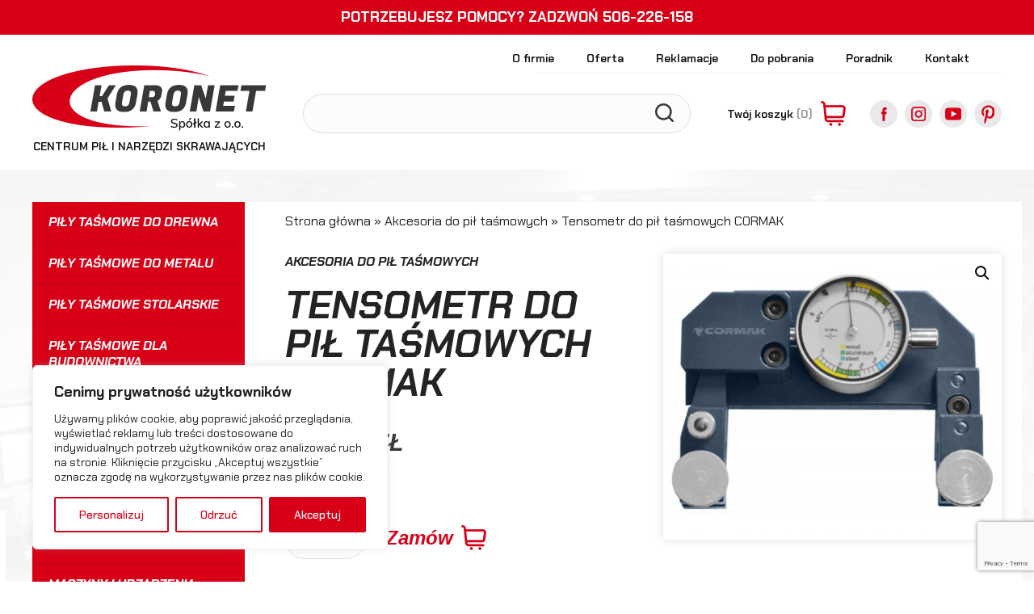

--- FILE ---
content_type: text/html; charset=UTF-8
request_url: https://www.koro.net.pl/produkt/tensometr-cormak/
body_size: 30552
content:
<!DOCTYPE html>
<html lang="pl-PL"> 
    <head>
        <meta charset="UTF-8">
        <meta http-equiv="X-UA-Compatible" content="IE=edge">
        <meta name="viewport" content="width=device-width, initial-scale=1">
		<meta name="google-site-verification" content="vkj12mjKrLJnFFknYRrEtzgyBr04SvU4_pX0WZdhnW0" />
        <link rel="preconnect" href="https://fonts.googleapis.com">
        <link rel="preconnect" href="https://fonts.gstatic.com" crossorigin>
        <link href="https://fonts.googleapis.com/css2?family=Chakra+Petch:ital,wght@0,300;0,400;0,500;0,600;0,700;1,300;1,400;1,500;1,600;1,700&family=Montserrat:wght@400;500;600;700;800&display=swap" rel="stylesheet">
		
		<link rel="apple-touch-icon" sizes="180x180" href="https://www.koro.net.pl/wp-content/themes/koronet/favicon/apple-touch-icon.png">
		<link rel="icon" type="image/png" sizes="32x32" href="https://www.koro.net.pl/wp-content/themes/koronet/favicon/favicon-32x32.png">
		<link rel="icon" type="image/png" sizes="16x16" href="https://www.koro.net.pl/wp-content/themes/koronet/favicon/favicon-16x16.png">
		<link rel="manifest" href="https://www.koro.net.pl/wp-content/themes/koronet/favicon/site.webmanifest">
		<meta name="msapplication-TileColor" content="#da532c">
		<meta name="theme-color" content="#ffffff">

        <title>Tensometr do pił taśmowych Cormak 6-67 mm szerokości taśmy</title>
		<!-- Google Tag Manager -->
		<script>(function(w,d,s,l,i){w[l]=w[l]||[];w[l].push({'gtm.start':
		new Date().getTime(),event:'gtm.js'});var f=d.getElementsByTagName(s)[0],
		j=d.createElement(s),dl=l!='dataLayer'?'&l='+l:'';j.async=true;j.src=
		'https://www.googletagmanager.com/gtm.js?id='+i+dl;f.parentNode.insertBefore(j,f);
		})(window,document,'script','dataLayer','GTM-5FRC49W');</script>
		<!-- End Google Tag Manager -->
        <meta name='robots' content='index, follow, max-image-preview:large, max-snippet:-1, max-video-preview:-1' />

<!-- Google Tag Manager for WordPress by gtm4wp.com -->
<script data-cfasync="false" data-pagespeed-no-defer>
	var gtm4wp_datalayer_name = "dataLayer";
	var dataLayer = dataLayer || [];
	const gtm4wp_use_sku_instead = false;
	const gtm4wp_currency = 'PLN';
	const gtm4wp_product_per_impression = 10;
	const gtm4wp_clear_ecommerce = false;
	const gtm4wp_datalayer_max_timeout = 2000;
</script>
<!-- End Google Tag Manager for WordPress by gtm4wp.com -->
	<!-- This site is optimized with the Yoast SEO plugin v26.2 - https://yoast.com/wordpress/plugins/seo/ -->
	<meta name="description" content="Uniwersalny tensometr do pił taśmowych (6-67mm). Precyzyjny pomiar naprężenia taśmy (napiętej i nie napiętej). Do drewna i metalu. Sprawdź ofertę!" />
	<link rel="canonical" href="https://www.koro.net.pl/produkt/tensometr-cormak/" />
	<meta property="og:locale" content="pl_PL" />
	<meta property="og:type" content="article" />
	<meta property="og:title" content="Tensometr do pił taśmowych Cormak 6-67 mm szerokości taśmy" />
	<meta property="og:description" content="Uniwersalny tensometr do pił taśmowych (6-67mm). Precyzyjny pomiar naprężenia taśmy (napiętej i nie napiętej). Do drewna i metalu. Sprawdź ofertę!" />
	<meta property="og:url" content="https://www.koro.net.pl/produkt/tensometr-cormak/" />
	<meta property="og:site_name" content="Koronet" />
	<meta property="article:modified_time" content="2025-03-13T08:59:12+00:00" />
	<meta property="og:image" content="https://www.koro.net.pl/wp-content/uploads/2023/05/tensometrc.jpg" />
	<meta property="og:image:width" content="630" />
	<meta property="og:image:height" content="515" />
	<meta property="og:image:type" content="image/jpeg" />
	<meta name="twitter:card" content="summary_large_image" />
	<meta name="twitter:label1" content="Szacowany czas czytania" />
	<meta name="twitter:data1" content="2 minuty" />
	<script type="application/ld+json" class="yoast-schema-graph">{"@context":"https://schema.org","@graph":[{"@type":"WebPage","@id":"https://www.koro.net.pl/produkt/tensometr-cormak/","url":"https://www.koro.net.pl/produkt/tensometr-cormak/","name":"Tensometr do pił taśmowych Cormak 6-67 mm szerokości taśmy","isPartOf":{"@id":"https://www.koro.net.pl/#website"},"primaryImageOfPage":{"@id":"https://www.koro.net.pl/produkt/tensometr-cormak/#primaryimage"},"image":{"@id":"https://www.koro.net.pl/produkt/tensometr-cormak/#primaryimage"},"thumbnailUrl":"https://www.koro.net.pl/wp-content/uploads/2023/05/tensometrc.jpg","datePublished":"2023-05-05T15:02:46+00:00","dateModified":"2025-03-13T08:59:12+00:00","description":"Uniwersalny tensometr do pił taśmowych (6-67mm). Precyzyjny pomiar naprężenia taśmy (napiętej i nie napiętej). Do drewna i metalu. Sprawdź ofertę!","breadcrumb":{"@id":"https://www.koro.net.pl/produkt/tensometr-cormak/#breadcrumb"},"inLanguage":"pl-PL","potentialAction":[{"@type":"ReadAction","target":["https://www.koro.net.pl/produkt/tensometr-cormak/"]}]},{"@type":"ImageObject","inLanguage":"pl-PL","@id":"https://www.koro.net.pl/produkt/tensometr-cormak/#primaryimage","url":"https://www.koro.net.pl/wp-content/uploads/2023/05/tensometrc.jpg","contentUrl":"https://www.koro.net.pl/wp-content/uploads/2023/05/tensometrc.jpg","width":630,"height":515,"caption":"Tensometr do pił taśmowych CORMAK"},{"@type":"BreadcrumbList","@id":"https://www.koro.net.pl/produkt/tensometr-cormak/#breadcrumb","itemListElement":[{"@type":"ListItem","position":1,"name":"Strona główna","item":"https://www.koro.net.pl/"},{"@type":"ListItem","position":2,"name":"Akcesoria do pił taśmowych","item":"https://www.koro.net.pl/produkty/sklep-akcesoria/"},{"@type":"ListItem","position":3,"name":"Tensometr do pił taśmowych CORMAK"}]},{"@type":"WebSite","@id":"https://www.koro.net.pl/#website","url":"https://www.koro.net.pl/","name":"Koronet","description":"","publisher":{"@id":"https://www.koro.net.pl/#organization"},"potentialAction":[{"@type":"SearchAction","target":{"@type":"EntryPoint","urlTemplate":"https://www.koro.net.pl/?s={search_term_string}"},"query-input":{"@type":"PropertyValueSpecification","valueRequired":true,"valueName":"search_term_string"}}],"inLanguage":"pl-PL"},{"@type":"Organization","@id":"https://www.koro.net.pl/#organization","name":"Koronet","alternateName":"Koronet","url":"https://www.koro.net.pl/","logo":{"@type":"ImageObject","inLanguage":"pl-PL","@id":"https://www.koro.net.pl/#/schema/logo/image/","url":"https://www.koro.net.pl/wp-content/uploads/2025/02/Koronet-spolka-z-o.o.png","contentUrl":"https://www.koro.net.pl/wp-content/uploads/2025/02/Koronet-spolka-z-o.o.png","width":696,"height":696,"caption":"Koronet"},"image":{"@id":"https://www.koro.net.pl/#/schema/logo/image/"}}]}</script>
	<!-- / Yoast SEO plugin. -->


<link rel='dns-prefetch' href='//translate.google.com' />
<link rel="alternate" title="oEmbed (JSON)" type="application/json+oembed" href="https://www.koro.net.pl/wp-json/oembed/1.0/embed?url=https%3A%2F%2Fwww.koro.net.pl%2Fprodukt%2Ftensometr-cormak%2F" />
<link rel="alternate" title="oEmbed (XML)" type="text/xml+oembed" href="https://www.koro.net.pl/wp-json/oembed/1.0/embed?url=https%3A%2F%2Fwww.koro.net.pl%2Fprodukt%2Ftensometr-cormak%2F&#038;format=xml" />
		<style>
			.lazyload,
			.lazyloading {
				max-width: 100%;
			}
		</style>
		<style id='wp-img-auto-sizes-contain-inline-css' type='text/css'>
img:is([sizes=auto i],[sizes^="auto," i]){contain-intrinsic-size:3000px 1500px}
/*# sourceURL=wp-img-auto-sizes-contain-inline-css */
</style>
<style id='wp-emoji-styles-inline-css' type='text/css'>

	img.wp-smiley, img.emoji {
		display: inline !important;
		border: none !important;
		box-shadow: none !important;
		height: 1em !important;
		width: 1em !important;
		margin: 0 0.07em !important;
		vertical-align: -0.1em !important;
		background: none !important;
		padding: 0 !important;
	}
/*# sourceURL=wp-emoji-styles-inline-css */
</style>
<style id='wp-block-library-inline-css' type='text/css'>
:root{--wp-block-synced-color:#7a00df;--wp-block-synced-color--rgb:122,0,223;--wp-bound-block-color:var(--wp-block-synced-color);--wp-editor-canvas-background:#ddd;--wp-admin-theme-color:#007cba;--wp-admin-theme-color--rgb:0,124,186;--wp-admin-theme-color-darker-10:#006ba1;--wp-admin-theme-color-darker-10--rgb:0,107,160.5;--wp-admin-theme-color-darker-20:#005a87;--wp-admin-theme-color-darker-20--rgb:0,90,135;--wp-admin-border-width-focus:2px}@media (min-resolution:192dpi){:root{--wp-admin-border-width-focus:1.5px}}.wp-element-button{cursor:pointer}:root .has-very-light-gray-background-color{background-color:#eee}:root .has-very-dark-gray-background-color{background-color:#313131}:root .has-very-light-gray-color{color:#eee}:root .has-very-dark-gray-color{color:#313131}:root .has-vivid-green-cyan-to-vivid-cyan-blue-gradient-background{background:linear-gradient(135deg,#00d084,#0693e3)}:root .has-purple-crush-gradient-background{background:linear-gradient(135deg,#34e2e4,#4721fb 50%,#ab1dfe)}:root .has-hazy-dawn-gradient-background{background:linear-gradient(135deg,#faaca8,#dad0ec)}:root .has-subdued-olive-gradient-background{background:linear-gradient(135deg,#fafae1,#67a671)}:root .has-atomic-cream-gradient-background{background:linear-gradient(135deg,#fdd79a,#004a59)}:root .has-nightshade-gradient-background{background:linear-gradient(135deg,#330968,#31cdcf)}:root .has-midnight-gradient-background{background:linear-gradient(135deg,#020381,#2874fc)}:root{--wp--preset--font-size--normal:16px;--wp--preset--font-size--huge:42px}.has-regular-font-size{font-size:1em}.has-larger-font-size{font-size:2.625em}.has-normal-font-size{font-size:var(--wp--preset--font-size--normal)}.has-huge-font-size{font-size:var(--wp--preset--font-size--huge)}.has-text-align-center{text-align:center}.has-text-align-left{text-align:left}.has-text-align-right{text-align:right}.has-fit-text{white-space:nowrap!important}#end-resizable-editor-section{display:none}.aligncenter{clear:both}.items-justified-left{justify-content:flex-start}.items-justified-center{justify-content:center}.items-justified-right{justify-content:flex-end}.items-justified-space-between{justify-content:space-between}.screen-reader-text{border:0;clip-path:inset(50%);height:1px;margin:-1px;overflow:hidden;padding:0;position:absolute;width:1px;word-wrap:normal!important}.screen-reader-text:focus{background-color:#ddd;clip-path:none;color:#444;display:block;font-size:1em;height:auto;left:5px;line-height:normal;padding:15px 23px 14px;text-decoration:none;top:5px;width:auto;z-index:100000}html :where(.has-border-color){border-style:solid}html :where([style*=border-top-color]){border-top-style:solid}html :where([style*=border-right-color]){border-right-style:solid}html :where([style*=border-bottom-color]){border-bottom-style:solid}html :where([style*=border-left-color]){border-left-style:solid}html :where([style*=border-width]){border-style:solid}html :where([style*=border-top-width]){border-top-style:solid}html :where([style*=border-right-width]){border-right-style:solid}html :where([style*=border-bottom-width]){border-bottom-style:solid}html :where([style*=border-left-width]){border-left-style:solid}html :where(img[class*=wp-image-]){height:auto;max-width:100%}:where(figure){margin:0 0 1em}html :where(.is-position-sticky){--wp-admin--admin-bar--position-offset:var(--wp-admin--admin-bar--height,0px)}@media screen and (max-width:600px){html :where(.is-position-sticky){--wp-admin--admin-bar--position-offset:0px}}

/*# sourceURL=wp-block-library-inline-css */
</style><link rel='stylesheet' id='wc-blocks-style-css' href='https://www.koro.net.pl/wp-content/plugins/woocommerce/assets/client/blocks/wc-blocks.css?ver=wc-10.3.7' type='text/css' media='all' />
<style id='global-styles-inline-css' type='text/css'>
:root{--wp--preset--aspect-ratio--square: 1;--wp--preset--aspect-ratio--4-3: 4/3;--wp--preset--aspect-ratio--3-4: 3/4;--wp--preset--aspect-ratio--3-2: 3/2;--wp--preset--aspect-ratio--2-3: 2/3;--wp--preset--aspect-ratio--16-9: 16/9;--wp--preset--aspect-ratio--9-16: 9/16;--wp--preset--color--black: #000000;--wp--preset--color--cyan-bluish-gray: #abb8c3;--wp--preset--color--white: #ffffff;--wp--preset--color--pale-pink: #f78da7;--wp--preset--color--vivid-red: #cf2e2e;--wp--preset--color--luminous-vivid-orange: #ff6900;--wp--preset--color--luminous-vivid-amber: #fcb900;--wp--preset--color--light-green-cyan: #7bdcb5;--wp--preset--color--vivid-green-cyan: #00d084;--wp--preset--color--pale-cyan-blue: #8ed1fc;--wp--preset--color--vivid-cyan-blue: #0693e3;--wp--preset--color--vivid-purple: #9b51e0;--wp--preset--gradient--vivid-cyan-blue-to-vivid-purple: linear-gradient(135deg,rgb(6,147,227) 0%,rgb(155,81,224) 100%);--wp--preset--gradient--light-green-cyan-to-vivid-green-cyan: linear-gradient(135deg,rgb(122,220,180) 0%,rgb(0,208,130) 100%);--wp--preset--gradient--luminous-vivid-amber-to-luminous-vivid-orange: linear-gradient(135deg,rgb(252,185,0) 0%,rgb(255,105,0) 100%);--wp--preset--gradient--luminous-vivid-orange-to-vivid-red: linear-gradient(135deg,rgb(255,105,0) 0%,rgb(207,46,46) 100%);--wp--preset--gradient--very-light-gray-to-cyan-bluish-gray: linear-gradient(135deg,rgb(238,238,238) 0%,rgb(169,184,195) 100%);--wp--preset--gradient--cool-to-warm-spectrum: linear-gradient(135deg,rgb(74,234,220) 0%,rgb(151,120,209) 20%,rgb(207,42,186) 40%,rgb(238,44,130) 60%,rgb(251,105,98) 80%,rgb(254,248,76) 100%);--wp--preset--gradient--blush-light-purple: linear-gradient(135deg,rgb(255,206,236) 0%,rgb(152,150,240) 100%);--wp--preset--gradient--blush-bordeaux: linear-gradient(135deg,rgb(254,205,165) 0%,rgb(254,45,45) 50%,rgb(107,0,62) 100%);--wp--preset--gradient--luminous-dusk: linear-gradient(135deg,rgb(255,203,112) 0%,rgb(199,81,192) 50%,rgb(65,88,208) 100%);--wp--preset--gradient--pale-ocean: linear-gradient(135deg,rgb(255,245,203) 0%,rgb(182,227,212) 50%,rgb(51,167,181) 100%);--wp--preset--gradient--electric-grass: linear-gradient(135deg,rgb(202,248,128) 0%,rgb(113,206,126) 100%);--wp--preset--gradient--midnight: linear-gradient(135deg,rgb(2,3,129) 0%,rgb(40,116,252) 100%);--wp--preset--font-size--small: 13px;--wp--preset--font-size--medium: 20px;--wp--preset--font-size--large: 36px;--wp--preset--font-size--x-large: 42px;--wp--preset--spacing--20: 0.44rem;--wp--preset--spacing--30: 0.67rem;--wp--preset--spacing--40: 1rem;--wp--preset--spacing--50: 1.5rem;--wp--preset--spacing--60: 2.25rem;--wp--preset--spacing--70: 3.38rem;--wp--preset--spacing--80: 5.06rem;--wp--preset--shadow--natural: 6px 6px 9px rgba(0, 0, 0, 0.2);--wp--preset--shadow--deep: 12px 12px 50px rgba(0, 0, 0, 0.4);--wp--preset--shadow--sharp: 6px 6px 0px rgba(0, 0, 0, 0.2);--wp--preset--shadow--outlined: 6px 6px 0px -3px rgb(255, 255, 255), 6px 6px rgb(0, 0, 0);--wp--preset--shadow--crisp: 6px 6px 0px rgb(0, 0, 0);}:where(.is-layout-flex){gap: 0.5em;}:where(.is-layout-grid){gap: 0.5em;}body .is-layout-flex{display: flex;}.is-layout-flex{flex-wrap: wrap;align-items: center;}.is-layout-flex > :is(*, div){margin: 0;}body .is-layout-grid{display: grid;}.is-layout-grid > :is(*, div){margin: 0;}:where(.wp-block-columns.is-layout-flex){gap: 2em;}:where(.wp-block-columns.is-layout-grid){gap: 2em;}:where(.wp-block-post-template.is-layout-flex){gap: 1.25em;}:where(.wp-block-post-template.is-layout-grid){gap: 1.25em;}.has-black-color{color: var(--wp--preset--color--black) !important;}.has-cyan-bluish-gray-color{color: var(--wp--preset--color--cyan-bluish-gray) !important;}.has-white-color{color: var(--wp--preset--color--white) !important;}.has-pale-pink-color{color: var(--wp--preset--color--pale-pink) !important;}.has-vivid-red-color{color: var(--wp--preset--color--vivid-red) !important;}.has-luminous-vivid-orange-color{color: var(--wp--preset--color--luminous-vivid-orange) !important;}.has-luminous-vivid-amber-color{color: var(--wp--preset--color--luminous-vivid-amber) !important;}.has-light-green-cyan-color{color: var(--wp--preset--color--light-green-cyan) !important;}.has-vivid-green-cyan-color{color: var(--wp--preset--color--vivid-green-cyan) !important;}.has-pale-cyan-blue-color{color: var(--wp--preset--color--pale-cyan-blue) !important;}.has-vivid-cyan-blue-color{color: var(--wp--preset--color--vivid-cyan-blue) !important;}.has-vivid-purple-color{color: var(--wp--preset--color--vivid-purple) !important;}.has-black-background-color{background-color: var(--wp--preset--color--black) !important;}.has-cyan-bluish-gray-background-color{background-color: var(--wp--preset--color--cyan-bluish-gray) !important;}.has-white-background-color{background-color: var(--wp--preset--color--white) !important;}.has-pale-pink-background-color{background-color: var(--wp--preset--color--pale-pink) !important;}.has-vivid-red-background-color{background-color: var(--wp--preset--color--vivid-red) !important;}.has-luminous-vivid-orange-background-color{background-color: var(--wp--preset--color--luminous-vivid-orange) !important;}.has-luminous-vivid-amber-background-color{background-color: var(--wp--preset--color--luminous-vivid-amber) !important;}.has-light-green-cyan-background-color{background-color: var(--wp--preset--color--light-green-cyan) !important;}.has-vivid-green-cyan-background-color{background-color: var(--wp--preset--color--vivid-green-cyan) !important;}.has-pale-cyan-blue-background-color{background-color: var(--wp--preset--color--pale-cyan-blue) !important;}.has-vivid-cyan-blue-background-color{background-color: var(--wp--preset--color--vivid-cyan-blue) !important;}.has-vivid-purple-background-color{background-color: var(--wp--preset--color--vivid-purple) !important;}.has-black-border-color{border-color: var(--wp--preset--color--black) !important;}.has-cyan-bluish-gray-border-color{border-color: var(--wp--preset--color--cyan-bluish-gray) !important;}.has-white-border-color{border-color: var(--wp--preset--color--white) !important;}.has-pale-pink-border-color{border-color: var(--wp--preset--color--pale-pink) !important;}.has-vivid-red-border-color{border-color: var(--wp--preset--color--vivid-red) !important;}.has-luminous-vivid-orange-border-color{border-color: var(--wp--preset--color--luminous-vivid-orange) !important;}.has-luminous-vivid-amber-border-color{border-color: var(--wp--preset--color--luminous-vivid-amber) !important;}.has-light-green-cyan-border-color{border-color: var(--wp--preset--color--light-green-cyan) !important;}.has-vivid-green-cyan-border-color{border-color: var(--wp--preset--color--vivid-green-cyan) !important;}.has-pale-cyan-blue-border-color{border-color: var(--wp--preset--color--pale-cyan-blue) !important;}.has-vivid-cyan-blue-border-color{border-color: var(--wp--preset--color--vivid-cyan-blue) !important;}.has-vivid-purple-border-color{border-color: var(--wp--preset--color--vivid-purple) !important;}.has-vivid-cyan-blue-to-vivid-purple-gradient-background{background: var(--wp--preset--gradient--vivid-cyan-blue-to-vivid-purple) !important;}.has-light-green-cyan-to-vivid-green-cyan-gradient-background{background: var(--wp--preset--gradient--light-green-cyan-to-vivid-green-cyan) !important;}.has-luminous-vivid-amber-to-luminous-vivid-orange-gradient-background{background: var(--wp--preset--gradient--luminous-vivid-amber-to-luminous-vivid-orange) !important;}.has-luminous-vivid-orange-to-vivid-red-gradient-background{background: var(--wp--preset--gradient--luminous-vivid-orange-to-vivid-red) !important;}.has-very-light-gray-to-cyan-bluish-gray-gradient-background{background: var(--wp--preset--gradient--very-light-gray-to-cyan-bluish-gray) !important;}.has-cool-to-warm-spectrum-gradient-background{background: var(--wp--preset--gradient--cool-to-warm-spectrum) !important;}.has-blush-light-purple-gradient-background{background: var(--wp--preset--gradient--blush-light-purple) !important;}.has-blush-bordeaux-gradient-background{background: var(--wp--preset--gradient--blush-bordeaux) !important;}.has-luminous-dusk-gradient-background{background: var(--wp--preset--gradient--luminous-dusk) !important;}.has-pale-ocean-gradient-background{background: var(--wp--preset--gradient--pale-ocean) !important;}.has-electric-grass-gradient-background{background: var(--wp--preset--gradient--electric-grass) !important;}.has-midnight-gradient-background{background: var(--wp--preset--gradient--midnight) !important;}.has-small-font-size{font-size: var(--wp--preset--font-size--small) !important;}.has-medium-font-size{font-size: var(--wp--preset--font-size--medium) !important;}.has-large-font-size{font-size: var(--wp--preset--font-size--large) !important;}.has-x-large-font-size{font-size: var(--wp--preset--font-size--x-large) !important;}
/*# sourceURL=global-styles-inline-css */
</style>

<style id='classic-theme-styles-inline-css' type='text/css'>
/*! This file is auto-generated */
.wp-block-button__link{color:#fff;background-color:#32373c;border-radius:9999px;box-shadow:none;text-decoration:none;padding:calc(.667em + 2px) calc(1.333em + 2px);font-size:1.125em}.wp-block-file__button{background:#32373c;color:#fff;text-decoration:none}
/*# sourceURL=/wp-includes/css/classic-themes.min.css */
</style>
<link rel='stylesheet' id='contact-form-7-css' href='https://www.koro.net.pl/wp-content/plugins/contact-form-7/includes/css/styles.css?ver=6.1.3' type='text/css' media='all' />
<link rel='stylesheet' id='google-language-translator-css' href='https://www.koro.net.pl/wp-content/plugins/google-language-translator/css/style.css?ver=6.0.20' type='text/css' media='' />
<link rel='stylesheet' id='simple-banner-style-css' href='https://www.koro.net.pl/wp-content/plugins/simple-banner/simple-banner.css?ver=3.1.2' type='text/css' media='all' />
<link rel='stylesheet' id='photoswipe-css' href='https://www.koro.net.pl/wp-content/plugins/woocommerce/assets/css/photoswipe/photoswipe.min.css?ver=10.3.7' type='text/css' media='all' />
<link rel='stylesheet' id='photoswipe-default-skin-css' href='https://www.koro.net.pl/wp-content/plugins/woocommerce/assets/css/photoswipe/default-skin/default-skin.min.css?ver=10.3.7' type='text/css' media='all' />
<link rel='stylesheet' id='woocommerce-layout-css' href='https://www.koro.net.pl/wp-content/plugins/woocommerce/assets/css/woocommerce-layout.css?ver=10.3.7' type='text/css' media='all' />
<link rel='stylesheet' id='woocommerce-smallscreen-css' href='https://www.koro.net.pl/wp-content/plugins/woocommerce/assets/css/woocommerce-smallscreen.css?ver=10.3.7' type='text/css' media='only screen and (max-width: 768px)' />
<link rel='stylesheet' id='woocommerce-general-css' href='https://www.koro.net.pl/wp-content/plugins/woocommerce/assets/css/woocommerce.css?ver=10.3.7' type='text/css' media='all' />
<style id='woocommerce-inline-inline-css' type='text/css'>
.woocommerce form .form-row .required { visibility: visible; }
/*# sourceURL=woocommerce-inline-inline-css */
</style>
<link rel='stylesheet' id='brands-styles-css' href='https://www.koro.net.pl/wp-content/plugins/woocommerce/assets/css/brands.css?ver=10.3.7' type='text/css' media='all' />
<link rel='stylesheet' id='global-css' href='https://www.koro.net.pl/wp-content/themes/koronet/assets/css/style.min.css?ver=1768956351' type='text/css' media='all' />
<link rel='stylesheet' id='theme-style-css' href='https://www.koro.net.pl/wp-content/themes/koronet/style.css?ver=6.9' type='text/css' media='all' />
<link rel='stylesheet' id='dflip-style-css' href='https://www.koro.net.pl/wp-content/plugins/3d-flipbook-dflip-lite/assets/css/dflip.min.css?ver=2.4.20' type='text/css' media='all' />
<link rel='stylesheet' id='flexible-shipping-free-shipping-css' href='https://www.koro.net.pl/wp-content/plugins/flexible-shipping/assets/dist/css/free-shipping.css?ver=6.4.1.2' type='text/css' media='all' />
<script type="text/javascript" id="cookie-law-info-js-extra">
/* <![CDATA[ */
var _ckyConfig = {"_ipData":[],"_assetsURL":"https://www.koro.net.pl/wp-content/plugins/cookie-law-info/lite/frontend/images/","_publicURL":"https://www.koro.net.pl","_expiry":"365","_categories":[{"name":"Niezb\u0119dne","slug":"necessary","isNecessary":true,"ccpaDoNotSell":true,"cookies":[],"active":true,"defaultConsent":{"gdpr":true,"ccpa":true}},{"name":"Funkcjonalne","slug":"functional","isNecessary":false,"ccpaDoNotSell":true,"cookies":[],"active":true,"defaultConsent":{"gdpr":false,"ccpa":false}},{"name":"Analityka","slug":"analytics","isNecessary":false,"ccpaDoNotSell":true,"cookies":[],"active":true,"defaultConsent":{"gdpr":false,"ccpa":false}},{"name":"Wydajno\u015b\u0107","slug":"performance","isNecessary":false,"ccpaDoNotSell":true,"cookies":[],"active":true,"defaultConsent":{"gdpr":false,"ccpa":false}},{"name":"Reklama","slug":"advertisement","isNecessary":false,"ccpaDoNotSell":true,"cookies":[],"active":true,"defaultConsent":{"gdpr":false,"ccpa":false}}],"_activeLaw":"gdpr","_rootDomain":"","_block":"1","_showBanner":"1","_bannerConfig":{"settings":{"type":"box","preferenceCenterType":"popup","position":"bottom-left","applicableLaw":"gdpr"},"behaviours":{"reloadBannerOnAccept":false,"loadAnalyticsByDefault":false,"animations":{"onLoad":"animate","onHide":"sticky"}},"config":{"revisitConsent":{"status":true,"tag":"revisit-consent","position":"bottom-left","meta":{"url":"#"},"styles":{"background-color":"#B60014"},"elements":{"title":{"type":"text","tag":"revisit-consent-title","status":true,"styles":{"color":"#0056a7"}}}},"preferenceCenter":{"toggle":{"status":true,"tag":"detail-category-toggle","type":"toggle","states":{"active":{"styles":{"background-color":"#1863DC"}},"inactive":{"styles":{"background-color":"#D0D5D2"}}}}},"categoryPreview":{"status":false,"toggle":{"status":true,"tag":"detail-category-preview-toggle","type":"toggle","states":{"active":{"styles":{"background-color":"#1863DC"}},"inactive":{"styles":{"background-color":"#D0D5D2"}}}}},"videoPlaceholder":{"status":true,"styles":{"background-color":"#000000","border-color":"#000000","color":"#ffffff"}},"readMore":{"status":false,"tag":"readmore-button","type":"link","meta":{"noFollow":true,"newTab":true},"styles":{"color":"#d80017","background-color":"transparent","border-color":"transparent"}},"showMore":{"status":true,"tag":"show-desc-button","type":"button","styles":{"color":"#1863DC"}},"showLess":{"status":true,"tag":"hide-desc-button","type":"button","styles":{"color":"#1863DC"}},"alwaysActive":{"status":true,"tag":"always-active","styles":{"color":"#008000"}},"manualLinks":{"status":true,"tag":"manual-links","type":"link","styles":{"color":"#1863DC"}},"auditTable":{"status":true},"optOption":{"status":true,"toggle":{"status":true,"tag":"optout-option-toggle","type":"toggle","states":{"active":{"styles":{"background-color":"#1863dc"}},"inactive":{"styles":{"background-color":"#FFFFFF"}}}}}}},"_version":"3.3.6","_logConsent":"1","_tags":[{"tag":"accept-button","styles":{"color":"#FFFFFF","background-color":"#d80017","border-color":"#d80017"}},{"tag":"reject-button","styles":{"color":"#D80017","background-color":"transparent","border-color":"#d80017"}},{"tag":"settings-button","styles":{"color":"#d80017","background-color":"transparent","border-color":"#d80017"}},{"tag":"readmore-button","styles":{"color":"#d80017","background-color":"transparent","border-color":"transparent"}},{"tag":"donotsell-button","styles":{"color":"#1863DC","background-color":"transparent","border-color":"transparent"}},{"tag":"show-desc-button","styles":{"color":"#1863DC"}},{"tag":"hide-desc-button","styles":{"color":"#1863DC"}},{"tag":"cky-always-active","styles":[]},{"tag":"cky-link","styles":[]},{"tag":"accept-button","styles":{"color":"#FFFFFF","background-color":"#d80017","border-color":"#d80017"}},{"tag":"revisit-consent","styles":{"background-color":"#B60014"}}],"_shortCodes":[{"key":"cky_readmore","content":"\u003Ca href=\"#\" class=\"cky-policy\" aria-label=\"Polityka Cookies\" target=\"_blank\" rel=\"noopener\" data-cky-tag=\"readmore-button\"\u003EPolityka Cookies\u003C/a\u003E","tag":"readmore-button","status":false,"attributes":{"rel":"nofollow","target":"_blank"}},{"key":"cky_show_desc","content":"\u003Cbutton class=\"cky-show-desc-btn\" data-cky-tag=\"show-desc-button\" aria-label=\"Poka\u017c wi\u0119cej\"\u003EPoka\u017c wi\u0119cej\u003C/button\u003E","tag":"show-desc-button","status":true,"attributes":[]},{"key":"cky_hide_desc","content":"\u003Cbutton class=\"cky-show-desc-btn\" data-cky-tag=\"hide-desc-button\" aria-label=\"Poka\u017c mniej\"\u003EPoka\u017c mniej\u003C/button\u003E","tag":"hide-desc-button","status":true,"attributes":[]},{"key":"cky_optout_show_desc","content":"[cky_optout_show_desc]","tag":"optout-show-desc-button","status":true,"attributes":[]},{"key":"cky_optout_hide_desc","content":"[cky_optout_hide_desc]","tag":"optout-hide-desc-button","status":true,"attributes":[]},{"key":"cky_category_toggle_label","content":"[cky_{{status}}_category_label] [cky_preference_{{category_slug}}_title]","tag":"","status":true,"attributes":[]},{"key":"cky_enable_category_label","content":"W\u0142\u0105czy\u0107","tag":"","status":true,"attributes":[]},{"key":"cky_disable_category_label","content":"Wy\u0142\u0105czy\u0107","tag":"","status":true,"attributes":[]},{"key":"cky_video_placeholder","content":"\u003Cdiv class=\"video-placeholder-normal\" data-cky-tag=\"video-placeholder\" id=\"[UNIQUEID]\"\u003E\u003Cp class=\"video-placeholder-text-normal\" data-cky-tag=\"placeholder-title\"\u003EProsimy o zaakceptowanie zgody na pliki cookie\u003C/p\u003E\u003C/div\u003E","tag":"","status":true,"attributes":[]},{"key":"cky_enable_optout_label","content":"W\u0142\u0105czy\u0107","tag":"","status":true,"attributes":[]},{"key":"cky_disable_optout_label","content":"Wy\u0142\u0105czy\u0107","tag":"","status":true,"attributes":[]},{"key":"cky_optout_toggle_label","content":"[cky_{{status}}_optout_label] [cky_optout_option_title]","tag":"","status":true,"attributes":[]},{"key":"cky_optout_option_title","content":"Nie sprzedawaj i nie udost\u0119pniaj moich danych osobowych","tag":"","status":true,"attributes":[]},{"key":"cky_optout_close_label","content":"Blisko","tag":"","status":true,"attributes":[]},{"key":"cky_preference_close_label","content":"Blisko","tag":"","status":true,"attributes":[]}],"_rtl":"","_language":"pl","_providersToBlock":[]};
var _ckyStyles = {"css":".cky-overlay{background: #000000; opacity: 0.4; position: fixed; top: 0; left: 0; width: 100%; height: 100%; z-index: 99999999;}.cky-hide{display: none;}.cky-btn-revisit-wrapper{display: flex; align-items: center; justify-content: center; background: #0056a7; width: 45px; height: 45px; border-radius: 50%; position: fixed; z-index: 999999; cursor: pointer;}.cky-revisit-bottom-left{bottom: 15px; left: 15px;}.cky-revisit-bottom-right{bottom: 15px; right: 15px;}.cky-btn-revisit-wrapper .cky-btn-revisit{display: flex; align-items: center; justify-content: center; background: none; border: none; cursor: pointer; position: relative; margin: 0; padding: 0;}.cky-btn-revisit-wrapper .cky-btn-revisit img{max-width: fit-content; margin: 0; height: 30px; width: 30px;}.cky-revisit-bottom-left:hover::before{content: attr(data-tooltip); position: absolute; background: #4e4b66; color: #ffffff; left: calc(100% + 7px); font-size: 12px; line-height: 16px; width: max-content; padding: 4px 8px; border-radius: 4px;}.cky-revisit-bottom-left:hover::after{position: absolute; content: \"\"; border: 5px solid transparent; left: calc(100% + 2px); border-left-width: 0; border-right-color: #4e4b66;}.cky-revisit-bottom-right:hover::before{content: attr(data-tooltip); position: absolute; background: #4e4b66; color: #ffffff; right: calc(100% + 7px); font-size: 12px; line-height: 16px; width: max-content; padding: 4px 8px; border-radius: 4px;}.cky-revisit-bottom-right:hover::after{position: absolute; content: \"\"; border: 5px solid transparent; right: calc(100% + 2px); border-right-width: 0; border-left-color: #4e4b66;}.cky-revisit-hide{display: none;}.cky-consent-container{position: fixed; width: 440px; box-sizing: border-box; z-index: 9999999; border-radius: 6px;}.cky-consent-container .cky-consent-bar{background: #ffffff; border: 1px solid; padding: 20px 26px; box-shadow: 0 -1px 10px 0 #acabab4d; border-radius: 6px;}.cky-box-bottom-left{bottom: 40px; left: 40px;}.cky-box-bottom-right{bottom: 40px; right: 40px;}.cky-box-top-left{top: 40px; left: 40px;}.cky-box-top-right{top: 40px; right: 40px;}.cky-custom-brand-logo-wrapper .cky-custom-brand-logo{width: 100px; height: auto; margin: 0 0 12px 0;}.cky-notice .cky-title{color: #212121; font-weight: 700; font-size: 18px; line-height: 24px; margin: 0 0 12px 0;}.cky-notice-des *,.cky-preference-content-wrapper *,.cky-accordion-header-des *,.cky-gpc-wrapper .cky-gpc-desc *{font-size: 14px;}.cky-notice-des{color: #212121; font-size: 14px; line-height: 24px; font-weight: 400;}.cky-notice-des img{height: 25px; width: 25px;}.cky-consent-bar .cky-notice-des p,.cky-gpc-wrapper .cky-gpc-desc p,.cky-preference-body-wrapper .cky-preference-content-wrapper p,.cky-accordion-header-wrapper .cky-accordion-header-des p,.cky-cookie-des-table li div:last-child p{color: inherit; margin-top: 0; overflow-wrap: break-word;}.cky-notice-des P:last-child,.cky-preference-content-wrapper p:last-child,.cky-cookie-des-table li div:last-child p:last-child,.cky-gpc-wrapper .cky-gpc-desc p:last-child{margin-bottom: 0;}.cky-notice-des a.cky-policy,.cky-notice-des button.cky-policy{font-size: 14px; color: #1863dc; white-space: nowrap; cursor: pointer; background: transparent; border: 1px solid; text-decoration: underline;}.cky-notice-des button.cky-policy{padding: 0;}.cky-notice-des a.cky-policy:focus-visible,.cky-notice-des button.cky-policy:focus-visible,.cky-preference-content-wrapper .cky-show-desc-btn:focus-visible,.cky-accordion-header .cky-accordion-btn:focus-visible,.cky-preference-header .cky-btn-close:focus-visible,.cky-switch input[type=\"checkbox\"]:focus-visible,.cky-footer-wrapper a:focus-visible,.cky-btn:focus-visible{outline: 2px solid #1863dc; outline-offset: 2px;}.cky-btn:focus:not(:focus-visible),.cky-accordion-header .cky-accordion-btn:focus:not(:focus-visible),.cky-preference-content-wrapper .cky-show-desc-btn:focus:not(:focus-visible),.cky-btn-revisit-wrapper .cky-btn-revisit:focus:not(:focus-visible),.cky-preference-header .cky-btn-close:focus:not(:focus-visible),.cky-consent-bar .cky-banner-btn-close:focus:not(:focus-visible){outline: 0;}button.cky-show-desc-btn:not(:hover):not(:active){color: #1863dc; background: transparent;}button.cky-accordion-btn:not(:hover):not(:active),button.cky-banner-btn-close:not(:hover):not(:active),button.cky-btn-revisit:not(:hover):not(:active),button.cky-btn-close:not(:hover):not(:active){background: transparent;}.cky-consent-bar button:hover,.cky-modal.cky-modal-open button:hover,.cky-consent-bar button:focus,.cky-modal.cky-modal-open button:focus{text-decoration: none;}.cky-notice-btn-wrapper{display: flex; justify-content: flex-start; align-items: center; flex-wrap: wrap; margin-top: 16px;}.cky-notice-btn-wrapper .cky-btn{text-shadow: none; box-shadow: none;}.cky-btn{flex: auto; max-width: 100%; font-size: 14px; font-family: inherit; line-height: 24px; padding: 8px; font-weight: 500; margin: 0 8px 0 0; border-radius: 2px; cursor: pointer; text-align: center; text-transform: none; min-height: 0;}.cky-btn:hover{opacity: 0.8;}.cky-btn-customize{color: #1863dc; background: transparent; border: 2px solid #1863dc;}.cky-btn-reject{color: #1863dc; background: transparent; border: 2px solid #1863dc;}.cky-btn-accept{background: #1863dc; color: #ffffff; border: 2px solid #1863dc;}.cky-btn:last-child{margin-right: 0;}@media (max-width: 576px){.cky-box-bottom-left{bottom: 0; left: 0;}.cky-box-bottom-right{bottom: 0; right: 0;}.cky-box-top-left{top: 0; left: 0;}.cky-box-top-right{top: 0; right: 0;}}@media (max-height: 480px){.cky-consent-container{max-height: 100vh;overflow-y: scroll}.cky-notice-des{max-height: unset !important;overflow-y: unset !important}.cky-preference-center{height: 100vh;overflow: auto !important}.cky-preference-center .cky-preference-body-wrapper{overflow: unset}}@media (max-width: 440px){.cky-box-bottom-left, .cky-box-bottom-right, .cky-box-top-left, .cky-box-top-right{width: 100%; max-width: 100%;}.cky-consent-container .cky-consent-bar{padding: 20px 0;}.cky-custom-brand-logo-wrapper, .cky-notice .cky-title, .cky-notice-des, .cky-notice-btn-wrapper{padding: 0 24px;}.cky-notice-des{max-height: 40vh; overflow-y: scroll;}.cky-notice-btn-wrapper{flex-direction: column; margin-top: 0;}.cky-btn{width: 100%; margin: 10px 0 0 0;}.cky-notice-btn-wrapper .cky-btn-customize{order: 2;}.cky-notice-btn-wrapper .cky-btn-reject{order: 3;}.cky-notice-btn-wrapper .cky-btn-accept{order: 1; margin-top: 16px;}}@media (max-width: 352px){.cky-notice .cky-title{font-size: 16px;}.cky-notice-des *{font-size: 12px;}.cky-notice-des, .cky-btn{font-size: 12px;}}.cky-modal.cky-modal-open{display: flex; visibility: visible; -webkit-transform: translate(-50%, -50%); -moz-transform: translate(-50%, -50%); -ms-transform: translate(-50%, -50%); -o-transform: translate(-50%, -50%); transform: translate(-50%, -50%); top: 50%; left: 50%; transition: all 1s ease;}.cky-modal{box-shadow: 0 32px 68px rgba(0, 0, 0, 0.3); margin: 0 auto; position: fixed; max-width: 100%; background: #ffffff; top: 50%; box-sizing: border-box; border-radius: 6px; z-index: 999999999; color: #212121; -webkit-transform: translate(-50%, 100%); -moz-transform: translate(-50%, 100%); -ms-transform: translate(-50%, 100%); -o-transform: translate(-50%, 100%); transform: translate(-50%, 100%); visibility: hidden; transition: all 0s ease;}.cky-preference-center{max-height: 79vh; overflow: hidden; width: 845px; overflow: hidden; flex: 1 1 0; display: flex; flex-direction: column; border-radius: 6px;}.cky-preference-header{display: flex; align-items: center; justify-content: space-between; padding: 22px 24px; border-bottom: 1px solid;}.cky-preference-header .cky-preference-title{font-size: 18px; font-weight: 700; line-height: 24px;}.cky-preference-header .cky-btn-close{margin: 0; cursor: pointer; vertical-align: middle; padding: 0; background: none; border: none; width: 24px; height: 24px; min-height: 0; line-height: 0; text-shadow: none; box-shadow: none;}.cky-preference-header .cky-btn-close img{margin: 0; height: 10px; width: 10px;}.cky-preference-body-wrapper{padding: 0 24px; flex: 1; overflow: auto; box-sizing: border-box;}.cky-preference-content-wrapper,.cky-gpc-wrapper .cky-gpc-desc{font-size: 14px; line-height: 24px; font-weight: 400; padding: 12px 0;}.cky-preference-content-wrapper{border-bottom: 1px solid;}.cky-preference-content-wrapper img{height: 25px; width: 25px;}.cky-preference-content-wrapper .cky-show-desc-btn{font-size: 14px; font-family: inherit; color: #1863dc; text-decoration: none; line-height: 24px; padding: 0; margin: 0; white-space: nowrap; cursor: pointer; background: transparent; border-color: transparent; text-transform: none; min-height: 0; text-shadow: none; box-shadow: none;}.cky-accordion-wrapper{margin-bottom: 10px;}.cky-accordion{border-bottom: 1px solid;}.cky-accordion:last-child{border-bottom: none;}.cky-accordion .cky-accordion-item{display: flex; margin-top: 10px;}.cky-accordion .cky-accordion-body{display: none;}.cky-accordion.cky-accordion-active .cky-accordion-body{display: block; padding: 0 22px; margin-bottom: 16px;}.cky-accordion-header-wrapper{cursor: pointer; width: 100%;}.cky-accordion-item .cky-accordion-header{display: flex; justify-content: space-between; align-items: center;}.cky-accordion-header .cky-accordion-btn{font-size: 16px; font-family: inherit; color: #212121; line-height: 24px; background: none; border: none; font-weight: 700; padding: 0; margin: 0; cursor: pointer; text-transform: none; min-height: 0; text-shadow: none; box-shadow: none;}.cky-accordion-header .cky-always-active{color: #008000; font-weight: 600; line-height: 24px; font-size: 14px;}.cky-accordion-header-des{font-size: 14px; line-height: 24px; margin: 10px 0 16px 0;}.cky-accordion-chevron{margin-right: 22px; position: relative; cursor: pointer;}.cky-accordion-chevron-hide{display: none;}.cky-accordion .cky-accordion-chevron i::before{content: \"\"; position: absolute; border-right: 1.4px solid; border-bottom: 1.4px solid; border-color: inherit; height: 6px; width: 6px; -webkit-transform: rotate(-45deg); -moz-transform: rotate(-45deg); -ms-transform: rotate(-45deg); -o-transform: rotate(-45deg); transform: rotate(-45deg); transition: all 0.2s ease-in-out; top: 8px;}.cky-accordion.cky-accordion-active .cky-accordion-chevron i::before{-webkit-transform: rotate(45deg); -moz-transform: rotate(45deg); -ms-transform: rotate(45deg); -o-transform: rotate(45deg); transform: rotate(45deg);}.cky-audit-table{background: #f4f4f4; border-radius: 6px;}.cky-audit-table .cky-empty-cookies-text{color: inherit; font-size: 12px; line-height: 24px; margin: 0; padding: 10px;}.cky-audit-table .cky-cookie-des-table{font-size: 12px; line-height: 24px; font-weight: normal; padding: 15px 10px; border-bottom: 1px solid; border-bottom-color: inherit; margin: 0;}.cky-audit-table .cky-cookie-des-table:last-child{border-bottom: none;}.cky-audit-table .cky-cookie-des-table li{list-style-type: none; display: flex; padding: 3px 0;}.cky-audit-table .cky-cookie-des-table li:first-child{padding-top: 0;}.cky-cookie-des-table li div:first-child{width: 100px; font-weight: 600; word-break: break-word; word-wrap: break-word;}.cky-cookie-des-table li div:last-child{flex: 1; word-break: break-word; word-wrap: break-word; margin-left: 8px;}.cky-footer-shadow{display: block; width: 100%; height: 40px; background: linear-gradient(180deg, rgba(255, 255, 255, 0) 0%, #ffffff 100%); position: absolute; bottom: calc(100% - 1px);}.cky-footer-wrapper{position: relative;}.cky-prefrence-btn-wrapper{display: flex; flex-wrap: wrap; align-items: center; justify-content: center; padding: 22px 24px; border-top: 1px solid;}.cky-prefrence-btn-wrapper .cky-btn{flex: auto; max-width: 100%; text-shadow: none; box-shadow: none;}.cky-btn-preferences{color: #1863dc; background: transparent; border: 2px solid #1863dc;}.cky-preference-header,.cky-preference-body-wrapper,.cky-preference-content-wrapper,.cky-accordion-wrapper,.cky-accordion,.cky-accordion-wrapper,.cky-footer-wrapper,.cky-prefrence-btn-wrapper{border-color: inherit;}@media (max-width: 845px){.cky-modal{max-width: calc(100% - 16px);}}@media (max-width: 576px){.cky-modal{max-width: 100%;}.cky-preference-center{max-height: 100vh;}.cky-prefrence-btn-wrapper{flex-direction: column;}.cky-accordion.cky-accordion-active .cky-accordion-body{padding-right: 0;}.cky-prefrence-btn-wrapper .cky-btn{width: 100%; margin: 10px 0 0 0;}.cky-prefrence-btn-wrapper .cky-btn-reject{order: 3;}.cky-prefrence-btn-wrapper .cky-btn-accept{order: 1; margin-top: 0;}.cky-prefrence-btn-wrapper .cky-btn-preferences{order: 2;}}@media (max-width: 425px){.cky-accordion-chevron{margin-right: 15px;}.cky-notice-btn-wrapper{margin-top: 0;}.cky-accordion.cky-accordion-active .cky-accordion-body{padding: 0 15px;}}@media (max-width: 352px){.cky-preference-header .cky-preference-title{font-size: 16px;}.cky-preference-header{padding: 16px 24px;}.cky-preference-content-wrapper *, .cky-accordion-header-des *{font-size: 12px;}.cky-preference-content-wrapper, .cky-preference-content-wrapper .cky-show-more, .cky-accordion-header .cky-always-active, .cky-accordion-header-des, .cky-preference-content-wrapper .cky-show-desc-btn, .cky-notice-des a.cky-policy{font-size: 12px;}.cky-accordion-header .cky-accordion-btn{font-size: 14px;}}.cky-switch{display: flex;}.cky-switch input[type=\"checkbox\"]{position: relative; width: 44px; height: 24px; margin: 0; background: #d0d5d2; -webkit-appearance: none; border-radius: 50px; cursor: pointer; outline: 0; border: none; top: 0;}.cky-switch input[type=\"checkbox\"]:checked{background: #1863dc;}.cky-switch input[type=\"checkbox\"]:before{position: absolute; content: \"\"; height: 20px; width: 20px; left: 2px; bottom: 2px; border-radius: 50%; background-color: white; -webkit-transition: 0.4s; transition: 0.4s; margin: 0;}.cky-switch input[type=\"checkbox\"]:after{display: none;}.cky-switch input[type=\"checkbox\"]:checked:before{-webkit-transform: translateX(20px); -ms-transform: translateX(20px); transform: translateX(20px);}@media (max-width: 425px){.cky-switch input[type=\"checkbox\"]{width: 38px; height: 21px;}.cky-switch input[type=\"checkbox\"]:before{height: 17px; width: 17px;}.cky-switch input[type=\"checkbox\"]:checked:before{-webkit-transform: translateX(17px); -ms-transform: translateX(17px); transform: translateX(17px);}}.cky-consent-bar .cky-banner-btn-close{position: absolute; right: 9px; top: 5px; background: none; border: none; cursor: pointer; padding: 0; margin: 0; min-height: 0; line-height: 0; height: 24px; width: 24px; text-shadow: none; box-shadow: none;}.cky-consent-bar .cky-banner-btn-close img{height: 9px; width: 9px; margin: 0;}.cky-notice-group{font-size: 14px; line-height: 24px; font-weight: 400; color: #212121;}.cky-notice-btn-wrapper .cky-btn-do-not-sell{font-size: 14px; line-height: 24px; padding: 6px 0; margin: 0; font-weight: 500; background: none; border-radius: 2px; border: none; cursor: pointer; text-align: left; color: #1863dc; background: transparent; border-color: transparent; box-shadow: none; text-shadow: none;}.cky-consent-bar .cky-banner-btn-close:focus-visible,.cky-notice-btn-wrapper .cky-btn-do-not-sell:focus-visible,.cky-opt-out-btn-wrapper .cky-btn:focus-visible,.cky-opt-out-checkbox-wrapper input[type=\"checkbox\"].cky-opt-out-checkbox:focus-visible{outline: 2px solid #1863dc; outline-offset: 2px;}@media (max-width: 440px){.cky-consent-container{width: 100%;}}@media (max-width: 352px){.cky-notice-des a.cky-policy, .cky-notice-btn-wrapper .cky-btn-do-not-sell{font-size: 12px;}}.cky-opt-out-wrapper{padding: 12px 0;}.cky-opt-out-wrapper .cky-opt-out-checkbox-wrapper{display: flex; align-items: center;}.cky-opt-out-checkbox-wrapper .cky-opt-out-checkbox-label{font-size: 16px; font-weight: 700; line-height: 24px; margin: 0 0 0 12px; cursor: pointer;}.cky-opt-out-checkbox-wrapper input[type=\"checkbox\"].cky-opt-out-checkbox{background-color: #ffffff; border: 1px solid black; width: 20px; height: 18.5px; margin: 0; -webkit-appearance: none; position: relative; display: flex; align-items: center; justify-content: center; border-radius: 2px; cursor: pointer;}.cky-opt-out-checkbox-wrapper input[type=\"checkbox\"].cky-opt-out-checkbox:checked{background-color: #1863dc; border: none;}.cky-opt-out-checkbox-wrapper input[type=\"checkbox\"].cky-opt-out-checkbox:checked::after{left: 6px; bottom: 4px; width: 7px; height: 13px; border: solid #ffffff; border-width: 0 3px 3px 0; border-radius: 2px; -webkit-transform: rotate(45deg); -ms-transform: rotate(45deg); transform: rotate(45deg); content: \"\"; position: absolute; box-sizing: border-box;}.cky-opt-out-checkbox-wrapper.cky-disabled .cky-opt-out-checkbox-label,.cky-opt-out-checkbox-wrapper.cky-disabled input[type=\"checkbox\"].cky-opt-out-checkbox{cursor: no-drop;}.cky-gpc-wrapper{margin: 0 0 0 32px;}.cky-footer-wrapper .cky-opt-out-btn-wrapper{display: flex; flex-wrap: wrap; align-items: center; justify-content: center; padding: 22px 24px;}.cky-opt-out-btn-wrapper .cky-btn{flex: auto; max-width: 100%; text-shadow: none; box-shadow: none;}.cky-opt-out-btn-wrapper .cky-btn-cancel{border: 1px solid #dedfe0; background: transparent; color: #858585;}.cky-opt-out-btn-wrapper .cky-btn-confirm{background: #1863dc; color: #ffffff; border: 1px solid #1863dc;}@media (max-width: 352px){.cky-opt-out-checkbox-wrapper .cky-opt-out-checkbox-label{font-size: 14px;}.cky-gpc-wrapper .cky-gpc-desc, .cky-gpc-wrapper .cky-gpc-desc *{font-size: 12px;}.cky-opt-out-checkbox-wrapper input[type=\"checkbox\"].cky-opt-out-checkbox{width: 16px; height: 16px;}.cky-opt-out-checkbox-wrapper input[type=\"checkbox\"].cky-opt-out-checkbox:checked::after{left: 5px; bottom: 4px; width: 3px; height: 9px;}.cky-gpc-wrapper{margin: 0 0 0 28px;}}.video-placeholder-youtube{background-size: 100% 100%; background-position: center; background-repeat: no-repeat; background-color: #b2b0b059; position: relative; display: flex; align-items: center; justify-content: center; max-width: 100%;}.video-placeholder-text-youtube{text-align: center; align-items: center; padding: 10px 16px; background-color: #000000cc; color: #ffffff; border: 1px solid; border-radius: 2px; cursor: pointer;}.video-placeholder-normal{background-image: url(\"/wp-content/plugins/cookie-law-info/lite/frontend/images/placeholder.svg\"); background-size: 80px; background-position: center; background-repeat: no-repeat; background-color: #b2b0b059; position: relative; display: flex; align-items: flex-end; justify-content: center; max-width: 100%;}.video-placeholder-text-normal{align-items: center; padding: 10px 16px; text-align: center; border: 1px solid; border-radius: 2px; cursor: pointer;}.cky-rtl{direction: rtl; text-align: right;}.cky-rtl .cky-banner-btn-close{left: 9px; right: auto;}.cky-rtl .cky-notice-btn-wrapper .cky-btn:last-child{margin-right: 8px;}.cky-rtl .cky-notice-btn-wrapper .cky-btn:first-child{margin-right: 0;}.cky-rtl .cky-notice-btn-wrapper{margin-left: 0; margin-right: 15px;}.cky-rtl .cky-prefrence-btn-wrapper .cky-btn{margin-right: 8px;}.cky-rtl .cky-prefrence-btn-wrapper .cky-btn:first-child{margin-right: 0;}.cky-rtl .cky-accordion .cky-accordion-chevron i::before{border: none; border-left: 1.4px solid; border-top: 1.4px solid; left: 12px;}.cky-rtl .cky-accordion.cky-accordion-active .cky-accordion-chevron i::before{-webkit-transform: rotate(-135deg); -moz-transform: rotate(-135deg); -ms-transform: rotate(-135deg); -o-transform: rotate(-135deg); transform: rotate(-135deg);}@media (max-width: 768px){.cky-rtl .cky-notice-btn-wrapper{margin-right: 0;}}@media (max-width: 576px){.cky-rtl .cky-notice-btn-wrapper .cky-btn:last-child{margin-right: 0;}.cky-rtl .cky-prefrence-btn-wrapper .cky-btn{margin-right: 0;}.cky-rtl .cky-accordion.cky-accordion-active .cky-accordion-body{padding: 0 22px 0 0;}}@media (max-width: 425px){.cky-rtl .cky-accordion.cky-accordion-active .cky-accordion-body{padding: 0 15px 0 0;}}.cky-rtl .cky-opt-out-btn-wrapper .cky-btn{margin-right: 12px;}.cky-rtl .cky-opt-out-btn-wrapper .cky-btn:first-child{margin-right: 0;}.cky-rtl .cky-opt-out-checkbox-wrapper .cky-opt-out-checkbox-label{margin: 0 12px 0 0;}"};
//# sourceURL=cookie-law-info-js-extra
/* ]]> */
</script>
<script type="text/javascript" src="https://www.koro.net.pl/wp-content/plugins/cookie-law-info/lite/frontend/js/script.min.js?ver=3.3.6" id="cookie-law-info-js"></script>
<script type="text/javascript" src="https://www.koro.net.pl/wp-content/themes/koronet/assets/js/jquery.min.js?ver=6.9" id="jquery-js"></script>
<script type="text/javascript" id="simple-banner-script-js-before">
/* <![CDATA[ */
const simpleBannerScriptParams = {"pro_version_enabled":"","debug_mode":"","id":218,"version":"3.1.2","banner_params":[{"hide_simple_banner":"no","simple_banner_prepend_element":"body","simple_banner_position":"","header_margin":"","header_padding":"","wp_body_open_enabled":"","wp_body_open":true,"simple_banner_z_index":"","simple_banner_text":"POTRZEBUJESZ POMOCY? ZADZWO\u0143 506-226-158","disabled_on_current_page":false,"disabled_pages_array":[],"is_current_page_a_post":false,"disabled_on_posts":"","simple_banner_disabled_page_paths":"","simple_banner_font_size":"18px","simple_banner_color":"#d80017","simple_banner_text_color":"","simple_banner_link_color":"","simple_banner_close_color":"","simple_banner_custom_css":"","simple_banner_scrolling_custom_css":"","simple_banner_text_custom_css":"","simple_banner_button_css":"","site_custom_css":"","keep_site_custom_css":"","site_custom_js":"","keep_site_custom_js":"","close_button_enabled":"","close_button_expiration":"","close_button_cookie_set":false,"current_date":{"date":"2026-01-21 00:45:51.402729","timezone_type":3,"timezone":"UTC"},"start_date":{"date":"2026-01-21 00:45:51.402736","timezone_type":3,"timezone":"UTC"},"end_date":{"date":"2026-01-21 00:45:51.402740","timezone_type":3,"timezone":"UTC"},"simple_banner_start_after_date":"","simple_banner_remove_after_date":"","simple_banner_insert_inside_element":""}]}
//# sourceURL=simple-banner-script-js-before
/* ]]> */
</script>
<script type="text/javascript" src="https://www.koro.net.pl/wp-content/plugins/simple-banner/simple-banner.js?ver=3.1.2" id="simple-banner-script-js"></script>
<script type="text/javascript" src="https://www.koro.net.pl/wp-content/plugins/woocommerce/assets/js/jquery-blockui/jquery.blockUI.min.js?ver=2.7.0-wc.10.3.7" id="wc-jquery-blockui-js" defer="defer" data-wp-strategy="defer"></script>
<script type="text/javascript" id="wc-add-to-cart-js-extra">
/* <![CDATA[ */
var wc_add_to_cart_params = {"ajax_url":"/wp-admin/admin-ajax.php","wc_ajax_url":"/?wc-ajax=%%endpoint%%","i18n_view_cart":"Zobacz koszyk","cart_url":"https://www.koro.net.pl/koszyk/","is_cart":"","cart_redirect_after_add":"no"};
//# sourceURL=wc-add-to-cart-js-extra
/* ]]> */
</script>
<script type="text/javascript" src="https://www.koro.net.pl/wp-content/plugins/woocommerce/assets/js/frontend/add-to-cart.min.js?ver=10.3.7" id="wc-add-to-cart-js" defer="defer" data-wp-strategy="defer"></script>
<script type="text/javascript" src="https://www.koro.net.pl/wp-content/plugins/woocommerce/assets/js/zoom/jquery.zoom.min.js?ver=1.7.21-wc.10.3.7" id="wc-zoom-js" defer="defer" data-wp-strategy="defer"></script>
<script type="text/javascript" src="https://www.koro.net.pl/wp-content/plugins/woocommerce/assets/js/flexslider/jquery.flexslider.min.js?ver=2.7.2-wc.10.3.7" id="wc-flexslider-js" defer="defer" data-wp-strategy="defer"></script>
<script type="text/javascript" src="https://www.koro.net.pl/wp-content/plugins/woocommerce/assets/js/photoswipe/photoswipe.min.js?ver=4.1.1-wc.10.3.7" id="wc-photoswipe-js" defer="defer" data-wp-strategy="defer"></script>
<script type="text/javascript" src="https://www.koro.net.pl/wp-content/plugins/woocommerce/assets/js/photoswipe/photoswipe-ui-default.min.js?ver=4.1.1-wc.10.3.7" id="wc-photoswipe-ui-default-js" defer="defer" data-wp-strategy="defer"></script>
<script type="text/javascript" id="wc-single-product-js-extra">
/* <![CDATA[ */
var wc_single_product_params = {"i18n_required_rating_text":"Prosz\u0119 wybra\u0107 ocen\u0119","i18n_rating_options":["1 z 5 gwiazdek","2 z 5 gwiazdek","3 z 5 gwiazdek","4 z 5 gwiazdek","5 z 5 gwiazdek"],"i18n_product_gallery_trigger_text":"Wy\u015bwietl pe\u0142noekranow\u0105 galeri\u0119 obrazk\u00f3w","review_rating_required":"yes","flexslider":{"rtl":false,"animation":"slide","smoothHeight":true,"directionNav":false,"controlNav":"thumbnails","slideshow":false,"animationSpeed":500,"animationLoop":false,"allowOneSlide":false},"zoom_enabled":"1","zoom_options":[],"photoswipe_enabled":"1","photoswipe_options":{"shareEl":false,"closeOnScroll":false,"history":false,"hideAnimationDuration":0,"showAnimationDuration":0},"flexslider_enabled":"1"};
//# sourceURL=wc-single-product-js-extra
/* ]]> */
</script>
<script type="text/javascript" src="https://www.koro.net.pl/wp-content/plugins/woocommerce/assets/js/frontend/single-product.min.js?ver=10.3.7" id="wc-single-product-js" defer="defer" data-wp-strategy="defer"></script>
<script type="text/javascript" src="https://www.koro.net.pl/wp-content/plugins/woocommerce/assets/js/js-cookie/js.cookie.min.js?ver=2.1.4-wc.10.3.7" id="wc-js-cookie-js" defer="defer" data-wp-strategy="defer"></script>
<script type="text/javascript" id="woocommerce-js-extra">
/* <![CDATA[ */
var woocommerce_params = {"ajax_url":"/wp-admin/admin-ajax.php","wc_ajax_url":"/?wc-ajax=%%endpoint%%","i18n_password_show":"Poka\u017c has\u0142o","i18n_password_hide":"Ukryj has\u0142o"};
//# sourceURL=woocommerce-js-extra
/* ]]> */
</script>
<script type="text/javascript" src="https://www.koro.net.pl/wp-content/plugins/woocommerce/assets/js/frontend/woocommerce.min.js?ver=10.3.7" id="woocommerce-js" defer="defer" data-wp-strategy="defer"></script>
<script type="text/javascript" src="https://www.koro.net.pl/wp-content/themes/koronet/assets/js/slick.min.js?ver=6.9" id="slick-js"></script>
<link rel="https://api.w.org/" href="https://www.koro.net.pl/wp-json/" /><link rel="alternate" title="JSON" type="application/json" href="https://www.koro.net.pl/wp-json/wp/v2/product/218" /><link rel="EditURI" type="application/rsd+xml" title="RSD" href="https://www.koro.net.pl/xmlrpc.php?rsd" />
<link rel='shortlink' href='https://www.koro.net.pl/?p=218' />
                <!-- Bazo Tracker -->
                <script>
                    var _bazoid = 'BI-738512574';
                    (function (d, o, u) {
                        a = d.createElement(o),
                            m = d.getElementsByTagName(o)[0];
                        a.async = 1;
                        a.src = u;
                        m.parentNode.insertBefore(a, m);
                    })(document, 'script', '//c.bazo.io/t.min.js');
                </script>
                <!-- END Bazo Tracker v.1.4 -->
			<style id="cky-style-inline">[data-cky-tag]{visibility:hidden;}</style><style>#google_language_translator {
font-size: 0;
}#google_language_translator a{display:none!important;}div.skiptranslate.goog-te-gadget{display:inline!important;}.goog-te-gadget{color:transparent!important;}.goog-te-gadget{font-size:0px!important;}.goog-branding{display:none;}.goog-tooltip{display: none!important;}.goog-tooltip:hover{display: none!important;}.goog-text-highlight{background-color:transparent!important;border:none!important;box-shadow:none!important;}#google_language_translator select.goog-te-combo{color:#32373c;}div.skiptranslate{display:none!important;}body{top:0px!important;}#goog-gt-{display:none!important;}font font{background-color:transparent!important;box-shadow:none!important;position:initial!important;}#glt-translate-trigger{left:20px;right:auto;}#glt-translate-trigger > span{color:#ffffff;}#glt-translate-trigger{background:#f89406;}.goog-te-gadget .goog-te-combo{width:100%;}</style><style id="simple-banner-font-size" type="text/css">.simple-banner .simple-banner-text{font-size:18px;}</style><style id="simple-banner-background-color" type="text/css">.simple-banner{background:#d80017;}</style><style id="simple-banner-text-color" type="text/css">.simple-banner .simple-banner-text{color: #ffffff;}</style><style id="simple-banner-link-color" type="text/css">.simple-banner .simple-banner-text a{color:#f16521;}</style><style id="simple-banner-z-index" type="text/css">.simple-banner{z-index: 99999;}</style><style id="simple-banner-site-custom-css-dummy" type="text/css"></style><script id="simple-banner-site-custom-js-dummy" type="text/javascript"></script>
<!-- Google Tag Manager for WordPress by gtm4wp.com -->
<!-- GTM Container placement set to automatic -->
<script data-cfasync="false" data-pagespeed-no-defer type="text/javascript">
	var dataLayer_content = {"pagePostType":"product","pagePostType2":"single-product","pagePostAuthor":"admin","productRatingCounts":[],"productAverageRating":0,"productReviewCount":0,"productType":"simple","productIsVariable":0};
	dataLayer.push( dataLayer_content );
</script>
<script data-cfasync="false" data-pagespeed-no-defer type="text/javascript">
(function(w,d,s,l,i){w[l]=w[l]||[];w[l].push({'gtm.start':
new Date().getTime(),event:'gtm.js'});var f=d.getElementsByTagName(s)[0],
j=d.createElement(s),dl=l!='dataLayer'?'&l='+l:'';j.async=true;j.src=
'//www.googletagmanager.com/gtm.js?id='+i+dl;f.parentNode.insertBefore(j,f);
})(window,document,'script','dataLayer','GTM-5FRC49W');
</script>
<!-- End Google Tag Manager for WordPress by gtm4wp.com -->		<script>
			document.documentElement.className = document.documentElement.className.replace('no-js', 'js');
		</script>
				<style>
			.no-js img.lazyload {
				display: none;
			}

			figure.wp-block-image img.lazyloading {
				min-width: 150px;
			}

			.lazyload,
			.lazyloading {
				--smush-placeholder-width: 100px;
				--smush-placeholder-aspect-ratio: 1/1;
				width: var(--smush-image-width, var(--smush-placeholder-width)) !important;
				aspect-ratio: var(--smush-image-aspect-ratio, var(--smush-placeholder-aspect-ratio)) !important;
			}

						.lazyload, .lazyloading {
				opacity: 0;
			}

			.lazyloaded {
				opacity: 1;
				transition: opacity 400ms;
				transition-delay: 0ms;
			}

					</style>
			<noscript><style>.woocommerce-product-gallery{ opacity: 1 !important; }</style></noscript>
	<link rel="icon" href="https://www.koro.net.pl/wp-content/uploads/2025/02/cropped-Koronet-spolka-z-o.o-2-32x32.png" sizes="32x32" />
<link rel="icon" href="https://www.koro.net.pl/wp-content/uploads/2025/02/cropped-Koronet-spolka-z-o.o-2-192x192.png" sizes="192x192" />
<link rel="apple-touch-icon" href="https://www.koro.net.pl/wp-content/uploads/2025/02/cropped-Koronet-spolka-z-o.o-2-180x180.png" />
<meta name="msapplication-TileImage" content="https://www.koro.net.pl/wp-content/uploads/2025/02/cropped-Koronet-spolka-z-o.o-2-270x270.png" />
		<style type="text/css" id="wp-custom-css">
			.ml-5 {
	margin-left: 0.5rem;
}

.woocommerce form .form-row .input-checkbox#terms {
	display: none;
}
input[type=checkbox]+span.woocommerce-terms-and-conditions-checkbox-text {
	display: inline-block;
}

.df-ui-btn:before, .df-ui-btn:after {
	display: block;
}

.single-poradnik .styled-content table thead tr td {
	background: #606060;
	color: #fff;
}

.product-desc a, .styled-content a {
	text-decoration: underline;
	font-weight: 500;
}
.product-desc a:hover, .styled-content a:hover {
	text-decoration: none;
}

.btn.black {
	color: #fff;
}
.btn.black:before {
	background: #383838; 
}

.category-page-content {
	display: flex;
	flex-wrap: wrap;
}
.category-page-content > * {
	 width: 100%;
}
.category-page-content .term-description {
	order: 99;
}

.category-tile:before {
	display: none;
}

.single_add_to_cart_button {
	cursor: pointer;
}
.single_add_to_cart_button:hover {
	cursor: pointer;
	filter: brightness(0);
}
.single_add_to_cart_button img {
	position: relative;
	left: 0;
	transition: left 0.25s;
}
.single_add_to_cart_button:hover img {
	position: relative;
	left: 5px;
	transition: left 0.25s;
}

header.header .link-logo {
	text-transform: uppercase;
	text-align: center;
	margin-bottom: -1rem;
}
header.header .link-logo img {
	margin-bottom: 1rem;
}
@media(max-width: 767px) {
	header.header .link-logo p {
		font-size: 1rem;
		width: 170px;
	}
}

.category-tile .category-img img {
	max-height: 15.6rem;
}
.product-desc table tr td:nth-child(odd) {
	text-align: left;
	width: auto;
	border-left: 1px solid #eaeaea;
}
.product-desc table tr td:nth-child(even) {
	width: auto;
}
.product-desc table tr td:last-child {
	border-right: 1px solid #eaeaea;
}

.woocommerce ul.order_details {
    font-size: 1.6rem;
    margin: 1.5rem 0 2rem;
}
.styled-content ul.order_details li:before {
    display: none;
}
.woocommerce .woocommerce-customer-details address {
    font-size: 1.5rem;
    line-height: 1.5;
    padding: 2rem;
    border-radius: 0;
    border-width: 1px;
}
.woocommerce .woocommerce-customer-details address p {
    padding: 0 !important;
}

.popular-slider .col-12 {
	padding: 0 1.8rem;
}

.popular-slider .slick-dots {
	display: flex;
	align-items: center;
	justify-content: center;
	text-align: center;
}
.popular-slider .slick-dots li button {
	padding: 0;
	margin: 0 0.5rem;
	width: 2.6rem;
	height: 0.6rem;
	font-size: 0;
	background-color: #717171;
	border: none;
	cursor: pointer;
}
.popular-slider .slick-dots li.slick-active button {
	background-color: #d80017;
}

#breadcrumbs {
	margin-top: 1.4rem;
}

.product_cat-narzedzia .form-small .form-content select {
	width: 24rem;
}
.woocommerce div.product form.cart .variations {
	flex-wrap: wrap;
}

.woocommerce div.product .product-square span.price {
    padding: 0.5rem 0 0 3.8rem;
    display: block;
    margin: 0;
    font-size: 2.6rem;
    text-transform: initial;
}
h2{
	font-size:25px;
}

#menu-menu-glowne li .sub-menu{
	z-index:10;
}

#menu-menu-glowne li .sub-menu {
  padding: 15px 0;
}

#menu-menu-glowne li .sub-menu li {
  padding-left: 15px;
	padding-right: 15px;
}

#menu-menu-glowne li ul li {
	position: relative;
	margin-right: 0;
	white-space: nowrap;
}

#menu-menu-glowne li ul li.menu-item-has-children .sub-menu {
	display: none;
	top: -15px;
  left: 100%;
}
#menu-menu-glowne li ul li.menu-item-has-children:hover .sub-menu {
	display: block;
}
@media only screen and (max-width: 567px) {
		section.hero-slider {
				height: 250px;
		}
		section.hero-slider h1.fs-92 {
				text-shadow: 0px 0px 15px #000;
		}
	section.hero-slider h2.fs-92 {
				text-shadow: 0px 0px 15px #000;
		}
		.main-slider .logotypes img {
				width: 40px;
		}
		.main-slider .logotypes p.fs-24 {
				font-size: 13px;
		}
		.main-slider .logotypes .line-name:not(:last-child):after {
				height: 2rem;
		}
}
@media only screen and (max-width: 425px) {
		section.hero-slider {
				height: 200px;
		}
		section.hero-slider h1.fs-92 {
				font-size: 24px;
		}
		section.hero-slider h1 .fs-46 {
				font-size: 18px;
		}
		.main-slider:after {
    		width: 80px;
    		height: 50px;
		}
		.main-slider .logotypes {
				display: none;
		}
		.main-slider .logotypes img {
				width: 35px;
		}
		.main-slider .logotypes p.fs-24 {
				font-size: 10px;
		}
		.main-slider .logotypes .line-name:not(:last-child):after {
				height: 1.75rem;
		}
	section.hero-slider h2.fs-92 {
				font-size: 24px;
		}
		section.hero-slider h2 .fs-46 {
				font-size: 18px;
		}
}
.wpcf7-response-output {
	font-size: 14px !important;
}
.main-number-section {
	justify-content: center
}
@media only screen and (max-width: 768px) {
	.main-number-section p {
		font-size: 18px;
	}
	#menu-menu-glowne li ul li {
		white-space: normal;
	}
	#menu-menu-glowne li.menu-item-has-children {
    display: flex;
    flex-wrap: wrap;
	}
	#menu-menu-glowne li.menu-item-has-children > a:after {
    content: '+';
		display: inline-block;
		padding-left: 10px;
    font-size: 24px;
    line-height: 1;
	}
	#menu-menu-glowne li.menu-item-has-children .sub-menu {
    position: static;
    width: 100%;
	}
	#menu-menu-glowne li .sub-menu {
    background-color: #0000000f;
	}
	li.menu-item-all {
    border-bottom: 1px solid #0000003d;
	}
	#menu-menu-glowne li ul li.menu-item-has-children:hover .sub-menu,
	#menu-menu-glowne li:hover .sub-menu {
    display: none;
	}
	#menu-menu-glowne li .sub-menu.show {
    display: block !important;
	}
}
@media only screen and (max-width: 425px) {
	.main-number-section {
	flex-direction: column;
	justify-content: start;
}
}
@media only screen and (max-width: 485px) {
	.social-media-icon-mobile {
		display: none;
	}
}		</style>
				
		<!-- Google tag (gtag.js) -->
		<script async src="https://www.googletagmanager.com/gtag/js?id=G-NJPHC971HJ"></script>
		<script>
		  window.dataLayer = window.dataLayer || [];
		  function gtag(){dataLayer.push(arguments);}
		  gtag('js', new Date());

		  gtag('config', 'G-NJPHC971HJ');
		</script>
				<script type='application/ld+json'>
		{
		"@context": "http://www.schema.org",
		"@type": "Organization",
		"name": "Koronet - Centrum pił i i narzędzi skrawających",
		"legalName": "Koronet Spółka z o.o.",
		"url": "https://www.koro.net.pl",
		"image": "https://www.koro.net.pl/wp-content/themes/koronet/assets/images/elements/koronet-logo.png",
		"logo": "https://www.koro.net.pl/wp-content/themes/koronet/assets/images/elements/koronet-logo.png",
		"telephone": "25 631 00 28",
		"email": "",
		"vatID": "8212680995",
		"address": [
		{
		"type": "PostalAddress",
		"addressLocality": "Siedlce",
		"streetAddress": "Brzeska 120",
		"postalCode": "08-110",
		"addressCountry": "Polska",
		"addressRegion": "Mazowieckie"
		}]
		}
		</script>
	
    </head>
    <body class="wp-singular product-template-default single single-product postid-218 wp-theme-koronet theme-koronet woocommerce woocommerce-page woocommerce-no-js">
		<!-- Google Tag Manager (noscript) -->
		<noscript><iframe data-src="https://www.googletagmanager.com/ns.html?id=GTM-5FRC49W"
		height="0" width="0" style="display:none;visibility:hidden" src="[data-uri]" class="lazyload" data-load-mode="1"></iframe></noscript>
		<!-- End Google Tag Manager (noscript) -->
        <header class="header">
            <div class="container">
                <div class="navbar d-flex align-items-center justify-content-end">
                    <ul id="menu-menu-glowne" class="d-flex align-items-center"><li id="menu-item-196" class="menu-item menu-item-type-post_type menu-item-object-page menu-item-196"><a href="https://www.koro.net.pl/o-firmie/">O firmie</a></li>
<li id="menu-item-2968" class="menu-item menu-item-type-custom menu-item-object-custom menu-item-has-children menu-item-2968"><a href="#">Oferta</a>
<ul class="sub-menu">
	<li id="menu-item-2969" class="menu-item menu-item-type-custom menu-item-object-custom menu-item-2969"><a href="https://www.koro.net.pl/produkty/sklep-pily-tasmowe-do-drewna/">PIŁY TAŚMOWE DO DREWNA</a></li>
	<li id="menu-item-2970" class="menu-item menu-item-type-custom menu-item-object-custom menu-item-has-children menu-item-2970"><a href="https://www.koro.net.pl/produkty/sklep-pily-tasmowe-do-metalu/">PIŁY TAŚMOWE DO METALU</a>
	<ul class="sub-menu">
		<li id="menu-item-7784" class="menu-item menu-item-type-custom menu-item-object-custom menu-item-7784"><a href="https://www.koro.net.pl/produkty/sklep-pily-tasmowe-do-metalu/bimetalowe/">PIŁY TAŚMOWE BIMETALOWE</a></li>
		<li id="menu-item-7785" class="menu-item menu-item-type-custom menu-item-object-custom menu-item-7785"><a href="https://www.koro.net.pl/produkty/sklep-pily-tasmowe-do-metalu/z-weglikiem-spiekanym/">PIŁY TAŚMOWE Z WĘGLIKIEM SPIEKANYM</a></li>
	</ul>
</li>
	<li id="menu-item-2971" class="menu-item menu-item-type-custom menu-item-object-custom menu-item-has-children menu-item-2971"><a href="https://www.koro.net.pl/produkty/sklep-pily-tasmowe-stolarskie-do-drewna/">PIŁY TAŚMOWE STOLARSKIE</a>
	<ul class="sub-menu">
		<li id="menu-item-7303" class="menu-item menu-item-type-custom menu-item-object-custom menu-item-7303"><a href="https://www.koro.net.pl/produkty/sklep-pily-tasmowe-stolarskie-do-drewna/sklep-pily-stolarskie-rontgen/">PIŁY STOLARSKIE RÖNTGEN</a></li>
	</ul>
</li>
	<li id="menu-item-2972" class="menu-item menu-item-type-custom menu-item-object-custom menu-item-2972"><a href="https://www.koro.net.pl/produkty/pily-tasmowe-dla-budownictwa/">PIŁY TAŚMOWE DLA BUDOWNICTWA</a></li>
	<li id="menu-item-2975" class="menu-item menu-item-type-custom menu-item-object-custom menu-item-has-children menu-item-2975"><a href="https://www.koro.net.pl/produkty/narzedzia/">NARZĘDZIA</a>
	<ul class="sub-menu">
		<li id="menu-item-7305" class="menu-item menu-item-type-custom menu-item-object-custom menu-item-7305"><a href="https://www.koro.net.pl/produkty/narzedzia/frezy-palcowe/">FREZY PALCOWE</a></li>
		<li id="menu-item-7306" class="menu-item menu-item-type-custom menu-item-object-custom menu-item-7306"><a href="https://www.koro.net.pl/produkty/narzedzia/gwintowniki/">GWINTOWNIKI</a></li>
		<li id="menu-item-8878" class="menu-item menu-item-type-taxonomy menu-item-object-product_cat menu-item-8878"><a href="https://www.koro.net.pl/produkty/narzedzia/otwornice/">OTWORNICE TCT</a></li>
		<li id="menu-item-7307" class="menu-item menu-item-type-custom menu-item-object-custom menu-item-7307"><a href="https://www.koro.net.pl/produkty/narzedzia/narzynki/">NARZYNKI</a></li>
		<li id="menu-item-7308" class="menu-item menu-item-type-custom menu-item-object-custom menu-item-7308"><a href="https://www.koro.net.pl/produkty/narzedzia/pilniki-obrotowe/">PILNIKI OBROTOWE</a></li>
		<li id="menu-item-7309" class="menu-item menu-item-type-custom menu-item-object-custom menu-item-7309"><a href="https://www.koro.net.pl/produkty/narzedzia/poglebiacze/">POGŁĘBIACZE</a></li>
		<li id="menu-item-7310" class="menu-item menu-item-type-custom menu-item-object-custom menu-item-7310"><a href="https://www.koro.net.pl/produkty/narzedzia/wiertla/">WIERTŁA</a></li>
		<li id="menu-item-7311" class="menu-item menu-item-type-custom menu-item-object-custom menu-item-7311"><a href="https://www.koro.net.pl/produkty/narzedzia/zestawy-wiertel/">ZESTAWY WIERTEŁ</a></li>
	</ul>
</li>
	<li id="menu-item-5843" class="menu-item menu-item-type-taxonomy menu-item-object-product_cat menu-item-has-children menu-item-5843"><a href="https://www.koro.net.pl/produkty/spawalnictwo/">DRUTY SPAWALNICZE</a>
	<ul class="sub-menu">
		<li id="menu-item-7312" class="menu-item menu-item-type-custom menu-item-object-custom menu-item-7312"><a href="https://www.koro.net.pl/produkty/spawalnictwo/drut-do-lutospawania/">DRUT DO LUTOSPAWANIA</a></li>
		<li id="menu-item-7313" class="menu-item menu-item-type-custom menu-item-object-custom menu-item-7313"><a href="https://www.koro.net.pl/produkty/spawalnictwo/druty-mig/">DRUTY DO MIGOMATU</a></li>
		<li id="menu-item-7314" class="menu-item menu-item-type-custom menu-item-object-custom menu-item-7314"><a href="https://www.koro.net.pl/produkty/spawalnictwo/druty-tig/">DRUTY TIG</a></li>
		<li id="menu-item-7315" class="menu-item menu-item-type-custom menu-item-object-custom menu-item-7315"><a href="https://www.koro.net.pl/produkty/spawalnictwo/elektrody/">ELEKTRODY</a></li>
	</ul>
</li>
	<li id="menu-item-2974" class="menu-item menu-item-type-custom menu-item-object-custom menu-item-has-children menu-item-2974"><a href="https://www.koro.net.pl/produkty/oleje/">OLEJE I CHŁODZIWA</a>
	<ul class="sub-menu">
		<li id="menu-item-7272" class="menu-item menu-item-type-custom menu-item-object-custom menu-item-7272"><a href="https://www.koro.net.pl/produkty/oleje/acp/">OLEJ ACP-2E</a></li>
		<li id="menu-item-7316" class="menu-item menu-item-type-custom menu-item-object-custom menu-item-7316"><a href="https://www.koro.net.pl/produkty/oleje/emulgol/">OLEJ EMULGOL</a></li>
		<li id="menu-item-7317" class="menu-item menu-item-type-custom menu-item-object-custom menu-item-7317"><a href="https://www.koro.net.pl/produkty/oleje/do-gwintowania/">OLEJ DO GWINTOWANIA</a></li>
		<li id="menu-item-7318" class="menu-item menu-item-type-custom menu-item-object-custom menu-item-7318"><a href="https://www.koro.net.pl/produkty/oleje/inne/">POZOSTAŁE</a></li>
	</ul>
</li>
	<li id="menu-item-2973" class="menu-item menu-item-type-custom menu-item-object-custom menu-item-has-children menu-item-2973"><a href="https://www.koro.net.pl/produkty/sklep-akcesoria/">AKCESORIA</a>
	<ul class="sub-menu">
		<li id="menu-item-7304" class="menu-item menu-item-type-custom menu-item-object-custom menu-item-7304"><a href="https://www.koro.net.pl/produkty/sklep-akcesoria/sciernice/">ŚCIERNICE</a></li>
	</ul>
</li>
	<li id="menu-item-2976" class="menu-item menu-item-type-custom menu-item-object-custom menu-item-has-children menu-item-2976"><a href="https://www.koro.net.pl/produkty/maszyny-i-urzadzenia/">MASZYNY I URZĄDZENIA</a>
	<ul class="sub-menu">
		<li id="menu-item-7300" class="menu-item menu-item-type-custom menu-item-object-custom menu-item-7300"><a href="https://www.koro.net.pl/produkty/maszyny-i-urzadzenia/ostrzarka/">OSTRZARKI</a></li>
		<li id="menu-item-7319" class="menu-item menu-item-type-custom menu-item-object-custom menu-item-7319"><a href="https://www.koro.net.pl/produkty/maszyny-i-urzadzenia/rozwieraki/">ROZWIERAKI</a></li>
		<li id="menu-item-7320" class="menu-item menu-item-type-custom menu-item-object-custom menu-item-7320"><a href="https://www.koro.net.pl/produkty/maszyny-i-urzadzenia/traki-tasmowe-maszyny-i-urzadzenia/">TRAKI TAŚMOWE</a></li>
	</ul>
</li>
	<li id="menu-item-5606" class="menu-item menu-item-type-post_type menu-item-object-poradnik menu-item-5606"><a href="https://www.koro.net.pl/poradnik/dobor-wymiarow-pily-tasmowej-do-metalu/">ASYSTENT DOBORU PIŁ TAŚMOWYCH</a></li>
	<li id="menu-item-2977" class="menu-item menu-item-type-custom menu-item-object-custom menu-item-2977"><a href="https://www.koro.net.pl/regeneracja-pil-tasmowych/">REGENERACJA PIŁ TAŚMOWYCH</a></li>
</ul>
</li>
<li id="menu-item-197" class="menu-item menu-item-type-post_type menu-item-object-page menu-item-197"><a href="https://www.koro.net.pl/reklamacje/">Reklamacje</a></li>
<li id="menu-item-198" class="menu-item menu-item-type-post_type menu-item-object-page menu-item-198"><a href="https://www.koro.net.pl/do-pobrania/">Do pobrania</a></li>
<li id="menu-item-199" class="menu-item menu-item-type-post_type_archive menu-item-object-poradnik menu-item-199"><a href="https://www.koro.net.pl/poradnik/">Poradnik</a></li>
<li id="menu-item-200" class="menu-item menu-item-type-post_type menu-item-object-page menu-item-200"><a href="https://www.koro.net.pl/kontakt/">Kontakt</a></li>
</ul>                    <!-- <a href="#" class="lang-switch">
                        PL
                    </a> -->
                    <div id="google_language_translator" class="default-language-pl"></div>                </div>
                <div class="header-bottom d-flex align-items-center justify-content-space-between mt-20">
                    <a href="https://www.koro.net.pl" class="link-logo">
                        <img data-src="https://www.koro.net.pl/wp-content/themes/koronet/assets/images/elements/koronet-logo.png" class="logo lazyload" width="290" height="81" alt="KORONET" src="[data-uri]" style="--smush-placeholder-width: 290px; --smush-placeholder-aspect-ratio: 290/81;" />
						<p>centrum pił i narzędzi skrawających</p>
                    </a>
                    <div class="is-hidden-mobile">
                        <form action="https://www.koro.net.pl" method="get" class="search-form">
                            <input type="text" name="s" id="search" value="" />
                            <button type="submit" class="search-button">
                                <span class="search-icon"></span>
                            </button>
                        </form>
                    </div>
                    <div class="d-flex d-inline-flex-mobile align-items-center">
                        <a href="https://www.koro.net.pl/koszyk/">
                            <div class="d-flex align-items-center">
                                <p class="mr-10">
                                    <span class="is-hidden-mobile">Twój koszyk </span>
                                    <span class="text-grayish">(0)</span>
                                </p>
                                <img data-src="https://www.koro.net.pl/wp-content/themes/koronet/assets/images/elements/cart-icon.png" width="31" height="31" alt="" src="[data-uri]" class="lazyload" style="--smush-placeholder-width: 31px; --smush-placeholder-aspect-ratio: 31/31;" />
                            </div>
                        </a>
                        <div class="ml-30 social-media-icon-mobile">
                            <a href="https://www.facebook.com/koronetpily" target="_blank">
                                <img data-src="https://www.koro.net.pl/wp-content/themes/koronet/assets/images/elements/facebook-icon.png" width="34" height="34" alt="" src="[data-uri]" class="lazyload" style="--smush-placeholder-width: 34px; --smush-placeholder-aspect-ratio: 34/34;" />
                            </a>
							<a href="https://www.instagram.com/koronetpl/" class="ml-5" target="_blank">
                                <img data-src="https://www.koro.net.pl/wp-content/themes/koronet/assets/images/elements/instagram-icon.png" width="34" height="34" alt="" src="[data-uri]" class="lazyload" style="--smush-placeholder-width: 34px; --smush-placeholder-aspect-ratio: 34/34;" />
                            </a>
                            <a href="https://www.youtube.com/@Koronet-Producent-Pi%C5%82" class="ml-5" target="_blank">
                                <img data-src="https://www.koro.net.pl/wp-content/themes/koronet/assets/images/elements/youtube-icon.png" width="34" height="34" alt="" src="[data-uri]" class="lazyload" style="--smush-placeholder-width: 34px; --smush-placeholder-aspect-ratio: 34/34;" />
                            </a>
                            <a href="https://pl.pinterest.com/koronetpily/" class="ml-5" target="_blank">
                                <img data-src="https://www.koro.net.pl/wp-content/themes/koronet/assets/images/elements/pinterest-icon.png" width="34" height="34" alt="" src="[data-uri]" class="lazyload" style="--smush-placeholder-width: 34px; --smush-placeholder-aspect-ratio: 34/34;" />
                            </a>
                        </div>
                        <div class="ml-70 hamburger">
                            <a href="#">
                                <span></span>
                                <span></span>
                                <span></span>
                            </a>
                        </div>
                    </div>
                </div>
            </div>
        </header>

    
			<section class="pt-40 pb-100 photo-bg">
			<div class="container">
				<div class="row">
					<div class="col-12 col-md-3 col-lg-3">
						<div class="category-box reverse">
    <ul>
                		                                <li >
                <a href="https://www.koro.net.pl/produkty/sklep-pily-tasmowe-do-drewna/">
                    Piły taśmowe do drewna                </a>
            </li>
                                <li >
                <a href="https://www.koro.net.pl/produkty/sklep-pily-tasmowe-do-metalu/">
                    Piły taśmowe do metalu                </a>
            </li>
                                <li >
                <a href="https://www.koro.net.pl/produkty/sklep-pily-tasmowe-stolarskie-do-drewna/">
                    Piły taśmowe stolarskie                </a>
            </li>
                                <li >
                <a href="https://www.koro.net.pl/produkty/pily-tasmowe-dla-budownictwa/">
                    Piły taśmowe dla budownictwa                </a>
            </li>
                                <li >
                <a href="https://www.koro.net.pl/produkty/sklep-akcesoria/">
                    Akcesoria do pił taśmowych                </a>
            </li>
                                <li >
                <a href="https://www.koro.net.pl/produkty/narzedzia/">
                    Narzędzia                </a>
            </li>
                                <li >
                <a href="https://www.koro.net.pl/produkty/spawalnictwo/">
                    Druty spawalnicze                </a>
            </li>
                                <li >
                <a href="https://www.koro.net.pl/produkty/oleje/">
                    Oleje i chłodziwa                </a>
            </li>
                                <li >
                <a href="https://www.koro.net.pl/produkty/maszyny-i-urzadzenia/">
                    Maszyny i urządzenia                </a>
            </li>
                                <li >
                <a href="https://www.koro.net.pl/produkty/asystent-doboru-pil-tasmowych/">
                    Asystent doboru pił taśmowych                </a>
            </li>
                                <li >
                <a href="https://www.koro.net.pl/produkty/regeneracja-pil-tasmowych/">
                    Regeneracja pił                </a>
            </li>
        <!-- 		<li>
			<a href="https://www.koro.net.pl/poradnik/dobor-wymiarow-pily-tasmowej-do-metalu/">ASYSTENT DOBORU PIŁ TAŚMOWYCH</a>
		</li> -->
    </ul>
</div>					</div>
					<div class="col-12 col-md-9 col-lg-9 bg-white white-element">
						<div class="woocommerce">			<div class="single-product" data-product-page-preselected-id="0">
				<div class="woocommerce-notices-wrapper"></div><div id="product-218" class="product type-product post-218 status-publish first instock product_cat-sklep-akcesoria has-post-thumbnail taxable shipping-taxable purchasable product-type-simple">

<p id="breadcrumbs"><span><span><a href="https://www.koro.net.pl/">Strona główna</a></span> » <span><a href="https://www.koro.net.pl/produkty/sklep-akcesoria/">Akcesoria do pił taśmowych</a></span> » <span class="breadcrumb_last" aria-current="page">Tensometr do pił taśmowych CORMAK</span></span></p>
    <div class="row pt-30">
        <div class="col-12 col-md-6 col-lg-6">
            <div class="summary entry-summary">
                <div class="product-left">
                    <div>
                        <p class="font-italic fw-700 text-uppercase text-red mb-20">
                            <a href="https://www.koro.net.pl/produkty/sklep-akcesoria/">Akcesoria do pił taśmowych</a>                        </p>
                        <h1 class="fs-48 text-uppercase fw-700 font-italic lh-1">
                            Tensometr do pił taśmowych CORMAK                        </h1>
                    </div>
                    <p class="price"><span class="woocommerce-Price-amount amount"><bdi>790,00&nbsp;<span class="woocommerce-Price-currencySymbol">&#122;&#322;</span></bdi></span> <small class="woocommerce-price-suffix"><span class="woocommerce-Price-amount amount"><bdi>642,28&nbsp;<span class="woocommerce-Price-currencySymbol">&#122;&#322;</span></bdi></span> netto</small></p>

	
	<form class="cart form-small" action="" method="post" enctype='multipart/form-data'>
				<div class="form-content">
        <label>Ilość:</label>
		<div class="quantity">
		<label class="screen-reader-text" for="quantity_697021bf78e70">ilość Tensometr do pił taśmowych CORMAK</label>
	<input
		type="number"
				id="quantity_697021bf78e70"
		class="input-text qty text"
		name="quantity"
		value="1"
		aria-label="Ilość produktu"
				min="1"
							step="1"
			placeholder=""
			inputmode="numeric"
			autocomplete="off"
			/>
	</div>
		</div>

		<button type="submit" name="add-to-cart" value="218" class="single_add_to_cart_button alt" style="background: transparent; box-shadow: none; text-decoration: none; border: none; height: 9rem;">
			<div class="d-flex align-items-center">
				<p class="fs-24 fw-700 font-italic text-red mr-10">
					Zamów
				</p>
				<img decoding="async" data-src="https://www.koro.net.pl/wp-content/themes/koronet/assets/images/elements/cart-icon.png" width="31" height="31" alt="" src="[data-uri]" class="lazyload" style="--smush-placeholder-width: 31px; --smush-placeholder-aspect-ratio: 31/31;" />
			</div>
		</button>

		<input type="hidden" name="gtm4wp_product_data" value="{&quot;internal_id&quot;:218,&quot;item_id&quot;:218,&quot;item_name&quot;:&quot;Tensometr do pi\u0142 ta\u015bmowych CORMAK&quot;,&quot;sku&quot;:218,&quot;price&quot;:790,&quot;stocklevel&quot;:null,&quot;stockstatus&quot;:&quot;instock&quot;,&quot;google_business_vertical&quot;:&quot;retail&quot;,&quot;item_category&quot;:&quot;Akcesoria do pi\u0142 ta\u015bmowych&quot;,&quot;id&quot;:218}" />
	</form>

	<script>
		$('[name="cfwc-title-field"]').val(1000);
		$('[name="quantity"], [name="cfwc-title-field"]').change( function() {
			$('.woocommerce-variation-price').html('');
			updatePrice( 218, $('[name="quantity"]').val(), $('[name="cfwc-title-field"]').val() );
		});
		function updatePrice( id, qty, length ) {
			ajaxurl = 'https://www.koro.net.pl/wp-admin/admin-ajax.php';
			// event.preventDefault();
			$.ajax({
				url: ajaxurl,
				type: 'post',
				data: {
					action: 'get_ProductPrice',
					id: id,
					qty: qty,
					length: length
				},
				success: function( result ) {
					//console.log(result);
					$('.woocommerce div.product p.price').html(result);
				}
			});
		}
	</script>

	
<div class="product_meta">

	
	
	<span class="posted_in">Kategoria: <a href="https://www.koro.net.pl/produkty/sklep-akcesoria/" rel="tag">Akcesoria do pił taśmowych</a></span>
	
	
</div>
                </div>
            </div>
        </div>
        <div class="col-12 col-md-6 col-lg-6">
            <div class="img-product single-item">
                <div class="woocommerce-product-gallery woocommerce-product-gallery--with-images woocommerce-product-gallery--columns-4 images" data-columns="4" style="opacity: 0; transition: opacity .25s ease-in-out;">
	<div class="woocommerce-product-gallery__wrapper">
		<div data-thumb="https://www.koro.net.pl/wp-content/uploads/2023/05/tensometrc-100x100.jpg" data-thumb-alt="Tensometr do pił taśmowych CORMAK" data-thumb-srcset="https://www.koro.net.pl/wp-content/uploads/2023/05/tensometrc-100x100.jpg 100w, https://www.koro.net.pl/wp-content/uploads/2023/05/tensometrc-300x300.jpg 300w, https://www.koro.net.pl/wp-content/uploads/2023/05/tensometrc-150x150.jpg 150w"  data-thumb-sizes="(max-width: 100px) 100vw, 100px" class="woocommerce-product-gallery__image"><a href="https://www.koro.net.pl/wp-content/uploads/2023/05/tensometrc.jpg"><img decoding="async" loading="lazy" width="600" height="490" src="https://www.koro.net.pl/wp-content/uploads/2023/05/tensometrc-600x490.jpg" class="wp-post-image" alt="Tensometr do pił taśmowych CORMAK" data-caption="" data-src="https://www.koro.net.pl/wp-content/uploads/2023/05/tensometrc.jpg" data-large_image="https://www.koro.net.pl/wp-content/uploads/2023/05/tensometrc.jpg" data-large_image_width="630" data-large_image_height="515" srcset="https://www.koro.net.pl/wp-content/uploads/2023/05/tensometrc-600x490.jpg 600w, https://www.koro.net.pl/wp-content/uploads/2023/05/tensometrc-300x245.jpg 300w, https://www.koro.net.pl/wp-content/uploads/2023/05/tensometrc.jpg 630w" sizes="auto, (max-width: 600px) 100vw, 600px" /></a></div>	</div>
</div>
            </div>
        </div>
    </div>

    <div class="product-desc fs-14 fw-500 font-montserrat p-mb-20 text-gray pt-40 lh-18">
        <p>Tensometr CORMAK to niezawodne narzędzie przeznaczone do precyzyjnego pomiaru naprężenia pił taśmowych stosowanych w obróbce metalu i drewna. Urządzenie obsługuje piły o szerokości od <b>6 mm do 67 mm</b> oraz grubościach w zakresie <b>0,65–1,6 mm</b>, co czyni go wszechstronnym i uniwersalnym rozwiązaniem dla zakładów stolarskich, warsztatów ślusarskich oraz przemysłu metalowego.</p>
<h3 style="font-size: 21px;">Dokładne pomiary dla większej precyzji pracy</h3>
<p>Niewłaściwe napięcie piły taśmowej może prowadzić do przedwczesnego zużycia taśmy, nierównych cięć oraz zwiększonego ryzyka jej pęknięcia. Tensometr CORMAK pozwala na bieżące monitorowanie naprężenia, co umożliwia jego optymalne dostosowanie i poprawę jakości cięcia.</p>
<h3 style="font-size: 21px;">Uniwersalność i łatwość obsługi</h3>
<ul style="font-size: 1.6rem;">
<li>Pomiar naprężenia zarówno w piłach taśmowych do drewna, jak i metalu.</li>
<li>Możliwość dokonywania pomiarów na taśmie zarówno napiętej, jak i nie napiętej.</li>
<li>Intuicyjna skala pozwala na szybkie i precyzyjne odczyty wartości.</li>
</ul>
<h3 style="font-size: 21px;">Zalety stosowania tensometru CORMAK</h3>
<ul style="font-size: 1.6rem;">
<li><b>Zwiększona żywotność piły</b> – odpowiednie naprężenie zmniejsza zużycie taśmy i ogranicza ryzyko pęknięć.</li>
<li><b>Wyższa jakość cięcia</b> – prawidłowo napięta piła zapewnia precyzyjne i równe cięcia.</li>
<li><b>Bezpieczeństwo użytkowania</b> – dobrze napięta piła minimalizuje ryzyko awarii podczas pracy.</li>
<li><b>Łatwe użytkowanie</b> – urządzenie nie wymaga skomplikowanej konfiguracji i może być używane zarówno przez profesjonalistów, jak i osoby mniej doświadczone.</li>
</ul>
<p><b>Tensometr CORMAK to kluczowe narzędzie dla każdego warsztatu</b>, w którym precyzja cięcia i dbałość o stan piły taśmowej mają znaczenie. Zainwestuj w kontrolę naprężenia i popraw efektywność swoich prac już dziś!</p>
	</div>
	
	</div>

			</div>
			</div>					</div>
				</div>
			</div>
		</section>
	
	<section class="bg-red pt-40 pb-35 ">
    <div class="container d-flex align-items-center justify-content-center">
        <div>
            <p class="fs-24 fw-700 w-300 mr-25 font-italic text-uppercase text-right text-center-mobile text-white mt-mobile-15 mb-mobile-10">
                Wyłączny dystrybutor na rynek polski
            </p>
        </div>
        <div>
            <a href="https://roentgen-saw.com/de/unternehmen/?no_cache=1" target="_blank" rel="nofollow">
                <img data-src="https://www.koro.net.pl/wp-content/themes/koronet/assets/images/elements/german-quality.png" class="w-399 lazyload" width="399" height="73" alt="" src="[data-uri]" style="--smush-placeholder-width: 399px; --smush-placeholder-aspect-ratio: 399/73;" />
            </a>
        </div>
    </div>
</section>
			<footer class="footer">
				<div class="container">
					<div class="d-flex align-items-start justify-content-space-between d-block-mobile">
						<div class="d-flex align-items-center">
							<p style="width: 100%;max-width: 32rem;text-align: center;font-weight: bold;font-size: 1.4rem;margin-bottom: 1rem;">
								GRUPA
							</p>
							<a href="https://www.cormak.pl/pl/" target="_blank" rel="nofollow">
								<img data-src="https://www.koro.net.pl/wp-content/uploads/2023/06/logo-cormak.png" width="150" height="28" style="--smush-placeholder-width: 150px; --smush-placeholder-aspect-ratio: 150/28;width: 15rem; margin-right: 2rem;" alt="Cormak" src="[data-uri]" class="lazyload" />
							</a>
							<a href="https://www.koro.net.pl">
								<img data-src="https://www.koro.net.pl/wp-content/themes/koronet/assets/images/elements/koronet-logo.png" class="logo lazyload" width="140" height="39" alt="Koronet Spółka z o.o." style="--smush-placeholder-width: 140px; --smush-placeholder-aspect-ratio: 140/39;width: 14rem;" src="[data-uri]" />
							</a>
						</div>
						<div>
							<ul>
								<li>
									<a href="https://www.koro.net.pl/produkty/sklep-pily-tasmowe-do-drewna/">
										Piły do drewna
									</a>
								</li>
								<li>
									<a href="https://www.koro.net.pl/produkty/sklep-pily-tasmowe-do-metalu/">
										Piły do metalu
									</a>
								</li>
								<li>
									<a href="https://www.koro.net.pl/produkty/sklep-pily-tasmowe-stolarskie-do-drewna/">
										Piły stolarskie
									</a>
								</li>
								<li>
									<a href="https://www.koro.net.pl/sklep/">
										Sklep internetowy
									</a>
								</li>
								<li>
									<a href="https://www.koro.net.pl/regeneracja-pil-tasmowych/">
										Regeneracja pił
									</a>
								</li>
							</ul>
						</div>
						<div>
							<ul id="menu-menu-w-stopce-2" class=""><li id="menu-item-207" class="menu-item menu-item-type-post_type menu-item-object-page menu-item-home menu-item-207"><a href="https://www.koro.net.pl/">Strona główna</a></li>
<li id="menu-item-209" class="menu-item menu-item-type-post_type menu-item-object-page menu-item-209"><a href="https://www.koro.net.pl/o-firmie/">O firmie</a></li>
<li id="menu-item-210" class="menu-item menu-item-type-post_type_archive menu-item-object-poradnik menu-item-210"><a href="https://www.koro.net.pl/poradnik/">Poradnik</a></li>
<li id="menu-item-208" class="menu-item menu-item-type-post_type menu-item-object-page menu-item-208"><a href="https://www.koro.net.pl/kontakt/">Kontakt</a></li>
<li id="menu-item-3677" class="menu-item menu-item-type-post_type menu-item-object-page menu-item-3677"><a href="https://www.koro.net.pl/dla-pracownikow/">Dla pracowników</a></li>
</ul>						</div>
						<div>
							<ul id="menu-menu-w-stopce-3" class=""><li id="menu-item-203" class="menu-item menu-item-type-post_type menu-item-object-page menu-item-privacy-policy menu-item-203"><a rel="privacy-policy" href="https://www.koro.net.pl/regulamin-i-polityka-prywatnosci-koronet/">Regulamin</a></li>
<li id="menu-item-205" class="menu-item menu-item-type-post_type menu-item-object-page menu-item-205"><a href="https://www.koro.net.pl/reklamacje/">Reklamacje</a></li>
<li id="menu-item-204" class="menu-item menu-item-type-post_type menu-item-object-page menu-item-204"><a href="https://www.koro.net.pl/do-pobrania/">Do pobrania</a></li>
<li id="menu-item-206" class="menu-item menu-item-type-post_type menu-item-object-page menu-item-206"><a href="https://www.koro.net.pl/mapa-strony/">Mapa strony</a></li>
</ul>						</div>
						<div>
							<img data-src="https://www.koro.net.pl/wp-content/themes/koronet/assets/images/elements/logos-footer.png" width="302" height="84" alt="Rzetelna firma" src="[data-uri]" class="lazyload" style="--smush-placeholder-width: 302px; --smush-placeholder-aspect-ratio: 302/84;" />
						</div>
					</div>
					<p style="text-align: center; margin-top: 20px; font-size: 14px;">
						Koronet | ul.Brzeska 120, 08-110 Siedlce, woj. mazowieckie | Tel.: 25 631 00 28 | NIP: 8212680995 REGON: 523278070
					</p>
					<p class="text-copy mt-20 fw-600 fs-15">
						©2026 koro.net.pl. Wszelkie prawa zastrzeżone. Realizacja <a href="http://igk.com.pl" target="_blank" class="text-copy" rel="nofollow">IGK</a>.
					</p>
				</div>
			</footer>

		<script type="speculationrules">
{"prefetch":[{"source":"document","where":{"and":[{"href_matches":"/*"},{"not":{"href_matches":["/wp-*.php","/wp-admin/*","/wp-content/uploads/*","/wp-content/*","/wp-content/plugins/*","/wp-content/themes/koronet/*","/*\\?(.+)"]}},{"not":{"selector_matches":"a[rel~=\"nofollow\"]"}},{"not":{"selector_matches":".no-prefetch, .no-prefetch a"}}]},"eagerness":"conservative"}]}
</script>
        <script>
            window.addEventListener('load', function () {
                let bazoInterval = setInterval(bazoReplacer, 300);

                function stopTimer() {
                    window.clearInterval(bazoInterval);
                }

                setTimeout(stopTimer, 30000);

                function bazoReplacer() {
                    let getBody = document.getElementsByTagName("body")[0];
                    let company = getBody.getAttribute("bazo-company");
                    if (!!company) {
                        stopTimer();
                        let elems = document.getElementsByClassName('bazo-company');
                        for (let i = 0; i < elems.length; i++) {
                            company = getBody.getAttribute("bazo-company");
                            let length = elems[i].attributes.maxlenght.value;
                            let color = elems[i].attributes.color.value;
                            let prefix = elems[i].attributes.prefix.value;
                            let suffix = elems[i].attributes.suffix.value;
                            let lowerNext = elems[i].attributes.lowerNext.value;
                            let removestatut = elems[i].attributes.removestatut.value;
                            if (removestatut == 1) {
                                let statutName = ['Sp. z o.o.', 'sp. z o.o.', 'spółka z o.o.', 'SP. Z O.O.', 'Spółka z o.o.', 'Sp. Z O.o.', 'S.A.', 's.a.', 'SA', 'sp. j.', 'Sp. j.', 'Sp.j.', 'Sp. J.', 'sp.p.', 'Ltd.', 'Ltd', 'L.L.C.',
                                    'LLC', ' Inc.', ' Inc', 'Corp.', 'Corp', 'GmbH', 'sp.k.', 'Sp.k.', 'Sp. k.', 'sp. k.', 'Sp. K.', 'S.K.A.', 's.k.a.', 's.r.o.', 'S.R.O', 'S.K.', 'S. K.', 'GmbH & Co.', 'Co.', 'KG', 's.c.', 'S.C.',
                                    'S.A.S', 'a.s.', 'a. s.', 'BV', 'B.V.', 'PPHU', 'AG', 'LLP', 's.r.o.', 'S.p.A.', 'j.v', 'e.V.', 'A / S', 'A/S', 'AB', 'B.V.', 's.r.l.', 'S.R.L', 'SL', 'oHG', 'Sp. k.wa'];
                                statutName.forEach(function (item) {
                                    company = company.replace(' ' + item, '');
                                });
                            }
                            if (length < company.length) {
                                elems[i].innerHTML = company.substring(0, length) + '...</span>';
                                company = company.substring(0, length) + '...</span>';
                            } else {
                                elems[i].innerHTML = company + '</span>';
                                company = elems[i].innerHTML + '</span>';
                            }
                            let parentNode = elems[i].parentNode.innerHTML;
                            let toChange = parentNode.split(company).pop();
                            toChange = toChange.trim();
                            let changedString = parentNode;
                            if (lowerNext == 1) {
                                let toChangelow = toChange.charAt(0).toLowerCase() + toChange.slice(1);
                                changedString = parentNode.replace(toChange, toChangelow);
                            }
                            if (prefix.length > 0) {
                                var companySpan = prefix + ' <span style="color:' + color + '">' + company;
                            } else {
                                companySpan = '<span style="color:' + color + '">' + company;
                            }
                            if (suffix.length > 0){
                                companySpan = companySpan + suffix;
                            }
                            changedString = changedString.replace(company, companySpan);
                            elems[i].parentNode.innerHTML = changedString;
                        }
                    }
                }
            });

        </script>

	<script id="ckyBannerTemplate" type="text/template"><div class="cky-overlay cky-hide"></div><div class="cky-btn-revisit-wrapper cky-revisit-hide" data-cky-tag="revisit-consent" data-tooltip="Preferencje co do zgód" style="background-color:#B60014"> <button class="cky-btn-revisit" aria-label="Preferencje co do zgód"> <img src="https://www.koro.net.pl/wp-content/plugins/cookie-law-info/lite/frontend/images/revisit.svg" alt="Revisit consent button"> </button></div><div class="cky-consent-container cky-hide" tabindex="0"> <div class="cky-consent-bar" data-cky-tag="notice" style="background-color:#FFFFFF;border-color:#F4F4F4">  <div class="cky-notice"> <p class="cky-title" role="heading" aria-level="1" data-cky-tag="title" style="color:#212121">Cenimy prywatność użytkowników</p><div class="cky-notice-group"> <div class="cky-notice-des" data-cky-tag="description" style="color:#212121"> <p>Używamy plików cookie, aby poprawić jakość przeglądania, wyświetlać reklamy lub treści dostosowane do indywidualnych potrzeb użytkowników oraz analizować ruch na stronie. Kliknięcie przycisku „Akceptuj wszystkie” oznacza zgodę na wykorzystywanie przez nas plików cookie.</p> </div><div class="cky-notice-btn-wrapper" data-cky-tag="notice-buttons"> <button class="cky-btn cky-btn-customize" aria-label="Personalizuj" data-cky-tag="settings-button" style="color:#d80017;background-color:transparent;border-color:#d80017">Personalizuj</button> <button class="cky-btn cky-btn-reject" aria-label="Odrzuć" data-cky-tag="reject-button" style="color:#D80017;background-color:transparent;border-color:#d80017">Odrzuć</button> <button class="cky-btn cky-btn-accept" aria-label="Akceptuj" data-cky-tag="accept-button" style="color:#FFFFFF;background-color:#d80017;border-color:#d80017">Akceptuj</button>  </div></div></div></div></div><div class="cky-modal" tabindex="0"> <div class="cky-preference-center" data-cky-tag="detail" style="color:#212121;background-color:#FFFFFF;border-color:#F4F4F4"> <div class="cky-preference-header"> <span class="cky-preference-title" role="heading" aria-level="1" data-cky-tag="detail-title" style="color:#212121">Dostosuj preferencje dotyczące zgody</span> <button class="cky-btn-close" aria-label="Blisko" data-cky-tag="detail-close"> <img src="https://www.koro.net.pl/wp-content/plugins/cookie-law-info/lite/frontend/images/close.svg" alt="Close"> </button> </div><div class="cky-preference-body-wrapper"> <div class="cky-preference-content-wrapper" data-cky-tag="detail-description" style="color:#212121"> <p>Używamy plików cookie, aby pomóc użytkownikom w sprawnej nawigacji i wykonywaniu określonych funkcji. Szczegółowe informacje na temat wszystkich plików cookie odpowiadających poszczególnym kategoriom zgody znajdują się poniżej.</p><p>Pliki cookie sklasyfikowane jako „niezbędne” są przechowywane w przeglądarce użytkownika, ponieważ są niezbędne do włączenia podstawowych funkcji witryny.</p><p>Korzystamy również z plików cookie innych firm, które pomagają nam analizować sposób korzystania ze strony przez użytkowników, a także przechowywać preferencje użytkownika oraz dostarczać mu istotnych dla niego treści i reklam. Tego typu pliki cookie będą przechowywane w przeglądarce tylko za uprzednią zgodą użytkownika.</p><p>Można włączyć lub wyłączyć niektóre lub wszystkie te pliki cookie, ale wyłączenie niektórych z nich może wpłynąć na jakość przeglądania.</p> </div><div class="cky-accordion-wrapper" data-cky-tag="detail-categories"> <div class="cky-accordion" id="ckyDetailCategorynecessary"> <div class="cky-accordion-item"> <div class="cky-accordion-chevron"><i class="cky-chevron-right"></i></div> <div class="cky-accordion-header-wrapper"> <div class="cky-accordion-header"><button class="cky-accordion-btn" aria-label="Niezbędne" data-cky-tag="detail-category-title" style="color:#212121">Niezbędne</button><span class="cky-always-active">Zawsze aktywne</span> <div class="cky-switch" data-cky-tag="detail-category-toggle"><input type="checkbox" id="ckySwitchnecessary"></div> </div> <div class="cky-accordion-header-des" data-cky-tag="detail-category-description" style="color:#212121"> <p> Niezbędne pliki cookie mają kluczowe znaczenie dla podstawowych funkcji witryny i witryna nie będzie działać w zamierzony sposób bez nich.Te pliki cookie nie przechowują żadnych danych umożliwiających identyfikację osoby. </p></div> </div> </div> <div class="cky-accordion-body"> <div class="cky-audit-table" data-cky-tag="audit-table" style="color:#212121;background-color:#f4f4f4;border-color:#ebebeb"><p class="cky-empty-cookies-text">Brak plików cookie do wyświetlenia.</p></div> </div> </div><div class="cky-accordion" id="ckyDetailCategoryfunctional"> <div class="cky-accordion-item"> <div class="cky-accordion-chevron"><i class="cky-chevron-right"></i></div> <div class="cky-accordion-header-wrapper"> <div class="cky-accordion-header"><button class="cky-accordion-btn" aria-label="Funkcjonalne" data-cky-tag="detail-category-title" style="color:#212121">Funkcjonalne</button><span class="cky-always-active">Zawsze aktywne</span> <div class="cky-switch" data-cky-tag="detail-category-toggle"><input type="checkbox" id="ckySwitchfunctional"></div> </div> <div class="cky-accordion-header-des" data-cky-tag="detail-category-description" style="color:#212121"> <p> Funkcjonalne pliki cookie pomagają wykonywać pewne funkcje, takie jak udostępnianie zawartości witryny na platformach mediów społecznościowych, zbieranie informacji zwrotnych i inne funkcje stron trzecich. </p></div> </div> </div> <div class="cky-accordion-body"> <div class="cky-audit-table" data-cky-tag="audit-table" style="color:#212121;background-color:#f4f4f4;border-color:#ebebeb"><p class="cky-empty-cookies-text">Brak plików cookie do wyświetlenia.</p></div> </div> </div><div class="cky-accordion" id="ckyDetailCategoryanalytics"> <div class="cky-accordion-item"> <div class="cky-accordion-chevron"><i class="cky-chevron-right"></i></div> <div class="cky-accordion-header-wrapper"> <div class="cky-accordion-header"><button class="cky-accordion-btn" aria-label="Analityka" data-cky-tag="detail-category-title" style="color:#212121">Analityka</button><span class="cky-always-active">Zawsze aktywne</span> <div class="cky-switch" data-cky-tag="detail-category-toggle"><input type="checkbox" id="ckySwitchanalytics"></div> </div> <div class="cky-accordion-header-des" data-cky-tag="detail-category-description" style="color:#212121"> <p> Analityczne pliki cookie służą do zrozumienia, w jaki sposób użytkownicy wchodzą w interakcję z witryną. Te pliki cookie pomagają dostarczać informacje o metrykach liczby odwiedzających, współczynniku odrzuceń, źródle ruchu itp. </p> </div> </div> </div> <div class="cky-accordion-body"> <div class="cky-audit-table" data-cky-tag="audit-table" style="color:#212121;background-color:#f4f4f4;border-color:#ebebeb"><p class="cky-empty-cookies-text">Brak plików cookie do wyświetlenia.</p></div> </div> </div><div class="cky-accordion" id="ckyDetailCategoryperformance"> <div class="cky-accordion-item"> <div class="cky-accordion-chevron"><i class="cky-chevron-right"></i></div> <div class="cky-accordion-header-wrapper"> <div class="cky-accordion-header"><button class="cky-accordion-btn" aria-label="Wydajność" data-cky-tag="detail-category-title" style="color:#212121">Wydajność</button><span class="cky-always-active">Zawsze aktywne</span> <div class="cky-switch" data-cky-tag="detail-category-toggle"><input type="checkbox" id="ckySwitchperformance"></div> </div> <div class="cky-accordion-header-des" data-cky-tag="detail-category-description" style="color:#212121"> <p> Wydajnościowe pliki cookie służą do zrozumienia i analizy kluczowych wskaźników wydajności witryny, co pomaga zapewnić lepsze wrażenia użytkownika dla odwiedzających. </p></div> </div> </div> <div class="cky-accordion-body"> <div class="cky-audit-table" data-cky-tag="audit-table" style="color:#212121;background-color:#f4f4f4;border-color:#ebebeb"><p class="cky-empty-cookies-text">Brak plików cookie do wyświetlenia.</p></div> </div> </div><div class="cky-accordion" id="ckyDetailCategoryadvertisement"> <div class="cky-accordion-item"> <div class="cky-accordion-chevron"><i class="cky-chevron-right"></i></div> <div class="cky-accordion-header-wrapper"> <div class="cky-accordion-header"><button class="cky-accordion-btn" aria-label="Reklama" data-cky-tag="detail-category-title" style="color:#212121">Reklama</button><span class="cky-always-active">Zawsze aktywne</span> <div class="cky-switch" data-cky-tag="detail-category-toggle"><input type="checkbox" id="ckySwitchadvertisement"></div> </div> <div class="cky-accordion-header-des" data-cky-tag="detail-category-description" style="color:#212121"> <p> Reklamowe pliki cookie służą do dostarczania użytkownikom spersonalizowanych reklam w oparciu o strony, które odwiedzili wcześniej, oraz do analizowania skuteczności kampanii reklamowej. </p></div> </div> </div> <div class="cky-accordion-body"> <div class="cky-audit-table" data-cky-tag="audit-table" style="color:#212121;background-color:#f4f4f4;border-color:#ebebeb"><p class="cky-empty-cookies-text">Brak plików cookie do wyświetlenia.</p></div> </div> </div> </div></div><div class="cky-footer-wrapper"> <span class="cky-footer-shadow"></span> <div class="cky-prefrence-btn-wrapper" data-cky-tag="detail-buttons"> <button class="cky-btn cky-btn-reject" aria-label="Odrzuć" data-cky-tag="detail-reject-button" style="color:#D80017;background-color:transparent;border-color:#d80017"> Odrzuć </button> <button class="cky-btn cky-btn-preferences" aria-label="Zapisz moje preferencje" data-cky-tag="detail-save-button" style="color:#D80017;background-color:transparent;border-color:#D80017"> Zapisz moje preferencje </button> <button class="cky-btn cky-btn-accept" aria-label="Akceptuj" data-cky-tag="detail-accept-button" style="color:#FFFFFF;background-color:#d80017;border-color:#d80017"> Akceptuj </button> </div></div></div></div></script><div id='glt-footer'></div><script>function GoogleLanguageTranslatorInit() { new google.translate.TranslateElement({pageLanguage: 'pl', includedLanguages:'hr,cs,en,et,fr,de,lv,lt,pl,ro,ru,es,uk', autoDisplay: false}, 'google_language_translator');}</script><div class="simple-banner simple-banner-text" style="display:none !important"></div><script type="text/javascript">
            var _smartsupp = _smartsupp || {};
            _smartsupp.key = 'd3eaf63a14da83333989972164626626800dc74e';
_smartsupp.cookieDomain = 'www.koro.net.pl';
_smartsupp.sitePlatform = 'WP 6.9';
window.smartsupp||(function(d) {
                var s,c,o=smartsupp=function(){ o._.push(arguments)};o._=[];
                s=d.getElementsByTagName('script')[0];c=d.createElement('script');
                c.type='text/javascript';c.charset='utf-8';c.async=true;
                c.src='//www.smartsuppchat.com/loader.js';s.parentNode.insertBefore(c,s);
            })(document);
            </script><script type="application/ld+json">{"@context":"https:\/\/schema.org\/","@type":"Product","@id":"https:\/\/www.koro.net.pl\/produkt\/tensometr-cormak\/#product","name":"Tensometr do pi\u0142 ta\u015bmowych CORMAK","url":"https:\/\/www.koro.net.pl\/produkt\/tensometr-cormak\/","description":"Tensometr CORMAK to niezawodne narz\u0119dzie przeznaczone do precyzyjnego pomiaru napr\u0119\u017cenia pi\u0142 ta\u015bmowych stosowanych w obr\u00f3bce metalu i drewna. Urz\u0105dzenie obs\u0142uguje pi\u0142y o szeroko\u015bci od 6 mm do 67 mm oraz grubo\u015bciach w zakresie 0,65\u20131,6 mm, co czyni go wszechstronnym i uniwersalnym rozwi\u0105zaniem dla zak\u0142ad\u00f3w stolarskich, warsztat\u00f3w \u015blusarskich oraz przemys\u0142u metalowego.\r\nDok\u0142adne pomiary dla wi\u0119kszej precyzji pracy\r\nNiew\u0142a\u015bciwe napi\u0119cie pi\u0142y ta\u015bmowej mo\u017ce prowadzi\u0107 do przedwczesnego zu\u017cycia ta\u015bmy, nier\u00f3wnych ci\u0119\u0107 oraz zwi\u0119kszonego ryzyka jej p\u0119kni\u0119cia. Tensometr CORMAK pozwala na bie\u017c\u0105ce monitorowanie napr\u0119\u017cenia, co umo\u017cliwia jego optymalne dostosowanie i popraw\u0119 jako\u015bci ci\u0119cia.\r\n\r\nUniwersalno\u015b\u0107 i \u0142atwo\u015b\u0107 obs\u0142ugi\r\n\r\n \tPomiar napr\u0119\u017cenia zar\u00f3wno w pi\u0142ach ta\u015bmowych do drewna, jak i metalu.\r\n \tMo\u017cliwo\u015b\u0107 dokonywania pomiar\u00f3w na ta\u015bmie zar\u00f3wno napi\u0119tej, jak i nie napi\u0119tej.\r\n \tIntuicyjna skala pozwala na szybkie i precyzyjne odczyty warto\u015bci.\r\n\r\nZalety stosowania tensometru CORMAK\r\n\r\n \tZwi\u0119kszona \u017cywotno\u015b\u0107 pi\u0142y \u2013 odpowiednie napr\u0119\u017cenie zmniejsza zu\u017cycie ta\u015bmy i ogranicza ryzyko p\u0119kni\u0119\u0107.\r\n \tWy\u017csza jako\u015b\u0107 ci\u0119cia \u2013 prawid\u0142owo napi\u0119ta pi\u0142a zapewnia precyzyjne i r\u00f3wne ci\u0119cia.\r\n \tBezpiecze\u0144stwo u\u017cytkowania \u2013 dobrze napi\u0119ta pi\u0142a minimalizuje ryzyko awarii podczas pracy.\r\n \t\u0141atwe u\u017cytkowanie \u2013 urz\u0105dzenie nie wymaga skomplikowanej konfiguracji i mo\u017ce by\u0107 u\u017cywane zar\u00f3wno przez profesjonalist\u00f3w, jak i osoby mniej do\u015bwiadczone.\r\n\r\nTensometr CORMAK to kluczowe narz\u0119dzie dla ka\u017cdego warsztatu, w kt\u00f3rym precyzja ci\u0119cia i dba\u0142o\u015b\u0107 o stan pi\u0142y ta\u015bmowej maj\u0105 znaczenie. Zainwestuj w kontrol\u0119 napr\u0119\u017cenia i popraw efektywno\u015b\u0107 swoich prac ju\u017c dzi\u015b!","image":"https:\/\/www.koro.net.pl\/wp-content\/uploads\/2023\/05\/tensometrc.jpg","sku":218,"offers":[{"@type":"Offer","priceSpecification":[{"@type":"UnitPriceSpecification","price":"642.28","priceCurrency":"PLN","valueAddedTaxIncluded":false,"validThrough":"2027-12-31"}],"priceValidUntil":"2027-12-31","availability":"https:\/\/schema.org\/InStock","url":"https:\/\/www.koro.net.pl\/produkt\/tensometr-cormak\/","seller":{"@type":"Organization","name":"Koronet","url":"https:\/\/www.koro.net.pl"}}]}</script>
<div id="photoswipe-fullscreen-dialog" class="pswp" tabindex="-1" role="dialog" aria-modal="true" aria-hidden="true" aria-label="Obrazek na cały ekran">
	<div class="pswp__bg"></div>
	<div class="pswp__scroll-wrap">
		<div class="pswp__container">
			<div class="pswp__item"></div>
			<div class="pswp__item"></div>
			<div class="pswp__item"></div>
		</div>
		<div class="pswp__ui pswp__ui--hidden">
			<div class="pswp__top-bar">
				<div class="pswp__counter"></div>
				<button class="pswp__button pswp__button--zoom" aria-label="Powiększ/zmniejsz"></button>
				<button class="pswp__button pswp__button--fs" aria-label="Przełącz tryb pełnoekranowy"></button>
				<button class="pswp__button pswp__button--share" aria-label="Udostępnij"></button>
				<button class="pswp__button pswp__button--close" aria-label="Zamknij (Esc)"></button>
				<div class="pswp__preloader">
					<div class="pswp__preloader__icn">
						<div class="pswp__preloader__cut">
							<div class="pswp__preloader__donut"></div>
						</div>
					</div>
				</div>
			</div>
			<div class="pswp__share-modal pswp__share-modal--hidden pswp__single-tap">
				<div class="pswp__share-tooltip"></div>
			</div>
			<button class="pswp__button pswp__button--arrow--left" aria-label="Poprzedni (strzałka w lewo)"></button>
			<button class="pswp__button pswp__button--arrow--right" aria-label="Następny (strzałka w prawo)"></button>
			<div class="pswp__caption">
				<div class="pswp__caption__center"></div>
			</div>
		</div>
	</div>
</div>
	<script type='text/javascript'>
		(function () {
			var c = document.body.className;
			c = c.replace(/woocommerce-no-js/, 'woocommerce-js');
			document.body.className = c;
		})();
	</script>
	        <script data-cfasync="false">
            window.dFlipLocation = 'https://www.koro.net.pl/wp-content/plugins/3d-flipbook-dflip-lite/assets/';
            window.dFlipWPGlobal = {"text":{"toggleSound":"Turn on\/off Sound","toggleThumbnails":"Toggle Thumbnails","toggleOutline":"Toggle Outline\/Bookmark","previousPage":"Previous Page","nextPage":"Next Page","toggleFullscreen":"Toggle Fullscreen","zoomIn":"Zoom In","zoomOut":"Zoom Out","toggleHelp":"Toggle Help","singlePageMode":"Single Page Mode","doublePageMode":"Double Page Mode","downloadPDFFile":"Download PDF File","gotoFirstPage":"Goto First Page","gotoLastPage":"Goto Last Page","share":"Share","mailSubject":"I wanted you to see this FlipBook","mailBody":"Check out this site {{url}}","loading":"DearFlip: Loading "},"viewerType":"flipbook","moreControls":"download,pageMode,startPage,endPage,sound","hideControls":"","scrollWheel":"false","backgroundColor":"#777","backgroundImage":"","height":"auto","paddingLeft":"20","paddingRight":"20","controlsPosition":"bottom","duration":800,"soundEnable":"true","enableDownload":"true","showSearchControl":"false","showPrintControl":"false","enableAnnotation":false,"enableAnalytics":"false","webgl":"true","hard":"none","maxTextureSize":"1600","rangeChunkSize":"524288","zoomRatio":1.5,"stiffness":3,"pageMode":"0","singlePageMode":"0","pageSize":"0","autoPlay":"false","autoPlayDuration":5000,"autoPlayStart":"false","linkTarget":"2","sharePrefix":"flipbook-"};
        </script>
      <script type="text/javascript" src="https://www.koro.net.pl/wp-includes/js/dist/hooks.min.js?ver=dd5603f07f9220ed27f1" id="wp-hooks-js"></script>
<script type="text/javascript" src="https://www.koro.net.pl/wp-includes/js/dist/i18n.min.js?ver=c26c3dc7bed366793375" id="wp-i18n-js"></script>
<script type="text/javascript" id="wp-i18n-js-after">
/* <![CDATA[ */
wp.i18n.setLocaleData( { 'text direction\u0004ltr': [ 'ltr' ] } );
//# sourceURL=wp-i18n-js-after
/* ]]> */
</script>
<script type="text/javascript" src="https://www.koro.net.pl/wp-content/plugins/contact-form-7/includes/swv/js/index.js?ver=6.1.3" id="swv-js"></script>
<script type="text/javascript" id="contact-form-7-js-translations">
/* <![CDATA[ */
( function( domain, translations ) {
	var localeData = translations.locale_data[ domain ] || translations.locale_data.messages;
	localeData[""].domain = domain;
	wp.i18n.setLocaleData( localeData, domain );
} )( "contact-form-7", {"translation-revision-date":"2025-10-29 10:26:34+0000","generator":"GlotPress\/4.0.3","domain":"messages","locale_data":{"messages":{"":{"domain":"messages","plural-forms":"nplurals=3; plural=(n == 1) ? 0 : ((n % 10 >= 2 && n % 10 <= 4 && (n % 100 < 12 || n % 100 > 14)) ? 1 : 2);","lang":"pl"},"This contact form is placed in the wrong place.":["Ten formularz kontaktowy zosta\u0142 umieszczony w niew\u0142a\u015bciwym miejscu."],"Error:":["B\u0142\u0105d:"]}},"comment":{"reference":"includes\/js\/index.js"}} );
//# sourceURL=contact-form-7-js-translations
/* ]]> */
</script>
<script type="text/javascript" id="contact-form-7-js-before">
/* <![CDATA[ */
var wpcf7 = {
    "api": {
        "root": "https:\/\/www.koro.net.pl\/wp-json\/",
        "namespace": "contact-form-7\/v1"
    },
    "cached": 1
};
//# sourceURL=contact-form-7-js-before
/* ]]> */
</script>
<script type="text/javascript" src="https://www.koro.net.pl/wp-content/plugins/contact-form-7/includes/js/index.js?ver=6.1.3" id="contact-form-7-js"></script>
<script type="text/javascript" src="https://www.koro.net.pl/wp-content/plugins/google-language-translator/js/scripts.js?ver=6.0.20" id="scripts-js"></script>
<script type="text/javascript" src="//translate.google.com/translate_a/element.js?cb=GoogleLanguageTranslatorInit" id="scripts-google-js"></script>
<script type="text/javascript" id="gtm4wp-additional-datalayer-pushes-js-after">
/* <![CDATA[ */
	dataLayer.push({"ecommerce":{"currency":"PLN","value":790,"items":[{"item_id":218,"item_name":"Tensometr do pił taśmowych CORMAK","sku":218,"price":790,"stocklevel":null,"stockstatus":"instock","google_business_vertical":"retail","item_category":"Akcesoria do pił taśmowych","id":218}]},"event":"view_item"});
//# sourceURL=gtm4wp-additional-datalayer-pushes-js-after
/* ]]> */
</script>
<script type="text/javascript" src="https://www.koro.net.pl/wp-content/plugins/duracelltomi-google-tag-manager/dist/js/gtm4wp-ecommerce-generic.js?ver=1.22.1" id="gtm4wp-ecommerce-generic-js"></script>
<script type="text/javascript" src="https://www.koro.net.pl/wp-content/plugins/duracelltomi-google-tag-manager/dist/js/gtm4wp-woocommerce.js?ver=1.22.1" id="gtm4wp-woocommerce-js"></script>
<script type="text/javascript" id="wpfront-scroll-top-js-extra">
/* <![CDATA[ */
var wpfront_scroll_top_data = {"data":{"css":"#wpfront-scroll-top-container{position:fixed;cursor:pointer;z-index:9999;border:none;outline:none;background-color:rgba(0,0,0,0);box-shadow:none;outline-style:none;text-decoration:none;opacity:0;display:none;align-items:center;justify-content:center;margin:0;padding:0}#wpfront-scroll-top-container.show{display:flex;opacity:1}#wpfront-scroll-top-container .sr-only{position:absolute;width:1px;height:1px;padding:0;margin:-1px;overflow:hidden;clip:rect(0,0,0,0);white-space:nowrap;border:0}#wpfront-scroll-top-container .text-holder{padding:3px 10px;-webkit-border-radius:3px;border-radius:3px;-webkit-box-shadow:4px 4px 5px 0px rgba(50,50,50,.5);-moz-box-shadow:4px 4px 5px 0px rgba(50,50,50,.5);box-shadow:4px 4px 5px 0px rgba(50,50,50,.5)}#wpfront-scroll-top-container{left:20px;bottom:20px;}#wpfront-scroll-top-container img{width:auto;height:auto;}#wpfront-scroll-top-container .text-holder{color:#ffffff;background-color:#000000;width:auto;height:auto;;}#wpfront-scroll-top-container .text-holder:hover{background-color:#000000;}#wpfront-scroll-top-container i{color:#000000;}","html":"\u003Cbutton id=\"wpfront-scroll-top-container\" aria-label=\"\" title=\"\" \u003E\u003Cimg src=\"https://www.koro.net.pl/wp-content/plugins/wpfront-scroll-top/includes/assets/icons/1.png\" alt=\"\" title=\"\"\u003E\u003C/button\u003E","data":{"hide_iframe":false,"button_fade_duration":200,"auto_hide":false,"auto_hide_after":2,"scroll_offset":100,"button_opacity":0.8,"button_action":"top","button_action_element_selector":"","button_action_container_selector":"html, body","button_action_element_offset":0,"scroll_duration":400}}};
//# sourceURL=wpfront-scroll-top-js-extra
/* ]]> */
</script>
<script type="text/javascript" src="https://www.koro.net.pl/wp-content/plugins/wpfront-scroll-top/includes/assets/wpfront-scroll-top.min.js?ver=3.0.1.09211" id="wpfront-scroll-top-js"></script>
<script type="text/javascript" src="https://www.koro.net.pl/wp-content/themes/koronet/assets/js/functions.js?ver=1768956351" id="functions-js"></script>
<script type="text/javascript" src="https://www.koro.net.pl/wp-content/plugins/3d-flipbook-dflip-lite/assets/js/dflip.min.js?ver=2.4.20" id="dflip-script-js"></script>
<script type="text/javascript" src="https://www.koro.net.pl/wp-content/plugins/woocommerce/assets/js/sourcebuster/sourcebuster.min.js?ver=10.3.7" id="sourcebuster-js-js"></script>
<script type="text/javascript" id="wc-order-attribution-js-extra">
/* <![CDATA[ */
var wc_order_attribution = {"params":{"lifetime":1.0e-5,"session":30,"base64":false,"ajaxurl":"https://www.koro.net.pl/wp-admin/admin-ajax.php","prefix":"wc_order_attribution_","allowTracking":true},"fields":{"source_type":"current.typ","referrer":"current_add.rf","utm_campaign":"current.cmp","utm_source":"current.src","utm_medium":"current.mdm","utm_content":"current.cnt","utm_id":"current.id","utm_term":"current.trm","utm_source_platform":"current.plt","utm_creative_format":"current.fmt","utm_marketing_tactic":"current.tct","session_entry":"current_add.ep","session_start_time":"current_add.fd","session_pages":"session.pgs","session_count":"udata.vst","user_agent":"udata.uag"}};
//# sourceURL=wc-order-attribution-js-extra
/* ]]> */
</script>
<script type="text/javascript" src="https://www.koro.net.pl/wp-content/plugins/woocommerce/assets/js/frontend/order-attribution.min.js?ver=10.3.7" id="wc-order-attribution-js"></script>
<script type="text/javascript" src="https://www.google.com/recaptcha/api.js?render=6Leyl7cmAAAAABbnRbienjNk6EHzR075jipugF-4&amp;ver=3.0" id="google-recaptcha-js"></script>
<script type="text/javascript" src="https://www.koro.net.pl/wp-includes/js/dist/vendor/wp-polyfill.min.js?ver=3.15.0" id="wp-polyfill-js"></script>
<script type="text/javascript" id="wpcf7-recaptcha-js-before">
/* <![CDATA[ */
var wpcf7_recaptcha = {
    "sitekey": "6Leyl7cmAAAAABbnRbienjNk6EHzR075jipugF-4",
    "actions": {
        "homepage": "homepage",
        "contactform": "contactform"
    }
};
//# sourceURL=wpcf7-recaptcha-js-before
/* ]]> */
</script>
<script type="text/javascript" src="https://www.koro.net.pl/wp-content/plugins/contact-form-7/modules/recaptcha/index.js?ver=6.1.3" id="wpcf7-recaptcha-js"></script>
<script type="text/javascript" id="smush-lazy-load-js-before">
/* <![CDATA[ */
var smushLazyLoadOptions = {"autoResizingEnabled":false,"autoResizeOptions":{"precision":5,"skipAutoWidth":true}};
//# sourceURL=smush-lazy-load-js-before
/* ]]> */
</script>
<script type="text/javascript" src="https://www.koro.net.pl/wp-content/plugins/wp-smushit/app/assets/js/smush-lazy-load.min.js?ver=3.22.1" id="smush-lazy-load-js"></script>
<script id="wp-emoji-settings" type="application/json">
{"baseUrl":"https://s.w.org/images/core/emoji/17.0.2/72x72/","ext":".png","svgUrl":"https://s.w.org/images/core/emoji/17.0.2/svg/","svgExt":".svg","source":{"concatemoji":"https://www.koro.net.pl/wp-includes/js/wp-emoji-release.min.js?ver=6.9"}}
</script>
<script type="module">
/* <![CDATA[ */
/*! This file is auto-generated */
const a=JSON.parse(document.getElementById("wp-emoji-settings").textContent),o=(window._wpemojiSettings=a,"wpEmojiSettingsSupports"),s=["flag","emoji"];function i(e){try{var t={supportTests:e,timestamp:(new Date).valueOf()};sessionStorage.setItem(o,JSON.stringify(t))}catch(e){}}function c(e,t,n){e.clearRect(0,0,e.canvas.width,e.canvas.height),e.fillText(t,0,0);t=new Uint32Array(e.getImageData(0,0,e.canvas.width,e.canvas.height).data);e.clearRect(0,0,e.canvas.width,e.canvas.height),e.fillText(n,0,0);const a=new Uint32Array(e.getImageData(0,0,e.canvas.width,e.canvas.height).data);return t.every((e,t)=>e===a[t])}function p(e,t){e.clearRect(0,0,e.canvas.width,e.canvas.height),e.fillText(t,0,0);var n=e.getImageData(16,16,1,1);for(let e=0;e<n.data.length;e++)if(0!==n.data[e])return!1;return!0}function u(e,t,n,a){switch(t){case"flag":return n(e,"\ud83c\udff3\ufe0f\u200d\u26a7\ufe0f","\ud83c\udff3\ufe0f\u200b\u26a7\ufe0f")?!1:!n(e,"\ud83c\udde8\ud83c\uddf6","\ud83c\udde8\u200b\ud83c\uddf6")&&!n(e,"\ud83c\udff4\udb40\udc67\udb40\udc62\udb40\udc65\udb40\udc6e\udb40\udc67\udb40\udc7f","\ud83c\udff4\u200b\udb40\udc67\u200b\udb40\udc62\u200b\udb40\udc65\u200b\udb40\udc6e\u200b\udb40\udc67\u200b\udb40\udc7f");case"emoji":return!a(e,"\ud83e\u1fac8")}return!1}function f(e,t,n,a){let r;const o=(r="undefined"!=typeof WorkerGlobalScope&&self instanceof WorkerGlobalScope?new OffscreenCanvas(300,150):document.createElement("canvas")).getContext("2d",{willReadFrequently:!0}),s=(o.textBaseline="top",o.font="600 32px Arial",{});return e.forEach(e=>{s[e]=t(o,e,n,a)}),s}function r(e){var t=document.createElement("script");t.src=e,t.defer=!0,document.head.appendChild(t)}a.supports={everything:!0,everythingExceptFlag:!0},new Promise(t=>{let n=function(){try{var e=JSON.parse(sessionStorage.getItem(o));if("object"==typeof e&&"number"==typeof e.timestamp&&(new Date).valueOf()<e.timestamp+604800&&"object"==typeof e.supportTests)return e.supportTests}catch(e){}return null}();if(!n){if("undefined"!=typeof Worker&&"undefined"!=typeof OffscreenCanvas&&"undefined"!=typeof URL&&URL.createObjectURL&&"undefined"!=typeof Blob)try{var e="postMessage("+f.toString()+"("+[JSON.stringify(s),u.toString(),c.toString(),p.toString()].join(",")+"));",a=new Blob([e],{type:"text/javascript"});const r=new Worker(URL.createObjectURL(a),{name:"wpTestEmojiSupports"});return void(r.onmessage=e=>{i(n=e.data),r.terminate(),t(n)})}catch(e){}i(n=f(s,u,c,p))}t(n)}).then(e=>{for(const n in e)a.supports[n]=e[n],a.supports.everything=a.supports.everything&&a.supports[n],"flag"!==n&&(a.supports.everythingExceptFlag=a.supports.everythingExceptFlag&&a.supports[n]);var t;a.supports.everythingExceptFlag=a.supports.everythingExceptFlag&&!a.supports.flag,a.supports.everything||((t=a.source||{}).concatemoji?r(t.concatemoji):t.wpemoji&&t.twemoji&&(r(t.twemoji),r(t.wpemoji)))});
//# sourceURL=https://www.koro.net.pl/wp-includes/js/wp-emoji-loader.min.js
/* ]]> */
</script>
<script>
  $( document ).ready(function(){
    if ( window.matchMedia('(max-width: 768px)').matches ) {
      $( '#menu-menu-glowne li.menu-item-has-children > a' ).each(function(){
        if( $( this ).attr('href') != '#' ) {
          var href = $( this ).attr( 'href' ),
              name = $( this ).html();

          $( this ).attr( 'href', '#' );
          $( this ).siblings( '.sub-menu' ).prepend( '<li class="menu-item-all"><a href="'+href+'">WSZYSTKIE '+name+'</a></li>' );
        }
      });
      $( '#menu-menu-glowne li.menu-item-has-children > a' ).click(function( e ){
        e.preventDefault();
        $( this ).siblings( '.sub-menu' ).toggleClass( 'show' );
      });
    }
  });
</script>
 

	</body>
</html>
<!--
Performance optimized by W3 Total Cache. Learn more: https://www.boldgrid.com/w3-total-cache/

Object Caching 0/555 objects using Redis
Page Caching using Disk: Enhanced 
Lazy Loading
Database Caching using Redis (Request-wide modification query)

Served from: www.koro.net.pl @ 2026-01-21 01:45:51 by W3 Total Cache
-->

--- FILE ---
content_type: text/html; charset=utf-8
request_url: https://www.google.com/recaptcha/api2/anchor?ar=1&k=6Leyl7cmAAAAABbnRbienjNk6EHzR075jipugF-4&co=aHR0cHM6Ly93d3cua29yby5uZXQucGw6NDQz&hl=en&v=PoyoqOPhxBO7pBk68S4YbpHZ&size=invisible&anchor-ms=20000&execute-ms=30000&cb=xioo4abfjrf7
body_size: 48674
content:
<!DOCTYPE HTML><html dir="ltr" lang="en"><head><meta http-equiv="Content-Type" content="text/html; charset=UTF-8">
<meta http-equiv="X-UA-Compatible" content="IE=edge">
<title>reCAPTCHA</title>
<style type="text/css">
/* cyrillic-ext */
@font-face {
  font-family: 'Roboto';
  font-style: normal;
  font-weight: 400;
  font-stretch: 100%;
  src: url(//fonts.gstatic.com/s/roboto/v48/KFO7CnqEu92Fr1ME7kSn66aGLdTylUAMa3GUBHMdazTgWw.woff2) format('woff2');
  unicode-range: U+0460-052F, U+1C80-1C8A, U+20B4, U+2DE0-2DFF, U+A640-A69F, U+FE2E-FE2F;
}
/* cyrillic */
@font-face {
  font-family: 'Roboto';
  font-style: normal;
  font-weight: 400;
  font-stretch: 100%;
  src: url(//fonts.gstatic.com/s/roboto/v48/KFO7CnqEu92Fr1ME7kSn66aGLdTylUAMa3iUBHMdazTgWw.woff2) format('woff2');
  unicode-range: U+0301, U+0400-045F, U+0490-0491, U+04B0-04B1, U+2116;
}
/* greek-ext */
@font-face {
  font-family: 'Roboto';
  font-style: normal;
  font-weight: 400;
  font-stretch: 100%;
  src: url(//fonts.gstatic.com/s/roboto/v48/KFO7CnqEu92Fr1ME7kSn66aGLdTylUAMa3CUBHMdazTgWw.woff2) format('woff2');
  unicode-range: U+1F00-1FFF;
}
/* greek */
@font-face {
  font-family: 'Roboto';
  font-style: normal;
  font-weight: 400;
  font-stretch: 100%;
  src: url(//fonts.gstatic.com/s/roboto/v48/KFO7CnqEu92Fr1ME7kSn66aGLdTylUAMa3-UBHMdazTgWw.woff2) format('woff2');
  unicode-range: U+0370-0377, U+037A-037F, U+0384-038A, U+038C, U+038E-03A1, U+03A3-03FF;
}
/* math */
@font-face {
  font-family: 'Roboto';
  font-style: normal;
  font-weight: 400;
  font-stretch: 100%;
  src: url(//fonts.gstatic.com/s/roboto/v48/KFO7CnqEu92Fr1ME7kSn66aGLdTylUAMawCUBHMdazTgWw.woff2) format('woff2');
  unicode-range: U+0302-0303, U+0305, U+0307-0308, U+0310, U+0312, U+0315, U+031A, U+0326-0327, U+032C, U+032F-0330, U+0332-0333, U+0338, U+033A, U+0346, U+034D, U+0391-03A1, U+03A3-03A9, U+03B1-03C9, U+03D1, U+03D5-03D6, U+03F0-03F1, U+03F4-03F5, U+2016-2017, U+2034-2038, U+203C, U+2040, U+2043, U+2047, U+2050, U+2057, U+205F, U+2070-2071, U+2074-208E, U+2090-209C, U+20D0-20DC, U+20E1, U+20E5-20EF, U+2100-2112, U+2114-2115, U+2117-2121, U+2123-214F, U+2190, U+2192, U+2194-21AE, U+21B0-21E5, U+21F1-21F2, U+21F4-2211, U+2213-2214, U+2216-22FF, U+2308-230B, U+2310, U+2319, U+231C-2321, U+2336-237A, U+237C, U+2395, U+239B-23B7, U+23D0, U+23DC-23E1, U+2474-2475, U+25AF, U+25B3, U+25B7, U+25BD, U+25C1, U+25CA, U+25CC, U+25FB, U+266D-266F, U+27C0-27FF, U+2900-2AFF, U+2B0E-2B11, U+2B30-2B4C, U+2BFE, U+3030, U+FF5B, U+FF5D, U+1D400-1D7FF, U+1EE00-1EEFF;
}
/* symbols */
@font-face {
  font-family: 'Roboto';
  font-style: normal;
  font-weight: 400;
  font-stretch: 100%;
  src: url(//fonts.gstatic.com/s/roboto/v48/KFO7CnqEu92Fr1ME7kSn66aGLdTylUAMaxKUBHMdazTgWw.woff2) format('woff2');
  unicode-range: U+0001-000C, U+000E-001F, U+007F-009F, U+20DD-20E0, U+20E2-20E4, U+2150-218F, U+2190, U+2192, U+2194-2199, U+21AF, U+21E6-21F0, U+21F3, U+2218-2219, U+2299, U+22C4-22C6, U+2300-243F, U+2440-244A, U+2460-24FF, U+25A0-27BF, U+2800-28FF, U+2921-2922, U+2981, U+29BF, U+29EB, U+2B00-2BFF, U+4DC0-4DFF, U+FFF9-FFFB, U+10140-1018E, U+10190-1019C, U+101A0, U+101D0-101FD, U+102E0-102FB, U+10E60-10E7E, U+1D2C0-1D2D3, U+1D2E0-1D37F, U+1F000-1F0FF, U+1F100-1F1AD, U+1F1E6-1F1FF, U+1F30D-1F30F, U+1F315, U+1F31C, U+1F31E, U+1F320-1F32C, U+1F336, U+1F378, U+1F37D, U+1F382, U+1F393-1F39F, U+1F3A7-1F3A8, U+1F3AC-1F3AF, U+1F3C2, U+1F3C4-1F3C6, U+1F3CA-1F3CE, U+1F3D4-1F3E0, U+1F3ED, U+1F3F1-1F3F3, U+1F3F5-1F3F7, U+1F408, U+1F415, U+1F41F, U+1F426, U+1F43F, U+1F441-1F442, U+1F444, U+1F446-1F449, U+1F44C-1F44E, U+1F453, U+1F46A, U+1F47D, U+1F4A3, U+1F4B0, U+1F4B3, U+1F4B9, U+1F4BB, U+1F4BF, U+1F4C8-1F4CB, U+1F4D6, U+1F4DA, U+1F4DF, U+1F4E3-1F4E6, U+1F4EA-1F4ED, U+1F4F7, U+1F4F9-1F4FB, U+1F4FD-1F4FE, U+1F503, U+1F507-1F50B, U+1F50D, U+1F512-1F513, U+1F53E-1F54A, U+1F54F-1F5FA, U+1F610, U+1F650-1F67F, U+1F687, U+1F68D, U+1F691, U+1F694, U+1F698, U+1F6AD, U+1F6B2, U+1F6B9-1F6BA, U+1F6BC, U+1F6C6-1F6CF, U+1F6D3-1F6D7, U+1F6E0-1F6EA, U+1F6F0-1F6F3, U+1F6F7-1F6FC, U+1F700-1F7FF, U+1F800-1F80B, U+1F810-1F847, U+1F850-1F859, U+1F860-1F887, U+1F890-1F8AD, U+1F8B0-1F8BB, U+1F8C0-1F8C1, U+1F900-1F90B, U+1F93B, U+1F946, U+1F984, U+1F996, U+1F9E9, U+1FA00-1FA6F, U+1FA70-1FA7C, U+1FA80-1FA89, U+1FA8F-1FAC6, U+1FACE-1FADC, U+1FADF-1FAE9, U+1FAF0-1FAF8, U+1FB00-1FBFF;
}
/* vietnamese */
@font-face {
  font-family: 'Roboto';
  font-style: normal;
  font-weight: 400;
  font-stretch: 100%;
  src: url(//fonts.gstatic.com/s/roboto/v48/KFO7CnqEu92Fr1ME7kSn66aGLdTylUAMa3OUBHMdazTgWw.woff2) format('woff2');
  unicode-range: U+0102-0103, U+0110-0111, U+0128-0129, U+0168-0169, U+01A0-01A1, U+01AF-01B0, U+0300-0301, U+0303-0304, U+0308-0309, U+0323, U+0329, U+1EA0-1EF9, U+20AB;
}
/* latin-ext */
@font-face {
  font-family: 'Roboto';
  font-style: normal;
  font-weight: 400;
  font-stretch: 100%;
  src: url(//fonts.gstatic.com/s/roboto/v48/KFO7CnqEu92Fr1ME7kSn66aGLdTylUAMa3KUBHMdazTgWw.woff2) format('woff2');
  unicode-range: U+0100-02BA, U+02BD-02C5, U+02C7-02CC, U+02CE-02D7, U+02DD-02FF, U+0304, U+0308, U+0329, U+1D00-1DBF, U+1E00-1E9F, U+1EF2-1EFF, U+2020, U+20A0-20AB, U+20AD-20C0, U+2113, U+2C60-2C7F, U+A720-A7FF;
}
/* latin */
@font-face {
  font-family: 'Roboto';
  font-style: normal;
  font-weight: 400;
  font-stretch: 100%;
  src: url(//fonts.gstatic.com/s/roboto/v48/KFO7CnqEu92Fr1ME7kSn66aGLdTylUAMa3yUBHMdazQ.woff2) format('woff2');
  unicode-range: U+0000-00FF, U+0131, U+0152-0153, U+02BB-02BC, U+02C6, U+02DA, U+02DC, U+0304, U+0308, U+0329, U+2000-206F, U+20AC, U+2122, U+2191, U+2193, U+2212, U+2215, U+FEFF, U+FFFD;
}
/* cyrillic-ext */
@font-face {
  font-family: 'Roboto';
  font-style: normal;
  font-weight: 500;
  font-stretch: 100%;
  src: url(//fonts.gstatic.com/s/roboto/v48/KFO7CnqEu92Fr1ME7kSn66aGLdTylUAMa3GUBHMdazTgWw.woff2) format('woff2');
  unicode-range: U+0460-052F, U+1C80-1C8A, U+20B4, U+2DE0-2DFF, U+A640-A69F, U+FE2E-FE2F;
}
/* cyrillic */
@font-face {
  font-family: 'Roboto';
  font-style: normal;
  font-weight: 500;
  font-stretch: 100%;
  src: url(//fonts.gstatic.com/s/roboto/v48/KFO7CnqEu92Fr1ME7kSn66aGLdTylUAMa3iUBHMdazTgWw.woff2) format('woff2');
  unicode-range: U+0301, U+0400-045F, U+0490-0491, U+04B0-04B1, U+2116;
}
/* greek-ext */
@font-face {
  font-family: 'Roboto';
  font-style: normal;
  font-weight: 500;
  font-stretch: 100%;
  src: url(//fonts.gstatic.com/s/roboto/v48/KFO7CnqEu92Fr1ME7kSn66aGLdTylUAMa3CUBHMdazTgWw.woff2) format('woff2');
  unicode-range: U+1F00-1FFF;
}
/* greek */
@font-face {
  font-family: 'Roboto';
  font-style: normal;
  font-weight: 500;
  font-stretch: 100%;
  src: url(//fonts.gstatic.com/s/roboto/v48/KFO7CnqEu92Fr1ME7kSn66aGLdTylUAMa3-UBHMdazTgWw.woff2) format('woff2');
  unicode-range: U+0370-0377, U+037A-037F, U+0384-038A, U+038C, U+038E-03A1, U+03A3-03FF;
}
/* math */
@font-face {
  font-family: 'Roboto';
  font-style: normal;
  font-weight: 500;
  font-stretch: 100%;
  src: url(//fonts.gstatic.com/s/roboto/v48/KFO7CnqEu92Fr1ME7kSn66aGLdTylUAMawCUBHMdazTgWw.woff2) format('woff2');
  unicode-range: U+0302-0303, U+0305, U+0307-0308, U+0310, U+0312, U+0315, U+031A, U+0326-0327, U+032C, U+032F-0330, U+0332-0333, U+0338, U+033A, U+0346, U+034D, U+0391-03A1, U+03A3-03A9, U+03B1-03C9, U+03D1, U+03D5-03D6, U+03F0-03F1, U+03F4-03F5, U+2016-2017, U+2034-2038, U+203C, U+2040, U+2043, U+2047, U+2050, U+2057, U+205F, U+2070-2071, U+2074-208E, U+2090-209C, U+20D0-20DC, U+20E1, U+20E5-20EF, U+2100-2112, U+2114-2115, U+2117-2121, U+2123-214F, U+2190, U+2192, U+2194-21AE, U+21B0-21E5, U+21F1-21F2, U+21F4-2211, U+2213-2214, U+2216-22FF, U+2308-230B, U+2310, U+2319, U+231C-2321, U+2336-237A, U+237C, U+2395, U+239B-23B7, U+23D0, U+23DC-23E1, U+2474-2475, U+25AF, U+25B3, U+25B7, U+25BD, U+25C1, U+25CA, U+25CC, U+25FB, U+266D-266F, U+27C0-27FF, U+2900-2AFF, U+2B0E-2B11, U+2B30-2B4C, U+2BFE, U+3030, U+FF5B, U+FF5D, U+1D400-1D7FF, U+1EE00-1EEFF;
}
/* symbols */
@font-face {
  font-family: 'Roboto';
  font-style: normal;
  font-weight: 500;
  font-stretch: 100%;
  src: url(//fonts.gstatic.com/s/roboto/v48/KFO7CnqEu92Fr1ME7kSn66aGLdTylUAMaxKUBHMdazTgWw.woff2) format('woff2');
  unicode-range: U+0001-000C, U+000E-001F, U+007F-009F, U+20DD-20E0, U+20E2-20E4, U+2150-218F, U+2190, U+2192, U+2194-2199, U+21AF, U+21E6-21F0, U+21F3, U+2218-2219, U+2299, U+22C4-22C6, U+2300-243F, U+2440-244A, U+2460-24FF, U+25A0-27BF, U+2800-28FF, U+2921-2922, U+2981, U+29BF, U+29EB, U+2B00-2BFF, U+4DC0-4DFF, U+FFF9-FFFB, U+10140-1018E, U+10190-1019C, U+101A0, U+101D0-101FD, U+102E0-102FB, U+10E60-10E7E, U+1D2C0-1D2D3, U+1D2E0-1D37F, U+1F000-1F0FF, U+1F100-1F1AD, U+1F1E6-1F1FF, U+1F30D-1F30F, U+1F315, U+1F31C, U+1F31E, U+1F320-1F32C, U+1F336, U+1F378, U+1F37D, U+1F382, U+1F393-1F39F, U+1F3A7-1F3A8, U+1F3AC-1F3AF, U+1F3C2, U+1F3C4-1F3C6, U+1F3CA-1F3CE, U+1F3D4-1F3E0, U+1F3ED, U+1F3F1-1F3F3, U+1F3F5-1F3F7, U+1F408, U+1F415, U+1F41F, U+1F426, U+1F43F, U+1F441-1F442, U+1F444, U+1F446-1F449, U+1F44C-1F44E, U+1F453, U+1F46A, U+1F47D, U+1F4A3, U+1F4B0, U+1F4B3, U+1F4B9, U+1F4BB, U+1F4BF, U+1F4C8-1F4CB, U+1F4D6, U+1F4DA, U+1F4DF, U+1F4E3-1F4E6, U+1F4EA-1F4ED, U+1F4F7, U+1F4F9-1F4FB, U+1F4FD-1F4FE, U+1F503, U+1F507-1F50B, U+1F50D, U+1F512-1F513, U+1F53E-1F54A, U+1F54F-1F5FA, U+1F610, U+1F650-1F67F, U+1F687, U+1F68D, U+1F691, U+1F694, U+1F698, U+1F6AD, U+1F6B2, U+1F6B9-1F6BA, U+1F6BC, U+1F6C6-1F6CF, U+1F6D3-1F6D7, U+1F6E0-1F6EA, U+1F6F0-1F6F3, U+1F6F7-1F6FC, U+1F700-1F7FF, U+1F800-1F80B, U+1F810-1F847, U+1F850-1F859, U+1F860-1F887, U+1F890-1F8AD, U+1F8B0-1F8BB, U+1F8C0-1F8C1, U+1F900-1F90B, U+1F93B, U+1F946, U+1F984, U+1F996, U+1F9E9, U+1FA00-1FA6F, U+1FA70-1FA7C, U+1FA80-1FA89, U+1FA8F-1FAC6, U+1FACE-1FADC, U+1FADF-1FAE9, U+1FAF0-1FAF8, U+1FB00-1FBFF;
}
/* vietnamese */
@font-face {
  font-family: 'Roboto';
  font-style: normal;
  font-weight: 500;
  font-stretch: 100%;
  src: url(//fonts.gstatic.com/s/roboto/v48/KFO7CnqEu92Fr1ME7kSn66aGLdTylUAMa3OUBHMdazTgWw.woff2) format('woff2');
  unicode-range: U+0102-0103, U+0110-0111, U+0128-0129, U+0168-0169, U+01A0-01A1, U+01AF-01B0, U+0300-0301, U+0303-0304, U+0308-0309, U+0323, U+0329, U+1EA0-1EF9, U+20AB;
}
/* latin-ext */
@font-face {
  font-family: 'Roboto';
  font-style: normal;
  font-weight: 500;
  font-stretch: 100%;
  src: url(//fonts.gstatic.com/s/roboto/v48/KFO7CnqEu92Fr1ME7kSn66aGLdTylUAMa3KUBHMdazTgWw.woff2) format('woff2');
  unicode-range: U+0100-02BA, U+02BD-02C5, U+02C7-02CC, U+02CE-02D7, U+02DD-02FF, U+0304, U+0308, U+0329, U+1D00-1DBF, U+1E00-1E9F, U+1EF2-1EFF, U+2020, U+20A0-20AB, U+20AD-20C0, U+2113, U+2C60-2C7F, U+A720-A7FF;
}
/* latin */
@font-face {
  font-family: 'Roboto';
  font-style: normal;
  font-weight: 500;
  font-stretch: 100%;
  src: url(//fonts.gstatic.com/s/roboto/v48/KFO7CnqEu92Fr1ME7kSn66aGLdTylUAMa3yUBHMdazQ.woff2) format('woff2');
  unicode-range: U+0000-00FF, U+0131, U+0152-0153, U+02BB-02BC, U+02C6, U+02DA, U+02DC, U+0304, U+0308, U+0329, U+2000-206F, U+20AC, U+2122, U+2191, U+2193, U+2212, U+2215, U+FEFF, U+FFFD;
}
/* cyrillic-ext */
@font-face {
  font-family: 'Roboto';
  font-style: normal;
  font-weight: 900;
  font-stretch: 100%;
  src: url(//fonts.gstatic.com/s/roboto/v48/KFO7CnqEu92Fr1ME7kSn66aGLdTylUAMa3GUBHMdazTgWw.woff2) format('woff2');
  unicode-range: U+0460-052F, U+1C80-1C8A, U+20B4, U+2DE0-2DFF, U+A640-A69F, U+FE2E-FE2F;
}
/* cyrillic */
@font-face {
  font-family: 'Roboto';
  font-style: normal;
  font-weight: 900;
  font-stretch: 100%;
  src: url(//fonts.gstatic.com/s/roboto/v48/KFO7CnqEu92Fr1ME7kSn66aGLdTylUAMa3iUBHMdazTgWw.woff2) format('woff2');
  unicode-range: U+0301, U+0400-045F, U+0490-0491, U+04B0-04B1, U+2116;
}
/* greek-ext */
@font-face {
  font-family: 'Roboto';
  font-style: normal;
  font-weight: 900;
  font-stretch: 100%;
  src: url(//fonts.gstatic.com/s/roboto/v48/KFO7CnqEu92Fr1ME7kSn66aGLdTylUAMa3CUBHMdazTgWw.woff2) format('woff2');
  unicode-range: U+1F00-1FFF;
}
/* greek */
@font-face {
  font-family: 'Roboto';
  font-style: normal;
  font-weight: 900;
  font-stretch: 100%;
  src: url(//fonts.gstatic.com/s/roboto/v48/KFO7CnqEu92Fr1ME7kSn66aGLdTylUAMa3-UBHMdazTgWw.woff2) format('woff2');
  unicode-range: U+0370-0377, U+037A-037F, U+0384-038A, U+038C, U+038E-03A1, U+03A3-03FF;
}
/* math */
@font-face {
  font-family: 'Roboto';
  font-style: normal;
  font-weight: 900;
  font-stretch: 100%;
  src: url(//fonts.gstatic.com/s/roboto/v48/KFO7CnqEu92Fr1ME7kSn66aGLdTylUAMawCUBHMdazTgWw.woff2) format('woff2');
  unicode-range: U+0302-0303, U+0305, U+0307-0308, U+0310, U+0312, U+0315, U+031A, U+0326-0327, U+032C, U+032F-0330, U+0332-0333, U+0338, U+033A, U+0346, U+034D, U+0391-03A1, U+03A3-03A9, U+03B1-03C9, U+03D1, U+03D5-03D6, U+03F0-03F1, U+03F4-03F5, U+2016-2017, U+2034-2038, U+203C, U+2040, U+2043, U+2047, U+2050, U+2057, U+205F, U+2070-2071, U+2074-208E, U+2090-209C, U+20D0-20DC, U+20E1, U+20E5-20EF, U+2100-2112, U+2114-2115, U+2117-2121, U+2123-214F, U+2190, U+2192, U+2194-21AE, U+21B0-21E5, U+21F1-21F2, U+21F4-2211, U+2213-2214, U+2216-22FF, U+2308-230B, U+2310, U+2319, U+231C-2321, U+2336-237A, U+237C, U+2395, U+239B-23B7, U+23D0, U+23DC-23E1, U+2474-2475, U+25AF, U+25B3, U+25B7, U+25BD, U+25C1, U+25CA, U+25CC, U+25FB, U+266D-266F, U+27C0-27FF, U+2900-2AFF, U+2B0E-2B11, U+2B30-2B4C, U+2BFE, U+3030, U+FF5B, U+FF5D, U+1D400-1D7FF, U+1EE00-1EEFF;
}
/* symbols */
@font-face {
  font-family: 'Roboto';
  font-style: normal;
  font-weight: 900;
  font-stretch: 100%;
  src: url(//fonts.gstatic.com/s/roboto/v48/KFO7CnqEu92Fr1ME7kSn66aGLdTylUAMaxKUBHMdazTgWw.woff2) format('woff2');
  unicode-range: U+0001-000C, U+000E-001F, U+007F-009F, U+20DD-20E0, U+20E2-20E4, U+2150-218F, U+2190, U+2192, U+2194-2199, U+21AF, U+21E6-21F0, U+21F3, U+2218-2219, U+2299, U+22C4-22C6, U+2300-243F, U+2440-244A, U+2460-24FF, U+25A0-27BF, U+2800-28FF, U+2921-2922, U+2981, U+29BF, U+29EB, U+2B00-2BFF, U+4DC0-4DFF, U+FFF9-FFFB, U+10140-1018E, U+10190-1019C, U+101A0, U+101D0-101FD, U+102E0-102FB, U+10E60-10E7E, U+1D2C0-1D2D3, U+1D2E0-1D37F, U+1F000-1F0FF, U+1F100-1F1AD, U+1F1E6-1F1FF, U+1F30D-1F30F, U+1F315, U+1F31C, U+1F31E, U+1F320-1F32C, U+1F336, U+1F378, U+1F37D, U+1F382, U+1F393-1F39F, U+1F3A7-1F3A8, U+1F3AC-1F3AF, U+1F3C2, U+1F3C4-1F3C6, U+1F3CA-1F3CE, U+1F3D4-1F3E0, U+1F3ED, U+1F3F1-1F3F3, U+1F3F5-1F3F7, U+1F408, U+1F415, U+1F41F, U+1F426, U+1F43F, U+1F441-1F442, U+1F444, U+1F446-1F449, U+1F44C-1F44E, U+1F453, U+1F46A, U+1F47D, U+1F4A3, U+1F4B0, U+1F4B3, U+1F4B9, U+1F4BB, U+1F4BF, U+1F4C8-1F4CB, U+1F4D6, U+1F4DA, U+1F4DF, U+1F4E3-1F4E6, U+1F4EA-1F4ED, U+1F4F7, U+1F4F9-1F4FB, U+1F4FD-1F4FE, U+1F503, U+1F507-1F50B, U+1F50D, U+1F512-1F513, U+1F53E-1F54A, U+1F54F-1F5FA, U+1F610, U+1F650-1F67F, U+1F687, U+1F68D, U+1F691, U+1F694, U+1F698, U+1F6AD, U+1F6B2, U+1F6B9-1F6BA, U+1F6BC, U+1F6C6-1F6CF, U+1F6D3-1F6D7, U+1F6E0-1F6EA, U+1F6F0-1F6F3, U+1F6F7-1F6FC, U+1F700-1F7FF, U+1F800-1F80B, U+1F810-1F847, U+1F850-1F859, U+1F860-1F887, U+1F890-1F8AD, U+1F8B0-1F8BB, U+1F8C0-1F8C1, U+1F900-1F90B, U+1F93B, U+1F946, U+1F984, U+1F996, U+1F9E9, U+1FA00-1FA6F, U+1FA70-1FA7C, U+1FA80-1FA89, U+1FA8F-1FAC6, U+1FACE-1FADC, U+1FADF-1FAE9, U+1FAF0-1FAF8, U+1FB00-1FBFF;
}
/* vietnamese */
@font-face {
  font-family: 'Roboto';
  font-style: normal;
  font-weight: 900;
  font-stretch: 100%;
  src: url(//fonts.gstatic.com/s/roboto/v48/KFO7CnqEu92Fr1ME7kSn66aGLdTylUAMa3OUBHMdazTgWw.woff2) format('woff2');
  unicode-range: U+0102-0103, U+0110-0111, U+0128-0129, U+0168-0169, U+01A0-01A1, U+01AF-01B0, U+0300-0301, U+0303-0304, U+0308-0309, U+0323, U+0329, U+1EA0-1EF9, U+20AB;
}
/* latin-ext */
@font-face {
  font-family: 'Roboto';
  font-style: normal;
  font-weight: 900;
  font-stretch: 100%;
  src: url(//fonts.gstatic.com/s/roboto/v48/KFO7CnqEu92Fr1ME7kSn66aGLdTylUAMa3KUBHMdazTgWw.woff2) format('woff2');
  unicode-range: U+0100-02BA, U+02BD-02C5, U+02C7-02CC, U+02CE-02D7, U+02DD-02FF, U+0304, U+0308, U+0329, U+1D00-1DBF, U+1E00-1E9F, U+1EF2-1EFF, U+2020, U+20A0-20AB, U+20AD-20C0, U+2113, U+2C60-2C7F, U+A720-A7FF;
}
/* latin */
@font-face {
  font-family: 'Roboto';
  font-style: normal;
  font-weight: 900;
  font-stretch: 100%;
  src: url(//fonts.gstatic.com/s/roboto/v48/KFO7CnqEu92Fr1ME7kSn66aGLdTylUAMa3yUBHMdazQ.woff2) format('woff2');
  unicode-range: U+0000-00FF, U+0131, U+0152-0153, U+02BB-02BC, U+02C6, U+02DA, U+02DC, U+0304, U+0308, U+0329, U+2000-206F, U+20AC, U+2122, U+2191, U+2193, U+2212, U+2215, U+FEFF, U+FFFD;
}

</style>
<link rel="stylesheet" type="text/css" href="https://www.gstatic.com/recaptcha/releases/PoyoqOPhxBO7pBk68S4YbpHZ/styles__ltr.css">
<script nonce="S7rsZ4L6K8pWZvPrxe6-Pw" type="text/javascript">window['__recaptcha_api'] = 'https://www.google.com/recaptcha/api2/';</script>
<script type="text/javascript" src="https://www.gstatic.com/recaptcha/releases/PoyoqOPhxBO7pBk68S4YbpHZ/recaptcha__en.js" nonce="S7rsZ4L6K8pWZvPrxe6-Pw">
      
    </script></head>
<body><div id="rc-anchor-alert" class="rc-anchor-alert"></div>
<input type="hidden" id="recaptcha-token" value="[base64]">
<script type="text/javascript" nonce="S7rsZ4L6K8pWZvPrxe6-Pw">
      recaptcha.anchor.Main.init("[\x22ainput\x22,[\x22bgdata\x22,\x22\x22,\[base64]/[base64]/MjU1Ong/[base64]/[base64]/[base64]/[base64]/[base64]/[base64]/[base64]/[base64]/[base64]/[base64]/[base64]/[base64]/[base64]/[base64]/[base64]\\u003d\x22,\[base64]\\u003d\\u003d\x22,\x22HyrCmWlqeMK0fMO2LijCvMOaw7dTD1rDmlomYsKzw7HDisKVH8O4N8OTI8Kuw6XCrk/DoBzDm8KuaMKpwoBSwoPDkS12bUDDhAXCoF5bVEttwqHDlELCrMOvBSfCkMKZSsKFXMKdRXvChcKAwrrDqcKmNSzClGzDjkUKw43Cg8Kdw4LClMKcwphsTTrCvcKiwrhRN8OSw6/DhCfDvsOowrjDtVZ+c8OWwpEzKcKmwpDCvlhdCF/Dtlggw7fDoMK9w4wPfDLCigFcw7nCo30MJl7DtlpTU8OiwoBfEcOWZxBtw5vCisKCw6PDjcOfw6nDvXzDrsOlwqjCnG7DgcOhw6PCscKrw7FWLBPDmMKAw5/[base64]/DulADw4JzZ2Akw55lwpAFw4QjM8KwdTHDgsO1RAHDg0fCqArDmcKQVCgXw5PChMOAcADDgcKMecKDwqIYQsOjw705ZUVjVzw4wpHCt8OUR8K5w6bDm8O8YcOJw45wM8OXPlzCvW/[base64]/Cp8KOAsKqw6DDqhTCkCDDscOOHSUiwrvDuMObTD0bw6RrwrEpMsOEwrJGOcK1woPDoxXCrRAzEsKuw7/Cox1Jw7/CrhJ1w5NFw6MIw7YtFXbDjxXCo1TDhcOHVsO3D8Kyw77ChcKxwrEPwonDscK2NcOHw5hRw71oUTslMgQ0wpTCqcKcDCPDr8KYWcKMI8KcC0/CqcOxwpLDkkQsey7DnsKKUcOrwrc4TAvDq1pvwqfDqSjCok7DosOKQcO9ZkLDlR7Ckw3DhcO+w5jCscOHwrnDgDk5wqvDvsKFLsO0w7VJU8KFcsKrw60UAMKNwqlrU8Kcw73CmzcUKhTCv8O2YA1pw7NZw6fCrcKhM8KqwpJHw6LCqMO0F3c3CcKHC8Ouwr/CqVLCrMKgw7TCssO9AMOGwozDq8KnCifCqcK6FcODwqsDFx0PMsOPw5xdJ8OuwoPCtBTDl8KeZDDDinzDqMK4EcKyw57DmMKyw4Uhw7Ebw6MIw6YRwpXDoFdWw7/DjsOLcWtuw5Yvwo1bw40pw4M+FcK6wrbCnDRAFsKAIMOLw4HDq8KFJwPCnWvCmcOKPcKRZlbChcOhwo7DusOiU2bDu3o+wqQ/[base64]/DlcKPDk/CuTjCmHYpJ8OFasOsLXxUGCDDrnIUw5MIwqrDkmYpwqoZwoV9Wk7DhsKZwrPDr8O4U8OOOsO8S3XDtnjCo0/CjsKhDj7DjcKLCT8twrPChUbCrcOwwqXDjDrCpyMgw7VPQsOMQXwXwqgHER3CqsKPw494w5AaXDTDh3M9wrI5wpnDtknDn8Kow55YHR/DsGfCmsKhDMK6w4t2w78DFMOsw6DCjG3DnBjDs8O4e8OcDlbDgB8OAsOvO0o8wp/Cr8OzdETDrMOUw7cdWGjDhcK0w7/CgcOUw79VWHjCkgrCocKRJmJ9K8O3QMOmw6zCuMOvKFEcw540w5DCucKQRsKsYMK2wrc/[base64]/CmMOkYmHDnlrCmcKZdWvCncKHeMOcwr/DllnDm8Ocw77CnSdaw7wtw5DCosOEwp/[base64]/DtDN3Cj9hwrIXw5fDnMK5woXCjkFdwoNMw6nCuGDDscOBwrE+QsOjAhDCsEMxdX/DpsOeCMK/[base64]/DgXnCqStVwrLDq8K6ZB7DniQzEMOWw7HDsR7CgsOGw4RIw6VPdRk2BCNywo/CgMKhwoptJmHDmSfDmMOFw5bDsQDCq8OvHSXDp8KPF8K7SMK5wrzCryrCr8K3w4DDrCPDgcOMwprDhcOzwqgQwqklYMKuQgXCoMOGwrvCl2HDo8Ocw4PDr3oEesOiwq/Di1LCpyPCgcKuKRTDlEXDjcKKHVXDiXIIc8KgwqbDlAw+UgzDt8KEw6IdaVc2w5nDoxfDlEpcD1ljw7LClAcbblxHLSTCpVoZw6zDukrCgxjCh8K8wqDDrk8mwpRiR8Odw63DhcKWwqPDm2kLw5oaw7/DrsKEOUwHwovDlsOWw5PClyTCosKDPBhcwr1iZyM+w6vDoSk4w45bw5wEfcKmd1lkwr5qLsKHw78nDsO3wobDgcOhwplLw7/[base64]/w5LCpsOXw6jChMKMwoDDqAQywrnCscObw5JaMsKkw49Rw5nDs13Cs8Kjwo7Ctlcvw65fwoHCkRPCqsKAw7d9ZMOewrXDosOuKgbDlARZwrPDpzIGd8KdwpwEfBrDksKbUz3Cv8O8aMK/[base64]/Dv8OEwqzDsMKpw6Azw4ZfDQAkUMOWwrbCohMJw63Ct8KAb8KpwpnDtsKWwqLCtsO+wqLDqcKtw7jDkRfDkHXCkcK5wqlCUMOwwrMANnDDswkAOQ/[base64]/Dm8Oow5HCnsKEOHxvwo5Fw6MOOsO9RsKOw4/DvcO4wqvDrMKLw70efx/CvGUVBGJqw7xmOsK5wqJbwohuwovDvsKCQMOsKhjClnLDqHjCgsOOOkQUw5zDt8OQRX/Co18GwpHDq8KGwqHDjwpNwqAEKFbCicOfwoFTwr96wqgRwozCpWjDqMOrQ3vCg0wxRzvDmcO/[base64]/w54VwpbCplsqwq/CpsKnwpvDhk3DslDDvxzCiG8bwqzCl0o0aMKmVR7DmsK0O8KEw7TCkxUYQcK5AUDCoHzCnBE2w61fw6zCtnjDh1jDsHLCom1gasOEcsKBBcO+eFTDt8Obwo9kw4nDlcOWwrHCvcO3wpTCncOtwpvDv8Osw6MlSFQxYnDCusOUOmVxwo8Qw44iwpfCkw7Du8OlJiTDsj/Cm3vCuFZLUDbDiDRZWTE6wqd4w6ISR3DCvMO2w5XCrcOgCAkrw6xHNMKyw5JNwpheDsK/w5vCgQkww6hlwpXDlHRDw5FBwrPDgBbDsxvCvsOJw7rDgsOIP8OnwpXCjmkswo5jwpt7wq4Qb8O9w6cTAxU2IT/Do1/CjsOKw7rCgTzDgMKoGynDh8KSw5/Ci8OSw63CvsKGw7AGwoIawq5OYCdJw4wNwoUSwozDnDPCsl8UPG9fw4TDj3ddw7bDpMK7w7zDhxggF8Kgw48Qw4HCicOcQ8O6GCbCn2fCukPCkhUxw4dfwprDjydmS8KybcKDVsKqw6dtFUtlFRfDmcOBTX4vwqnCknzCgRjCjcO6BcOowrYHw5tfwrMJw7XCpw/ChA9XXzgxGUvCoSvCoxTDlx43GcOPwrcsw5fCjWzDlsKkw6TDhsOpe2jCm8ObwrUHwqnCj8K4wrILaMKTZ8O3wqLCt8KqwpR/wotFJsKswqvDmcO3KsKgw5oRPsK/[base64]/Ck1Ywa8OXwr4YEwTChigJBxgyaRjDjsO4w4TCqmLCmsK5w40Rw4kswqIsacOzwr06woczw7/DlmJ2e8Kvw6k8w6g7w7LCjlw8c1bCrcOwEw9Mw4nCssO4wpXCkm3DhcK/LiQlG1AKwoAfwp3DqD/Diml+wpxNT37CpcKwbsKsU8Kswr/DtMKfwr/DgQjDnjBKw6LDiMKnw7hBRcK0a0DCucOcDHzDvwoNw5Zcwop1ASvClyp6w7zCtMOpwqcTw7p5wq3Cv0IyT8KYwpR/w5h4woUufSfCi0HCqSRDw7fDmcKjw6rCuE8hwp5wFgbDigjDk8KRfcO2wpbDmzLCpcOZwr4uwrkjwo9uAQ3ChVQwI8OewpUaFFDDucKnwoNFw5Q7NMKPS8KmbQFew7Btw4JMw6ICwotfw40fw7DDvsKVT8ORXsOZwr98RMKhUcKCwrV/wr3Ch8O7w7DDlEvDisKNYwIfU8K4wr/[base64]/[base64]/CkcOUw7VjGAgOHlLDpG4QdAvCpkTDkjR0KMKswo/DuzHCh3FlY8KvwoVQU8KmAAnDr8KCwoc3csOTHgvDssOewq/DvsKPwr/Cs0jDmw8YdlIiw5bDl8K5J8KzfBNVIcK5wrd4w4TClMKMwqjDgMK9wq/[base64]/DncOcwrXCg8OSWjZvVmxew6g8VVHCoV1QwpvCuCUmK33DgcK4NzcLBkTDo8OGw544w7LDkkbDgG/[base64]/[base64]/w6ZrFm7CqsKAw5TCtF7Cm8KiW8OACQZ0wrLDtGUSeXoowoxUw4jCqMOawp/Dq8OVwrLDoDfCusKHw70Gw6UFw59KMsKxw6/Cv2TCmBXCtjNIBcO5FcKgO1IZw55KbcOsw5B0wqliasOFw4VYw6sFasO8w78mM8OUIMOYw5o8wop+CcOiwpBCRzArLiIYw45iBxzDiQ9TwrfDnBjDlMKAVEjClsKnwo/DnMOIwqsWwoJwNzw7Dx18I8Kiw4MRWkoqwpdzVsKMwp/DssOleizCvMKPwqsdcgvCqihuwrdRwpQdAMOCwpvDvTVQQ8Kaw7krw6HDuwXCvcOiG8K6G8OcI1DDpBzCo8O2w63CkRVzUsOXw4TCj8OOHGnDl8OYwpEFw5rDqcOlDcKQw63CnsK2w6XClMONw5/ClsO/dMONw5nDjUVKBR7ClMKXw4/[base64]/w6R4w7M4fcOJwp0zUkVnRsO8ChrDsAnCssOQwrdIwrhAwp7Cu23CujMkXl0cF8Oqw7zCm8O0wrtuQEdXw6QYJlDDnV83TlUzw6F5w48mLMKoNcKKLjvCrMK4b8OuBcKwZEbCnVNhKBsMwrFJwpE1N2k/[base64]/[base64]/DncOTIsOdasOxwrU1GcKJwqBiw4txw4Vrw6V8esKlwp3ClTvCtMOadzYHeMKrwoTDgHBbw4JXEcKGJcOofAHCukNNMmfDri1Hw6ZGY8K8I8KOw7/Cs13CmDrCvsKLWcOxw6rCmTHCtV/[base64]/[base64]/[base64]/Di8OIw5dlLQAnw6sbw5/CqsKOa8OMwqtUfMKyw6NpfcOgw5xWFhXCnwHCi3rCnMK0f8Kow7jDnRBQw4kKw5cvw4xaw6tMwodEwr8Hw6/CsjDCjmXCqkXCukpDwrR+QsOtwo9rJjNMHzJcwpdMwq1bwonCoExmSsKLa8Koe8O4w7/Cn1h5EcO+wofCmMKlw6zCt8Oqw4zDn1EFwoczOlXCk8Kzw45FDcKWcWpvw6wFT8O/wp3CpkYNwr/[base64]/DiWDCp8O1wrTCnsO/[base64]/[base64]/Cs8KyU8KCwrQpwobCpsK+V0fCn3p4OMKvwoHCriDCj2FfWGPDlsOXWVHCtWDChcOFIQUZFEzDlR3Ct8KQUTDDkXbDp8OsdMKfw4cyw5TDtcOKw4tcw7bDsCllwoTCu0vDtzHDkcOvw6tUXxHCscKVw7vCgE/DrcKlEMOwwrASZsOkRmvCsMKkwr7Ds2TDs1hnw5tDS2gaRmwlwqM4woPCqH9+RcK4w7JYLcK+w5fCpMOewpbDllNlwogkw7MOw5twaATDgjEYBcOxw4/CnRzCgjh9JWHCmMOUPMOqw77DhUXCjnZDw4IMwpLCrTfDuF7ChsOZDcONwo8MJWLCscONFcODQsK2WMOAdMO/DMKhw4XCh1xOw6F4Um8BwqV/[base64]/[base64]/[base64]/GcO1DgR1F8KPwpHCvMKNwrvDvU7DtcOvTsKQw7jDi8OqecKONsO1wrd+HTABw5bDgEHDu8OaSE/Cl3LCm2E/w6bDlDVDAsOYwojCsUXDuhAhw682wrDCr2XChRnDrXrCvMKNBMOdw5dXbMOcB03DgsOww67DnlBZF8OgwoXDiXLCvTduBcKCcFbDq8KTbiLCji7DmsKUTMOmwqZVByLCjRbCjxh8w6LDuXXDl8OmwqwgNxJyXA5kcR8rHMOvw487WVHDiMOHw7/DkMOMw6DDtG/[base64]/RGHCrBjCmsOMN3pabsOuAMOBwp8ewq/CucKzcUJMw6rCuX8gwq44P8O7VhA1awk9WMKvw5jDkMOIworCjMOEw6hbwpoBbxrDvcKGaEvClhVwwrF+Q8KuwrbCjsOZwoLDj8Oqw5Y3wpQDwqvCmMKVNcKAwqnDtUk5a2/ChsOZwpBzw5cdwp8nwq7CkBE6W15tJkRQG8KtUsOjDsKNw5jCucOWNsKBw7NSw5Akw6smcljCvAoGDCfCnhzCm8K1w5TCoEVHYMOxw4nChcKydsKxw7LCiU58w7bCjm8Dw6BeP8KpVFfCrngXGMO2O8OKA8Kfw7Q9wqsRcMKmw4PCg8OTcHTDrcK/w6HDhcKfw5dYwokne183wr/DpEILKcOmBsK/[base64]/[base64]/CsTszVcKuQMObw6dvw5PDlsOCZcKQKFFZWsOgw7rDtsOPw4zDncKDw4vDgcOCZsKGDx3DlkzDrcOdw6jCo8K/w77ClcKJAMK6wp50SHtydnzDgsOCasOGwqJyw5A8w4nDpMKQw5E0wqzDqcKbdsO0woNKw4QdSMO1fQ3DuC3CvVUUw6zCisKbTwDDj2JKKULDn8OJScKKwqYHw7XDosOWDBJ8G8OHAHtkaMOidXLCoTo2w4/DsExswpvDjDDCjD4bwrwSwqXDvcObwqzClRQFdsOAQsKOWi9Beh3DuQ/Cq8OzwpvDozsxw5PDl8KSL8KqH8OzccK5wp/[base64]/VcOPw4HDlUrCjyB4w43Ct0zDlGrDucOIwrPCimkJJk/CqsKRwptGw4hnFMONbELDuMKLw7fDnT8dXUTCn8K/wq14VnbDssOXwq9ZwqvDvMO+ICdwf8Okwo5Bwq7Dk8KnBMKKw5vDocKkw6AYAWZgwp3CgBjCssKbwqzCg8KUNcOUwojCtz9pw5XCqngZwpHCpXQywo0mwojDnzsQwp8/w5/CqMOtfyPDj3DCniPChgsHw7DDtlTDpjzDgUbCv8K/w6HDuFkJU8KUwpLCgC90wqrDijXCuzvDk8KYXMKZbV/CsMOWw7fDhFbDrgc1wo8awrDDtcKLVcKjVMO6KMOkwq5OwqxJwpsnw7UDwobDvwjDnMKJwq7Du8O8w7vDkcOtw6NxJTfDvyNww7ALEsOWwqpBYcO7ZjsIwrkIwppNwpbDjT/DqBLDnVLDmFIDQSpvO8K5ZRPDgMK5wqxjc8ONHsOxwofCimjCosKFUcOTwplOwqt4JlQZw49Qw7YWM8OmP8OKd3R9wpzDnsO+wpbDkMOjH8O4wr/[base64]/WFLCr8KvJ0TDusOEbDILURN2H0dDO0zDjwpXwqtaw7EKEcOAbsKgwo/DlzhDNsKebnXCrMKCwq/[base64]/DMKiFSTChkbDpCnDgcKHJgwBwpMnwqo0w7LCkXVGw6rCucKDwqYgGsK/woHDgTAQwrB5ZULCiEMhw5JPFwZSYCvDuhJkOURpw7Fiw4Nyw5XCjsOWw7bDvkTDoDl2w4/CsXhqRQbDncO4dBkjw5tRbi7ChMObwqbDoknDlsKhw6hewqfDsMO6PMORw7omw6fDscOOBsKbHMKew4nCkRPCl8OsU8KTw5dMw4wCfMKOw7sLwqMlw47ChA3DuXDDsxhmYsKKZMK/[base64]/MSFQHxzDtsKHwotOwp/[base64]/Ds8K/VMOICcObw4pvwqsYO2RrScOfDcO7wqwQPX58L0oHSsKvOV0hUhDDu8KRwoUuwrwvJzLDoMOqVMOYIsKnw4nDt8KzFyx0w4TCiggSwr1QFMKcdsKow5zDunXDq8OAT8KIwpdbdSHDtcOiw4xBw5MLw6jCscOVTcK/Xw5RTsKNw47CtMK5woYib8Oxw4vCscKzWHQdbMKWw4tDwrtnR8Otw5okw60sRMOsw60YwpZHK8OvwrwXw7/DhCnDr3rCgMKuwqg/[base64]/[base64]/Cp8Kdwp1MKEVfKsKfw45vCMK4w6t3E1QmJg7DiAQZW8OLw7ZnwqLCiSTCrcOjwpg6fMOiY2hsDFA/wpbDnsO6cMKLw6LDohFUTUnCoWcfwp1xw5fCoXxdXDgwwoXCtgcdd0QXJMOROcO/[base64]/RgJLEMOxIMKVGnzDljNNwrYpw4gJXsOnw5XCvcKTwoDCgcOpw5oHwqlCw7jCmkfCk8Obw4XCijPDr8Kxw4o2YcO2DgvClsKMFcK1Y8OXwprCm23Dt8KeMcOMWEARw6HCqsKDw65GXcKyw53Cvk3DkMOMBMKWw7l5w7LCtsOHwp/Cti9Yw6Q1w4nDtcOOK8Kww6DCg8K5TsO5FDF/[base64]/emfDrcOPw6fCnQXDqsOrwofCjcKsXsOdOxTCiMKfw4bDnx8fQzjDpkTCmGDDn8OnUQZxdcKSYcORbWw2XAgkw65lVgTChy5fIGFNDcO7cQLCncOuwrHDgXMZIMKXaybCpTzDuMKOOHRxwrJlc1HDrHo/[base64]/[base64]/[base64]/[base64]/w6/DsQnDnHB6F8KtZ8OjMFJ8R8KpIsOjwrodbMOzQ3/DjMKGwpPDtMKNW1rDrlcrTMKPN3vDocODw5AgwqtICwgqXMKRJMKzwr3ChcOMw5jCksO/w5rCgnrDrMKkw49cBB/Ct07CosOkS8OIw73DjllIw63CszUKwrLDh1XDoBArbsOiwo4Zw7lZw4bDpcOQw5XCp1Vjfz/DnMONWEVQUMKWw60nMz/CkMOdwpjCnxVXw40WZAM3wp0Dw5TCi8Klwp0mwpTCq8OHwrwywo4Rw4pnAUHDjDp/JTltw6ogRlN+GMK7wpXDkSJRdFsXwqzDpsKBCScOJ1obwprDhcKHw7TCj8O+wrYuw5LDpMOFwpgNIcObw6/[base64]/Cs8O8woARJFkVwpZjw5DDnAvCuMOMw6E5w6ZawosZZ8O+wpbCqEhCwqYiJkkLw5rCo3TCqBdrw4Eww47CoH/DvwTDl8Oow5IGLsOmwrTDqk0hOcKDw7Qiw7M2YsKHZsOxwqVnKmBewow8w4ExJBEhw40Dw6EIwrAlw6dRVUcHXSkaw5cdW09eNsObai/[base64]/CjkPDgcKgw7rCnwzDtCnDrwvDt8OZwqPClsOGLMKWw7okJsOvWsKjIsOIDsK8w6A6w4Exw43DssK0wrJ9M8Kmw6HDshlkesKHw59awpYlw79Lw7cqbMKMD8O5LcKsKQwIQzdcVBnDngXDrcKHJ8Olwo8Wa2wVH8OYwpLDlDDDhURpKMKow77ClcOjwoXCrsKVJcK/w7bDsSLCksOewoTDmGYRAMOMwqdswrgZw75Hw78Vw6lFwo92WFc8CcOTYsOYw6hkXMKLwp/Dt8KEw4/DssKWJ8KQGUfDr8KUBjlFDsO4fjzDkMKLYcOJOD56FMOmPX4XwpDCvzsOeMKIw5IMwqHCscKhwqfCncKww6jDpD3Dl1/Ci8KRGC0FZy0nwo3CuWXDjQXCjwnCqcKvw7QxwqgFwp99cmxOcjzCqngowqgAw6hRw5vCizvDoj3CrMKxEVVWw7HDusOAwrjChwXCtcKYDsOww5hawpsyQTxUJcOrw5zDocKqw5nCp8KOH8KEZUzDjEVSwpjCk8OIcMKGw4l1wr90F8Ohw79UaFbCvsOewq9gHcK/[base64]/[base64]/Dpm9QwofCvcOTbi/[base64]/[base64]/w5MNFsKLwr8/f8Odw7UYwq9BwoAWw5DCgMOaOcOIw6/[base64]/Do3Vbw6jCpsOIwqV9w7PDjzPDrcK3W3gfA1IiamVhX8KSw5jDrwNYZsKiw4MWB8OHaFDDvsKbw5zCosOkwpp+MEQ/J1A5exZKdsOzw787Cx3CgMOmCMO3w687VX/DryPCj3fCisKpwr7DuVhqW1IBw7xnNmjDoit+wqAOIsOrw7HDi0jDpcO2w6tzw6fCh8KpUMOxPUvDksOSw6vDqcOWScOowqzCl8KDw50pwrRlwr5zwo7DisKKw7Enw5HDr8Kew5DCliJyGcO1S8KkZHbDkkcPw4nDsWJ7wrXDsSlBwooow4PCsR/[base64]/ChsKdH1TDqhbCjMKYZwDCjV/DrMK/wq1AHsKDPBI/w4XCqzrDp03Do8OzBMO/wqTCpjcUYSTDhWnClCXClnMQJ2zCocOYwpAyw4HDo8KwZSDCvyQAL2rDi8KUw4LDkFPDsMO1QQrDq8OmAXxDw6VWw4nDpcKOTB/[base64]/DnMOWwr/DjTzDjMOcQsOhw7cDNTtXBwDDlT1swrbDqsOIWz7Dv8K5Og17OcOFw4nDpMK/wqzDmCHCsMKEBw/ChcKEw6QuwqXDhDXCpsOGfcOjw7ZjPEoWwpbCgDtLb0PDhQIgaUAQw7snw6jDkcOAw4gFETNjPDQkw4zDjEDCqH0zNMKXUhPDh8OzMi/DpBvDi8KHQgNKTcKFw5/[base64]/CqWVPMAtswpQ5I2gSa0pcS2BkPC4/wqQUKkvCjcOtCcOZwoPDuVbDtMObHMOgZSt5wo/Dv8KaQgNQw6QxbcOFw4rCgQ7CisKJdRbDl8ONw7DDqsKjw6YwwoHCtsO6eEYqw6jDhELCiwPCvUMLEzocbiI6wrzCv8OowqUUw7PCiMKBan/DhcK/SDPCm1/DhDzDmxNcw78Ww7TCt1BPw6XCtThiaVrCvgYKWVfDnAckw4fCu8O/TcOLw5fCq8OmOsKcKcOUwrgqw6ZOwpPCrnrChBoXwqzCsgdewrbCsnTDgMOpP8O2OXczPsOoBBE+wq3ChMOFw4t5T8KCWEzComDDoA3Dh8OMHhR2LsONw6vCs17CjsOZw7/ChHp3dTzClsO9w6bDiMOUw4XCi0x2wonDkcOZwpVhw4M4w54vE30Zw6TDt8OTHwDDoMKhBCvDuxnDhMO1IRN2wpsbw4kcwpZfw73Doykxw4w8C8O5w5cewp3CiFpDX8OOw6HDo8OqHMKyUwIsKEEJLXPCtMOPa8KqJcOaw5VyT8OqNMKob8KKGcOQwq/CtwvCnEZ2W1vDtMOHYW3Dt8OFw7zDmcO7YC3CncKqSD4Ba3vDrTd0wqTDqMO0NMOnW8OBw4DDpgPCg2UBw6vDpsKeDh/Djn06ejbCnUoNJSBrXHTClUZIwps4wqssWSxywohGMcKKecKiMcO+w6nCq8Kzwo/Cq2XDnh58w6pdw5w9LjvCuErCo2sFQMO1w40Ac1HCtcOrXsKcKcK/[base64]/CpyM5w7tWXMOpw43Co8KDfChow6rCuRnClyLCsMOwfVoTwqbCjXU+w7jCpy8KXWrDkcOKwoVRwrPCocOdwpcFwqZHXcObw6fDiUTCoMKhw7nCqMORwpMYwpE2J2LDlyk/w5NQw583WiPCswFsMMOPZEktSRjChsKAwoXClCLCr8KRw64HP8KEGsO/woApw6jCmcKcYMKkwrwUw54Zw41kS3rDpX11wpETw5oAwrHDusO+KMOswpnDuBkgw61nf8O/[base64]/cDnDmwPCiEU/XcO7w5XCnsKNWBR4woMswqHCtC4GWETDtDlfwpxnwpFLcQsdPcO0wrXCicK7wpg5w5TDl8KJDgHCrsOmwrJgwr7ClivCpcOEGz7Cs8Orw7l2w549wprCrsKawpAZw4rCkmHDpcOPwqcxNT7CmsKgZ2DDpHA0TmXCucKpMsKWRMK+wol/JMOFwoBQezRbCyvDsgsgD0tcwrllemk9amAnNGwXw6ESw4gew50JwrjCpBM2w5g4w7FRYMOQw7hcAcOEbcO8w4xfw5V9XQ5DwrxmI8KKw6RAwqbDqC4/wr43ZMOvIWphw4/DrcOSF8OhwoowAjxfCcOWO3/DqT9Mw6nDoMOWGSvClgrCnMKIG8KkCsO6HcOwwqfDnmMxwqlDw6HDjn7Cj8OnJ8OpwonDucOVw7cgwqBxw4oVITHCs8KUOsOaEsOMRXnDp0LDvMKNw5zCrGwBwocCw7DDq8Oqw7Vww7DCmcOYeMKaUcKnD8Koa2/Dk3tXwozDv09ISiTCl8ODdEdxB8OvL8KAw69CB1vDt8KpOcO7IirDg3nDksKJwpjCmFd5w70Mw4NZw7PDigbChsK5JSkKwqw2wqLDtMOcwoLCgcOgwpZaw7LDicKlw6/[base64]/CssKfw5rCgcOKwoLDi8OnScO6w4I7w44tHsOMw5VywonDgDtcWH4JwqNbwpo2USJvZMKfwr3Co8KdwqnCtAzDv18iOsKcI8OaUcO1w7LCtcOkUBnDpGJVPQbDvsOtMcO2HGAcU8O2G03CisOvBcK8w6bCv8OtLsKfw6PDqWLCkjPCiF/CqsO5w4zDicKyH3kKDi5uRCHCnsObwqbCtsK0wojCqMOlasOtBi9jA3cHwpUmY8KbDRzDqcKHwoQow4/CuH8ewo/CsMKywpfClQbCi8Olw6/CsMKpwr9Aw5VfNsKDwrLDs8K1IsK/PcO1wrLCnsOXOVfChh/DtkXDocOuw6dgIVdOG8Oawo81NsOAwovDlsOZPy3DusOOc8OQwqfCt8KQT8KgORYZXCnDlsOiQMKrR3tWw4jCpQIZIsOzJwtMwrbDhMOTUyLCmsKyw5VYAMK1bMOjwpR2wq1RQcOKw68lHjgZVyd6QV/CrcKSEsKaHF3DrcKPcsKBQCAywp/CpsORTMOcYlLCr8ONw4YfEMK4w7x7w6gIeQFALMONH1/[base64]/DhsONFsOTPhsEwpxPwqjCp0bDkkY9IMKsM07CgGoBwoguK27DoSvChWrCkiXDlMOHw6/DicOLwqnCvz7DsU3DkMOrwotEJcKOw7Ecw4XCk1NmwqxRNTbDgXzDpMOWwrtvLnfCqW/DvcKpSlbDlFMBIX8jwpNWAcOIwr7Cu8OqfcOZPX52PDY3wr8TwqXCt8Obe2hqUsOrw6NMw60DW3M2WGrDl8K3ElAWdQDDiMOfw4LDlwnCpcOYfFpvFBXDlcORdxjDu8OcwpTDkQrDgTY3WMKGw5Fww67DiyUowrDDqVx3a8OOwot5w79pw6t8McKzcsKBGMOJRMK/wqoowpcBw6kQfsOVPsK7CsOqw6bCv8KvwprCujRPw7nDlmkJHMKqecKEY8KqeMOvFBB/UMKSw4TDocOow47ChsKBQil4SMKVAF9/wqDCpcK2w7LCucO/D8O/HVwLUjZ0eHl4CsOZaMKywq/CpMKkwp5Ww5rCrMOrw7pBQ8ObMcORVsKXwos8w4nCrMK5wrfDiMKyw6ImI07DuWXCscKDCkrCg8KHwojDlTjDnBfChsOgwrIkF8O1FsOXw6HCrRDCsRhtwonDu8K7b8O/wofDpcOPw5hmRsOFw5rDuMKQCMKmwp5yR8KNfhrDsMKfw4/ClxsUw77DtMOWbRjDun/DrMOEwphQw697KcKPw5xQQsOfQUTCrsKFEjvCoEjDthJSfcOHaFLDjlLCtC3CpkLCnF7Co08VCcKnFsKfwp/DpMKQwp/DpC/DgkvDpmzCtsK+w5kvGT/DkhTCuzvCqcK8GMOZw41Tw50seMK7dH4tw658TUZ2w7PCh8OmJcKLBF3CoXfDtMOLw6rCqgB4wrXDiyXDv0QhOCDDqW1/dxnCqMK1P8OXw4BJw5ERw6BcSDtxU23Ch8KhwrDCn2pDwqfDsRnCgkrDj8Kcw6UHCTEuR8OMw7PDkcKTHcObw5BPwpA+w4RbQMKCwp5Jw6I3wpVqFcONLAV5AMKWw4MTwonDq8Odw7wAw4rDkyjDgj3CuMORLF17H8OLRMKYBW8/w5R2wr1Rw78WwpoQw73CvTLDuMKIG8OUw7wdw5DCsMOrLsOTw6TDs1NPciDCmhPDhMKvK8KWPcOgaB9Rw4VAw77DsF5ewpnDj2JPbcOwbHPCl8OxKcONRWVJF8O1woc8w7whw5fDgR3DuSFWw5krQALCnMOEw7jDgsKuw4IbMDkNw79iw4/[base64]/CkcKew78nTiprLSNRw7tvwpnDmMKHTMKCESvCvcKGwpnDksOjB8O7U8OuMsK3PsKIfxLDsizDuhbDnH3CqsOcOTTDqlHChcKJw6hxwpTDqSYtwp/DssOHOsKNTkcUSk8NwptVXcKBw7rDrkFdcsOUwpISwq0RMWPDkwJGdX8eDTXCsXNkajjDkAPDnFtJw6zDkm15w7vCssKWY0JKwqfCqsK9w5xKw4pCw7RvdcOIwqLCtnHDoVnCunRMw6vDjnjCk8Kjwoc0woIwSsKPw67CksOcwrlQw4cFwobDjRvChgJpRyzCtMOAw5/CmcKrFsOIw7jDp2PDh8O2XsK/[base64]/Cq8OJw4/[base64]/Dt2ZIfMKdEsKBcHDCs3o4wqXDnsOtwoYdwpRZZsOrw5RGwo8KwpUZQsKhw6nCu8K+KMOWVmzClBI5wqzCkEbCssKYw6UnQ8KZw57ColIvPl/CsglYSRPDpn1BwoTCoMO1w6w4azkeXcOMwqrDiMKXMsK/w6wJwo0WMcKvwqgrVcOrO1AidmZ7wojDrMOJwqfCiMKmNxsswqgFccKXbz3DkW3Cu8KywpMLEC05wpV/w5FwGcO7NcODw50NQ189dCTCjMOJYsOOZ8KsD8OZw5wwwrwuwrfClcKvw74NImzCsMKsw5EQA3/DpsOFwrHCusO2w6xWwoZMX3XDvgvCsiDCpsOXw4vChAgHbcKYwrHDr2dWczbCgHo4wqxmLMKiU3dpRE7DmXZJw4VpwoHDiCvChgMuwpsBHU/CnyHCq8OCwq4\\u003d\x22],null,[\x22conf\x22,null,\x226Leyl7cmAAAAABbnRbienjNk6EHzR075jipugF-4\x22,0,null,null,null,1,[21,125,63,73,95,87,41,43,42,83,102,105,109,121],[1017145,710],0,null,null,null,null,0,null,0,null,700,1,null,0,\[base64]/76lBhmnigkZhAoZnOKMAhmv8xEZ\x22,0,0,null,null,1,null,0,0,null,null,null,0],\x22https://www.koro.net.pl:443\x22,null,[3,1,1],null,null,null,1,3600,[\x22https://www.google.com/intl/en/policies/privacy/\x22,\x22https://www.google.com/intl/en/policies/terms/\x22],\x22jg0Z1bgmfkoTPZJjyCPXPBHIoOD3EJLL0cet5lxGtsI\\u003d\x22,1,0,null,1,1768959954975,0,0,[66,250,33,168],null,[55,132],\x22RC-jRNYkvK2MNJmdA\x22,null,null,null,null,null,\x220dAFcWeA7PHvSy8AQckbi1GiHyxYVDIh7-_Bcxg88hvuq4mSedSNs6sEdNlpW2f4IkEBuTi7VGbfHRaRcF_W1ix3l1ZOj6jpW1fg\x22,1769042754915]");
    </script></body></html>

--- FILE ---
content_type: text/css
request_url: https://www.koro.net.pl/wp-content/themes/koronet/assets/css/style.min.css?ver=1768956351
body_size: 8771
content:
html,body,div,span,applet,object,iframe,h1,h2,h3,h4,h5,h6,p,blockquote,pre,a,abbr,acronym,address,big,cite,code,del,dfn,em,img,ins,kbd,q,s,samp,small,strike,strong,sub,sup,tt,var,b,u,i,center,dl,dt,dd,ol,ul,li,fieldset,form,label,legend,table,caption,tbody,tfoot,thead,tr,th,td,article,aside,canvas,details,embed,figure,figcaption,footer,header,hgroup,menu,nav,output,ruby,section,summary,time,mark,audio,video{margin:0;padding:0;border:0;font-size:100%;font:inherit;vertical-align:baseline}article,aside,details,figcaption,figure,footer,header,hgroup,menu,nav,section{display:block}body{line-height:1}ol,ul{list-style:none}blockquote,q{quotes:none}blockquote:before,blockquote:after,q:before,q:after{content:"";content:none}table{border-collapse:collapse;border-spacing:0}.row{display:flex;margin:0 -2.5rem}@media only screen and (max-width:767px){.row{margin:0 -8px}}.row>[class^=col]{padding:0 2.5rem}@media only screen and (max-width:767px){.row>[class^=col]{padding:0 8px}}.row.narrow{margin:0 -1.8rem}.row.narrow>[class^=col]{padding:0 1.8rem}@media only screen and (max-width:767px){.row{flex-wrap:wrap}}.row.is-multiline{flex-wrap:wrap}.row.no-gutter{margin-left:0;margin-right:0}.row.no-gutter>[class^=col]{padding:0}.row .col{display:block}.row .col-1{width:8.3333333333%;flex:none}.row .col-2{width:16.6666666667%;flex:none}.row .col-3{width:25%;flex:none}.row .col-4{width:33.3333333333%;flex:none}.row .col-5{width:41.6666666667%;flex:none}.row .col-6{width:50%;flex:none}.row .col-7{width:58.3333333333%;flex:none}.row .col-8{width:66.6666666667%;flex:none}.row .col-9{width:75%;flex:none}.row .col-10{width:83.3333333333%;flex:none}.row .col-11{width:91.6666666667%;flex:none}.row .col-12{width:100%;flex:none}.row .col-20{width:20%;flex:none}.row .col-1-3{width:33.3333333333%}@media only screen and (min-width: 768px)and (max-width:1199px){.row .col-1-3{width:50%}}@media only screen and (max-width:767px){.row .col-1-3{width:100%}}.row .offset-1{margin-left:8.3333333333%}.row .offset-2{margin-left:16.6666666667%}.row .offset-3{margin-left:25%}.row .offset-4{margin-left:33.3333333333%}.row .offset-5{margin-left:41.6666666667%}.row .offset-6{margin-left:50%}.row .offset-7{margin-left:58.3333333333%}.row .offset-8{margin-left:66.6666666667%}.row .offset-9{margin-left:75%}.row .offset-10{margin-left:83.3333333333%}.row .offset-11{margin-left:91.6666666667%}@media only screen and (min-width: 768px)and (max-width:1199px){.row .col-md-1{width:8.3333333333%;flex:none}.row .col-md-2{width:16.6666666667%;flex:none}.row .col-md-3{width:25%;flex:none}.row .col-md-4{width:33.3333333333%;flex:none}.row .col-md-5{width:41.6666666667%;flex:none}.row .col-md-6{width:50%;flex:none}.row .col-md-7{width:58.3333333333%;flex:none}.row .col-md-8{width:66.6666666667%;flex:none}.row .col-md-9{width:75%;flex:none}.row .col-md-10{width:83.3333333333%;flex:none}.row .col-md-11{width:91.6666666667%;flex:none}.row .col-md-12{width:100%;flex:none}.row .col-md-20{width:20%;flex:none}.row .offset-md-1{margin-left:8.3333333333%}.row .offset-md-2{margin-left:16.6666666667%}.row .offset-md-3{margin-left:25%}.row .offset-md-4{margin-left:33.3333333333%}.row .offset-md-5{margin-left:41.6666666667%}.row .offset-md-6{margin-left:50%}.row .offset-md-7{margin-left:58.3333333333%}.row .offset-md-8{margin-left:66.6666666667%}.row .offset-md-9{margin-left:75%}.row .offset-md-10{margin-left:83.3333333333%}.row .offset-md-11{margin-left:91.6666666667%}}@media only screen and (min-width:1200px){.row .col-lg-1{width:8.3333333333%;flex:none}.row .col-lg-2{width:16.6666666667%;flex:none}.row .col-lg-3{width:25%;flex:none}.row .col-lg-4{width:33.3333333333%;flex:none}.row .col-lg-5{width:41.6666666667%;flex:none}.row .col-lg-6{width:50%;flex:none}.row .col-lg-7{width:58.3333333333%;flex:none}.row .col-lg-8{width:66.6666666667%;flex:none}.row .col-lg-9{width:75%;flex:none}.row .col-lg-10{width:83.3333333333%;flex:none}.row .col-lg-11{width:91.6666666667%;flex:none}.row .col-lg-12{width:100%;flex:none}.row .col-lg-20{width:20%;flex:none}.row .offset-lg-1{margin-left:8.3333333333%}.row .offset-lg-2{margin-left:16.6666666667%}.row .offset-lg-3{margin-left:25%}.row .offset-lg-4{margin-left:33.3333333333%}.row .offset-lg-5{margin-left:41.6666666667%}.row .offset-lg-6{margin-left:50%}.row .offset-lg-7{margin-left:58.3333333333%}.row .offset-lg-8{margin-left:66.6666666667%}.row .offset-lg-9{margin-left:75%}.row .offset-lg-10{margin-left:83.3333333333%}.row .offset-lg-11{margin-left:91.6666666667%}}.d-flex{display:flex;flex-wrap:wrap}.d-block{display:block}@media only screen and (max-width:767px){.d-block-mobile{display:block}}@media only screen and (max-width:767px){.d-inline-flex-mobile{display:inline-flex}}.align-self-items-center{align-self:center}.align-self-items-start{align-self:flex-start}.align-self-items-end{align-self:flex-end}.align-items-center{align-items:center}.align-items-start{align-items:flex-start}.align-items-end{align-items:flex-end}.justify-content-start{justify-content:flex-start}.justify-content-center{justify-content:center}.justify-content-end{justify-content:flex-end}.justify-content-space-between{justify-content:space-between}.justify-content-space-around{justify-content:space-around}*{box-sizing:border-box}*:before,*:after{box-sizing:border-box;content:"";display:none}::-moz-selection{background:#232323;color:#fff}::selection{background:#232323;color:#fff}:focus{outline:none !important}html,body{width:100%;max-width:100%;position:relative;-webkit-font-smoothing:antialiased;-webkit-text-size-adjust:100%;overflow-x:hidden}html{font-size:62.5%}body{margin:0 auto;width:100%;padding:0;font-size:62.5%;color:#232323;background:#fff;background-size:100%;line-height:1.3;font-family:"Chakra Petch",sans-serif;font-weight:normal}.pull-right{float:right}.pull-left{float:left}.text-right{text-align:right}.text-center{text-align:center}.text-left{text-align:left !important}@media only screen and (max-width:767px){.text-right-mobile{text-align:right !important}.text-center-mobile{text-align:center}.text-left-mobile{text-align:left !important}}.container{width:100%;margin:0 auto;max-width:124rem;padding:0 2rem}.container.narrow{max-width:90rem}@media only screen and (max-width:767px){.container.narrow{max-width:100%}}@media only screen and (max-width:767px){.container{padding:0 15px}}.clearfix:after{clear:both;display:table}img{margin:0;display:inline-block;vertical-align:middle;user-select:none;max-width:100%;height:auto}.is-visible-mobile{display:none !important}@media only screen and (max-width:767px){.is-hidden-mobile{display:none !important}.is-visible-mobile{display:block !important}}.os-animation{opacity:0}.os-animation.animated{opacity:1}@media only screen and (max-width:767px){.br-hidden-mobile br{display:none}}.bg-red{background:#d80017}.bg-dark{background:#2e2e2e}.bg-gray{background:#f4f4f4}.bg-grayish{background:#ebebeb}.bg-white{background:#fff}.line-clamp-1{display:-webkit-box;-webkit-line-clamp:1;-webkit-box-orient:vertical;overflow:hidden}.line-clamp-2{display:-webkit-box;-webkit-line-clamp:2;-webkit-box-orient:vertical;overflow:hidden}.line-clamp-3{display:-webkit-box;-webkit-line-clamp:3;-webkit-box-orient:vertical;overflow:hidden}.line-clamp-4{display:-webkit-box;-webkit-line-clamp:4;-webkit-box-orient:vertical;overflow:hidden}.w-399{width:39.9rem;height:auto;object-fit:contain}@media only screen and (max-width:767px){.w-399{width:250px}}.w-22{width:2.2rem;height:auto}@media only screen and (max-width:767px){.w-22{width:20px}}.w-30{width:3rem;height:auto}@media only screen and (max-width:767px){.w-30{width:24px}}@media only screen and (max-width:767px){.is-mobile-first{order:1}.is-mobile-second{order:2}}.z-index-2{position:relative;z-index:2}p,.p{font-size:1.6rem;line-height:1.3}@media only screen and (max-width:767px){p,.p{font-size:13px}}a{color:#232323;text-decoration:none}.font-italic,i{font-style:italic}.text-uppercase{text-transform:uppercase}strong{font-weight:700}b{font-weight:600}u{text-decoration:underline}i,em{font-style:italic}.font-chakra{font-family:"Chakra Petch",sans-serif}.font-montserrat{font-family:"Montserrat",sans-serif}.font-italic{font-style:italic}.lh-1{line-height:1}.lh-15{line-height:1.5}.lh-15 p{line-height:1.5}.lh-18{line-height:1.8}.lh-18 p{line-height:1.8}.fs-14{font-size:1.4rem}.fs-14 p{font-size:1.4rem}@media only screen and (max-width:767px){.fs-14 p{font-size:13px}}@media only screen and (max-width:767px){.fs-14{font-size:13px}}.fs-15{font-size:1.5rem}@media only screen and (max-width:767px){.fs-15{font-size:12px}}.fs-18{font-size:1.8rem}@media only screen and (max-width:767px){.fs-18{font-size:14px}}.fs-20{font-size:2rem}.fs-24{font-size:2.4rem}@media only screen and (max-width:767px){.fs-24{font-size:15px}}.fs-30{font-size:3rem}@media only screen and (max-width:767px){.fs-30{font-size:18px}}.fs-36{font-size:3.6rem}@media only screen and (max-width:767px){.fs-36{font-size:24px}}.fs-40{font-size:4rem}@media only screen and (max-width:767px){.fs-40{font-size:27px}}.fs-46{font-size:4.6rem}@media only screen and (max-width:767px){.fs-46{font-size:22px}}.fs-48{font-size:4.8rem}@media only screen and (max-width:767px){.fs-48{font-size:30px}}.fs-92{font-size:9.2rem}@media only screen and (max-width:767px){.fs-92{font-size:36px}}.fw-300{font-weight:300}.fw-500{font-weight:500}.fw-600{font-weight:600}.fw-700{font-weight:700}.text-gray{color:#383838}.text-grayish{color:#8e8e8e}.text-light-gray{color:#c2c2c2}.text-red{color:#d80017}.text-light{color:#ebebeb}.text-date{color:#b1b1b1}@media only screen and (max-width:767px){.text-date{margin-top:10px}}.text-white{color:#fff}.w-300{max-width:32rem}@media only screen and (max-width:767px){.w-300{max-width:100%}}.text-justify{text-align:justify}@media only screen and (max-width:767px){.text-justify{text-align:left}}.btn,#add_payment_method .wc-proceed-to-checkout a.checkout-button,.woocommerce-cart .wc-proceed-to-checkout a.checkout-button,.woocommerce-checkout .wc-proceed-to-checkout a.checkout-button,.woocommerce #payment #place_order,.woocommerce-page #payment #place_order{display:inline-flex;align-items:center;border:none;background-color:rgba(0,0,0,0);color:#fff;cursor:pointer;font-family:"Chakra Petch",sans-serif;font-size:1.8rem;font-weight:700;line-height:1.3;margin:0;padding:2rem 4rem;position:relative;text-align:center;text-transform:uppercase;text-decoration:none;vertical-align:middle;z-index:9}@media only screen and (max-width:767px){.btn,#add_payment_method .wc-proceed-to-checkout a.checkout-button,.woocommerce-cart .wc-proceed-to-checkout a.checkout-button,.woocommerce-checkout .wc-proceed-to-checkout a.checkout-button,.woocommerce #payment #place_order,.woocommerce-page #payment #place_order{font-size:14px;padding:10px 20px}}.btn:before,#add_payment_method .wc-proceed-to-checkout a.checkout-button:before,.woocommerce-cart .wc-proceed-to-checkout a.checkout-button:before,.woocommerce-checkout .wc-proceed-to-checkout a.checkout-button:before,.woocommerce #payment #place_order:before,.woocommerce-page #payment #place_order:before{content:"";position:absolute;display:block;z-index:-1;top:0;left:0;right:0;bottom:0;background:#d80017;width:100%;height:100%;transition:.2s;-webkit-backface-visibility:hidden;-webkit-transform:skewX(20deg);-moz-transform:skewX(20deg);-ms-transform:skewX(20deg);transform:skewX(20deg)}.btn.reverse,#add_payment_method .wc-proceed-to-checkout a.checkout-button.reverse,.woocommerce-cart .wc-proceed-to-checkout a.checkout-button.reverse,.woocommerce-checkout .wc-proceed-to-checkout a.checkout-button.reverse,.woocommerce #payment #place_order.reverse,.woocommerce-page #payment #place_order.reverse{color:#d80017}.btn.reverse:before,#add_payment_method .wc-proceed-to-checkout a.checkout-button.reverse:before,.woocommerce-cart .wc-proceed-to-checkout a.checkout-button.reverse:before,.woocommerce-checkout .wc-proceed-to-checkout a.checkout-button.reverse:before,.woocommerce #payment #place_order.reverse:before,.woocommerce-page #payment #place_order.reverse:before{background:#fff}.btn:hover,#add_payment_method .wc-proceed-to-checkout a.checkout-button:hover,.woocommerce-cart .wc-proceed-to-checkout a.checkout-button:hover,.woocommerce-checkout .wc-proceed-to-checkout a.checkout-button:hover,.woocommerce #payment #place_order:hover,.woocommerce-page #payment #place_order:hover{background-color:rgba(0,0,0,0)}.btn:hover:before,#add_payment_method .wc-proceed-to-checkout a.checkout-button:hover:before,.woocommerce-cart .wc-proceed-to-checkout a.checkout-button:hover:before,.woocommerce-checkout .wc-proceed-to-checkout a.checkout-button:hover:before,.woocommerce #payment #place_order:hover:before,.woocommerce-page #payment #place_order:hover:before{-webkit-transform:skewX(-20deg);-moz-transform:skewX(-20deg);-ms-transform:skewX(-20deg);transform:skewX(-20deg)}input[type=text],input[type=email],input[type=tel],input[type=number],textarea,select{width:48rem;border:1px solid #dedede;background:#fcfcfc;font-size:1.6rem;border-radius:3rem;padding:1.3rem 2rem;color:#232323;font-family:"Chakra Petch",sans-serif}@media only screen and (max-width:767px){input[type=text],input[type=email],input[type=tel],input[type=number],textarea,select{width:100%;font-size:13px;border-radius:30px;padding:10px 12px}}.search-form{position:relative}.search-form .search-button{border:none;background:none;cursor:pointer;position:absolute;top:50%;transform:translateY(-50%);right:1.5rem}.search-form .search-icon{width:2.3rem;height:2.3rem;display:inline-block;background:url(../images/elements/search-icon.png) center center no-repeat;background-size:contain}.form-form label{font-size:1.4rem;font-weight:600;color:#232323;font-family:"Montserrat",sans-serif;padding-left:2rem}@media only screen and (max-width:767px){.form-form label{font-size:13px;padding-left:10px}}.form-form input,.form-form textarea{width:100%;border:1px solid #dedede;border-radius:3rem;background:#fff;font-size:1.6rem;padding:1.3rem 2rem;margin-top:1rem;color:#232323;font-family:"Montserrat",sans-serif}@media only screen and (max-width:767px){.form-form input,.form-form textarea{border-radius:15px;font-size:14px;padding:7px 10px;margin-top:7px;margin-bottom:10px}}.form-form textarea{height:15rem;resize:none}@media only screen and (max-width:767px){.form-form textarea{height:150px}}.form-form .wpcf7 form.invalid .wpcf7-response-output,.form-form .wpcf7 form.unaccepted .wpcf7-response-output,.form-form .wpcf7 form.payment-required .wpcf7-response-output{border-color:#d80017;font-size:1.2rem;font-family:"Montserrat",sans-serif;color:#232323}@media only screen and (max-width:767px){.form-form .wpcf7 form.invalid .wpcf7-response-output,.form-form .wpcf7 form.unaccepted .wpcf7-response-output,.form-form .wpcf7 form.payment-required .wpcf7-response-output{font-size:12px;margin-left:0}}input[type=checkbox]{display:none}input[type=checkbox]+span{position:relative;display:block;padding-left:4rem;margin-top:2.4rem}@media only screen and (max-width:767px){input[type=checkbox]+span{padding-left:30px;margin-top:0}}input[type=checkbox]+span:before{content:"";width:2.2rem;height:2.2rem;border:3px solid #d0d0d0;display:inline-block;position:absolute;top:.4rem;left:0}@media only screen and (max-width:767px){input[type=checkbox]+span:before{width:20px;height:20px;top:3px;transform:none}}input[type=checkbox]:checked+span:before{content:"";background:url(../images/elements/red-check.png) center center;background-size:1.2rem;background-repeat:no-repeat}.form-small{display:flex}.form-small .form-content{display:flex;flex-direction:column;align-items:center;justify-content:flex-start;margin-right:1.5rem;-moz-appearance:textfield}.form-small .form-content input::-webkit-outer-spin-button,.form-small .form-content input::-webkit-inner-spin-button{-webkit-appearance:none;margin:0}.form-small .form-content label{font-size:1.4rem;font-family:"Montserrat",sans-serif;font-weight:500;margin-bottom:.5rem;width:100%}.form-small .form-content input[type=number],.form-small .form-content input[type=text],.form-small .form-content select{width:10rem;border:1px solid #dedede;background:#fcfcfc;font-size:1.6rem;border-radius:3rem;padding:1.3rem 2rem;color:#232323;font-family:"Chakra Petch",sans-serif;text-align:center;margin-bottom:1rem}.form-small .form-content select{width:16rem;-webkit-appearance:none;background-image:url(../images/elements/arrow-down.png);background-repeat:no-repeat;background-position:calc(100% - 1.5rem) center}.pt-20{padding-top:2rem}@media only screen and (max-width:767px){.pt-20{padding-top:10px}}.pt-30{padding-top:3rem}@media only screen and (max-width:767px){.pt-30{padding-top:15px}}.pt-40{padding-top:4rem}@media only screen and (max-width:767px){.pt-40{padding-top:15px}}.pt-50{padding-top:5rem}@media only screen and (max-width:767px){.pt-50{padding-top:25px}}.pt-60{padding-top:6rem}@media only screen and (max-width:767px){.pt-60{padding-top:30px}}.pt-70{padding-top:7rem}@media only screen and (max-width:767px){.pt-70{padding-top:50px}}.pt-80{padding-top:8rem}@media only screen and (max-width:767px){.pt-80{padding-top:40px}}.pt-90{padding-top:9rem}@media only screen and (max-width:767px){.pt-90{padding-top:45px}}.pt-100{padding-top:10rem}@media only screen and (max-width:767px){.pt-100{padding-top:40px}}.pt-120{padding-top:12rem}@media only screen and (max-width:767px){.pt-120{padding-top:30px}}.pt-130{padding-top:13rem}@media only screen and (max-width:767px){.pt-130{padding-top:65px}}.pt-140{padding-top:14rem}@media only screen and (max-width:767px){.pt-140{padding-top:50px}}.pt-150{padding-top:15rem}@media only screen and (max-width:767px){.pt-150{padding-top:75px}}.pt-160{padding-top:16rem}@media only screen and (max-width:767px){.pt-160{padding-top:50px}}.pt-170{padding-top:17rem}@media only screen and (max-width:767px){.pt-170{padding-top:85px}}.pt-180{padding-top:18rem}@media only screen and (max-width:767px){.pt-180{padding-top:50px}}.pt-200{padding-top:20rem}@media only screen and (max-width:767px){.pt-200{padding-top:50px}}.pt-220{padding-top:22rem}@media only screen and (max-width:767px){.pt-220{padding-top:50px}}.pt-240{padding-top:24rem}@media only screen and (max-width:767px){.pt-240{padding-top:86px}}.pt-260{padding-top:26rem}@media only screen and (max-width:767px){.pt-260{padding-top:80px}}.pt-280{padding-top:28rem}@media only screen and (max-width:767px){.pt-280{padding-top:200px}}.pt-300{padding-top:30rem}@media only screen and (max-width:767px){.pt-300{padding-top:150px}}.pt-320{padding-top:32rem}@media only screen and (max-width:767px){.pt-320{padding-top:160px}}.pt-340{padding-top:34rem}@media only screen and (max-width:767px){.pt-340{padding-top:170px}}.pt-360{padding-top:36rem}@media only screen and (max-width:767px){.pt-360{padding-top:180px}}.pt-420{padding-top:42rem}@media only screen and (max-width:767px){.pt-420{padding-top:210px}}.pt-470{padding-top:47rem}@media only screen and (max-width:767px){.pt-470{padding-top:235px}}.pt-500{padding-top:50rem}@media only screen and (max-width:767px){.pt-500{padding-top:250px}}.pt-520{padding-top:52rem}@media only screen and (max-width:767px){.pt-520{padding-top:260px}}.pt-560{padding-top:56rem}@media only screen and (max-width:767px){.pt-560{padding-top:280px}}.pb-10{padding-bottom:1rem}@media only screen and (max-width:767px){.pb-10{padding-bottom:5px}}.pb-20{padding-bottom:2rem}@media only screen and (max-width:767px){.pb-20{padding-bottom:10px}}.pb-25{padding-bottom:2.5rem}@media only screen and (max-width:767px){.pb-25{padding-bottom:12px}}.pb-30{padding-bottom:3rem}@media only screen and (max-width:767px){.pb-30{padding-bottom:15px}}.pb-35{padding-bottom:3.5rem}@media only screen and (max-width:767px){.pb-35{padding-bottom:15px}}.pb-40{padding-bottom:4rem}@media only screen and (max-width:767px){.pb-40{padding-bottom:20px}}.pb-50{padding-bottom:5rem}@media only screen and (max-width:767px){.pb-50{padding-bottom:25px}}.pb-60{padding-bottom:6rem}@media only screen and (max-width:767px){.pb-60{padding-bottom:30px}}.pb-70{padding-bottom:7rem}@media only screen and (max-width:767px){.pb-70{padding-bottom:35px}}.pb-80{padding-bottom:8rem}@media only screen and (max-width:767px){.pb-80{padding-bottom:40px}}.pb-90{padding-bottom:9rem}@media only screen and (max-width:767px){.pb-90{padding-bottom:45px}}.pb-100{padding-bottom:10rem}@media only screen and (max-width:767px){.pb-100{padding-bottom:50px}}.pb-110{padding-bottom:11rem}@media only screen and (max-width:767px){.pb-110{padding-bottom:50px}}.pb-120{padding-bottom:12rem}@media only screen and (max-width:767px){.pb-120{padding-bottom:30px}}.pb-130{padding-bottom:13rem}@media only screen and (max-width:767px){.pb-130{padding-bottom:50px}}.pb-140{padding-bottom:14rem}@media only screen and (max-width:767px){.pb-140{padding-bottom:70px}}.pb-150{padding-bottom:15rem}@media only screen and (max-width:767px){.pb-150{padding-bottom:75px}}.pb-160{padding-bottom:16rem}@media only screen and (max-width:767px){.pb-160{padding-bottom:50px}}.pb-170{padding-bottom:17rem}@media only screen and (max-width:767px){.pb-170{padding-bottom:85px}}.pb-180{padding-bottom:18rem}@media only screen and (max-width:767px){.pb-180{padding-bottom:50px}}.pb-200{padding-bottom:20rem}@media only screen and (max-width:767px){.pb-200{padding-bottom:50px}}.pb-220{padding-bottom:22rem}@media only screen and (max-width:767px){.pb-220{padding-bottom:50px}}.pb-230{padding-bottom:23rem}@media only screen and (max-width:767px){.pb-230{padding-bottom:50px}}.pb-240{padding-bottom:24rem}@media only screen and (max-width:767px){.pb-240{padding-bottom:120px}}.pb-250{padding-bottom:25rem}@media only screen and (max-width:767px){.pb-250{padding-bottom:80px}}.pb-260{padding-bottom:26rem}@media only screen and (max-width:767px){.pb-260{padding-bottom:130px}}.pb-270{padding-bottom:27rem}@media only screen and (max-width:767px){.pb-270{padding-bottom:135px}}.pb-290{padding-bottom:29rem}@media only screen and (max-width:767px){.pb-290{padding-bottom:140px}}.pb-300{padding-bottom:30rem}@media only screen and (max-width:767px){.pb-300{padding-bottom:150px}}.pb-320{padding-bottom:32rem}@media only screen and (max-width:767px){.pb-320{padding-bottom:160px}}.pb-340{padding-bottom:34rem}@media only screen and (max-width:767px){.pb-340{padding-bottom:170px}}.pb-360{padding-bottom:36rem}@media only screen and (max-width:767px){.pb-360{padding-bottom:180px}}.mb-6{margin-bottom:.6rem}@media only screen and (max-width:767px){.mb-6{margin-bottom:2px}}.mb-10{margin-bottom:1rem}@media only screen and (max-width:767px){.mb-10{margin-bottom:5px}}.mb-15{margin-bottom:1.5rem}@media only screen and (max-width:767px){.mb-15{margin-bottom:8px}}.mb-20{margin-bottom:2rem}@media only screen and (max-width:767px){.mb-20{margin-bottom:10px}}.mb-25{margin-bottom:2.5rem}@media only screen and (max-width:767px){.mb-25{margin-bottom:10px}}.mb-30{margin-bottom:3rem}@media only screen and (max-width:767px){.mb-30{margin-bottom:15px}}.mb-35{margin-bottom:3.5rem}@media only screen and (max-width:767px){.mb-35{margin-bottom:17px}}.mb-40{margin-bottom:4rem}@media only screen and (max-width:767px){.mb-40{margin-bottom:20px}}.mb-50{margin-bottom:5rem}@media only screen and (max-width:767px){.mb-50{margin-bottom:25px}}.mb-60{margin-bottom:6rem}@media only screen and (max-width:767px){.mb-60{margin-bottom:30px}}.mb-70{margin-bottom:7rem}@media only screen and (max-width:767px){.mb-70{margin-bottom:20px}}.mb-77{margin-bottom:7.7rem}@media only screen and (min-width: 768px)and (max-width:1199px){.mb-77{margin-bottom:3.7rem}}@media only screen and (max-width:767px){.mb-77{margin-bottom:35px}}.mb-80{margin-bottom:8rem}@media only screen and (max-width:767px){.mb-80{margin-bottom:40px}}.mb-90{margin-bottom:9rem}@media only screen and (max-width:767px){.mb-90{margin-bottom:35px}}.mb-100{margin-bottom:10rem}@media only screen and (max-width:767px){.mb-100{margin-bottom:50px}}.mb-120{margin-bottom:12rem}@media only screen and (max-width:767px){.mb-120{margin-bottom:60px}}.mb-130{margin-bottom:13rem}@media only screen and (max-width:767px){.mb-130{margin-bottom:65px}}.mb-140{margin-bottom:14rem}@media only screen and (max-width:767px){.mb-140{margin-bottom:70px}}.mb-150{margin-bottom:15rem}@media only screen and (max-width:767px){.mb-150{margin-bottom:75px}}.mb-160{margin-bottom:16rem}@media only screen and (max-width:767px){.mb-160{margin-bottom:80px}}.mb-180{margin-bottom:18rem}@media only screen and (max-width:767px){.mb-180{margin-bottom:90px}}.mb-200{margin-bottom:20rem}@media only screen and (max-width:767px){.mb-200{margin-bottom:100px}}.mb-220{margin-bottom:22rem}@media only screen and (max-width:767px){.mb-220{margin-bottom:110px}}.mb-235{margin-bottom:23.5rem}@media only screen and (max-width:767px){.mb-235{margin-bottom:117px}}.mb-240{margin-bottom:24rem}@media only screen and (max-width:767px){.mb-240{margin-bottom:120px}}.mb-260{margin-bottom:26rem}@media only screen and (max-width:767px){.mb-260{margin-bottom:130px}}.mb-280{margin-bottom:28rem}@media only screen and (max-width:767px){.mb-280{margin-bottom:140px}}.mb-300{margin-bottom:30rem}@media only screen and (max-width:767px){.mb-300{margin-bottom:150px}}.mb-320{margin-bottom:32rem}@media only screen and (max-width:767px){.mb-320{margin-bottom:160px}}.mb-340{margin-bottom:34rem}@media only screen and (max-width:767px){.mb-340{margin-bottom:170px}}.mb-360{margin-bottom:36rem}@media only screen and (max-width:767px){.mb-360{margin-bottom:180px}}.mt-5{margin-top:.5rem}@media only screen and (max-width:767px){.mt-5{margin-top:2px}}.mt-10{margin-top:1rem}@media only screen and (max-width:767px){.mt-10{margin-top:5px}}.mt-15{margin-top:1.5rem}@media only screen and (max-width:767px){.mt-15{margin-top:8px}}.mt-20{margin-top:2rem}@media only screen and (max-width:767px){.mt-20{margin-top:10px}}.mt-25{margin-top:2.5rem}@media only screen and (max-width:767px){.mt-25{margin-top:12px}}.mt-30{margin-top:3rem}@media only screen and (max-width:767px){.mt-30{margin-top:15px}}.mt-35{margin-top:3.5rem}@media only screen and (max-width:767px){.mt-35{margin-top:17px}}.mt-40{margin-top:4rem}@media only screen and (max-width:767px){.mt-40{margin-top:20px}}.mt-50{margin-top:5rem}@media only screen and (max-width:767px){.mt-50{margin-top:25px}}.mt-60{margin-top:6rem}@media only screen and (max-width:767px){.mt-60{margin-top:30px}}.mt-70{margin-top:7rem}@media only screen and (max-width:767px){.mt-70{margin-top:35px}}.mt-80{margin-top:8rem}@media only screen and (max-width:767px){.mt-80{margin-top:40px}}.mt-90{margin-top:9rem}@media only screen and (max-width:767px){.mt-90{margin-top:45px}}.mt-100{margin-top:10rem}@media only screen and (max-width:767px){.mt-100{margin-top:50px}}.mt-120{margin-top:12rem}@media only screen and (max-width:767px){.mt-120{margin-top:60px}}.mt-140{margin-top:14rem}@media only screen and (max-width:767px){.mt-140{margin-top:70px}}.mt-160{margin-top:16rem}@media only screen and (max-width:767px){.mt-160{margin-top:80px}}.mt-180{margin-top:18rem}@media only screen and (max-width:767px){.mt-180{margin-top:90px}}.mt-200{margin-top:20rem}@media only screen and (max-width:767px){.mt-200{margin-top:100px}}.mt-220{margin-top:22rem}@media only screen and (max-width:767px){.mt-220{margin-top:110px}}.mt-240{margin-top:24rem}@media only screen and (max-width:767px){.mt-240{margin-top:120px}}.mt-260{margin-top:26rem}@media only screen and (max-width:767px){.mt-260{margin-top:130px}}.mt-280{margin-top:28rem}@media only screen and (max-width:767px){.mt-280{margin-top:140px}}.mt-300{margin-top:30rem}@media only screen and (max-width:767px){.mt-300{margin-top:150px}}.mt-320{margin-top:32rem}@media only screen and (max-width:767px){.mt-320{margin-top:160px}}.mt-340{margin-top:34rem}@media only screen and (max-width:767px){.mt-340{margin-top:170px}}.mt-360{margin-top:36rem}@media only screen and (max-width:767px){.mt-360{margin-top:180px}}.mr-10{margin-right:1rem}@media only screen and (max-width:767px){.mr-10{margin-right:5px}}.mr-20{margin-right:2rem}@media only screen and (max-width:767px){.mr-20{margin-right:10px}}.mr-25{margin-right:2.5rem}@media only screen and (max-width:767px){.mr-25{margin-right:13px}}.mr-30{margin-right:3rem}@media only screen and (max-width:767px){.mr-30{margin-right:15px}}.mr-40{margin-right:4rem}@media only screen and (max-width:767px){.mr-40{margin-right:20px}}.mr-60{margin-right:6rem}@media only screen and (max-width:767px){.mr-60{margin-right:30px}}.mr-120{margin-right:12rem}@media only screen and (max-width:767px){.mr-120{margin-right:60px}}.ml-10{margin-left:1rem}@media only screen and (max-width:767px){.ml-10{margin-left:5px}}.ml-15{margin-left:1.5rem}@media only screen and (max-width:767px){.ml-15{margin-left:8px}}.ml-20{margin-left:2rem}@media only screen and (max-width:767px){.ml-20{margin-left:10px}}.ml-30{margin-left:3rem}@media only screen and (max-width:767px){.ml-30{margin-left:15px}}.ml-40{margin-left:4rem}@media only screen and (max-width:767px){.ml-40{margin-left:20px}}.ml-50{margin-left:5rem}.ml-70{margin-left:7rem}.ml-neg-50{margin-left:-5rem}@media only screen and (max-width:767px){.ml-neg-50{margin-left:230px}}@media only screen and (max-width:767px){.mb-mobile{margin-bottom:40px}.mb-mobile-small{margin-bottom:15px}.mb-mobile-0{margin-bottom:0}.mt-mobile{margin-top:40px}.mt-mobile-small{margin-top:15px}.mt-mobile-0{margin-top:0}.mr-mobile-60{margin-right:60px}.mt-mobile-neg-70{margin-top:-70px}.mb-mobile-10{margin-bottom:10px}.mb-mobile-15{margin-bottom:15px}.mb-mobile-20{margin-bottom:20px}.mb-mobile-40{margin-bottom:40px}.mt-mobile-15{margin-top:15px}}.p-mb-20 p:not(:last-child){margin-bottom:2rem}@media only screen and (max-width:767px){.p-mb-20 p:not(:last-child){margin-bottom:10px}}.p-mb-30 p:not(:last-child){margin-bottom:3rem}@media only screen and (max-width:767px){.p-mb-30 p:not(:last-child){margin-bottom:15px}}.pr-90{padding-right:9rem}@media only screen and (max-width:767px){.pr-90{padding-right:0}}.pl-55{padding-left:5.5rem}@media only screen and (max-width:767px){.pl-55{padding-left:0}}.slick-slider{position:relative;display:block;box-sizing:border-box;-webkit-touch-callout:none;-webkit-user-select:none;-khtml-user-select:none;-moz-user-select:none;-ms-user-select:none;user-select:none;-ms-touch-action:pan-y;touch-action:pan-y;-webkit-tap-highlight-color:rgba(0,0,0,0)}.slick-list{position:relative;overflow:hidden;display:block;margin:0;padding:0}.slick-list:focus{outline:none}.slick-list.dragging{cursor:pointer;cursor:hand}.slick-slider .slick-track,.slick-slider .slick-list{-webkit-transform:translate3d(0, 0, 0);-moz-transform:translate3d(0, 0, 0);-ms-transform:translate3d(0, 0, 0);-o-transform:translate3d(0, 0, 0);transform:translate3d(0, 0, 0)}.slick-track{position:relative;left:0;top:0;display:block;margin-left:auto;margin-right:auto}.slick-track:before,.slick-track:after{content:"";display:table}.slick-track:after{clear:both}.slick-loading .slick-track{visibility:hidden}.slick-slide{float:left;height:100%;min-height:1px;display:none}[dir=rtl] .slick-slide{float:right}.slick-slide img{display:block}.slick-slide.slick-loading img{display:none}.slick-slide.dragging img{pointer-events:none}.slick-initialized .slick-slide{display:block}.slick-loading .slick-slide{visibility:hidden}.slick-vertical .slick-slide{display:block;height:auto;border:1px solid rgba(0,0,0,0)}.slick-arrow.slick-hidden{display:none}header.header{padding:2rem 0 3rem}@media only screen and (max-width:767px){header.header{padding:10px 0 20px;z-index:11;position:relative}}header.header .container p,header.header .container a{font-size:1.4rem;font-weight:600;color:#0f0f0f}header.header .container .navbar{position:relative}@media only screen and (max-width:767px){header.header .container .navbar{position:absolute;top:85px;left:0;width:100%;height:auto;background:#fff;padding:20px;z-index:9;justify-content:flex-start;display:none}}header.header .container .navbar:after{content:"";width:48%;height:1px;background-color:#f2f2f2;display:block;position:absolute;bottom:-1rem;right:0}@media only screen and (max-width:767px){header.header .container .navbar:after{display:none}}@media only screen and (max-width:767px){header.header .container .navbar ul{flex-wrap:wrap}}header.header .container .navbar ul li{margin-right:4rem}@media only screen and (max-width:767px){header.header .container .navbar ul li{display:block;margin:0;width:100%;margin:0 0 10px 0}}header.header .container .navbar ul li a{transition:all .3s}@media only screen and (max-width:767px){header.header .container .navbar ul li a{display:block;font-size:18px}}header.header .container .navbar ul li a:hover{color:#d80017}header.header .container .navbar .lang-switch:after{content:"";width:.8rem;height:.5rem;background:url(../images/elements/arrow-down.png) center center no-repeat;background-size:contain;display:inline-block;vertical-align:middle;margin-left:.4rem;margin-bottom:.4rem}@media only screen and (max-width:767px){header.header .container .ml-70{margin-left:20px}}header.header .container .ml-70.hamburger{display:none}@media only screen and (max-width:767px){header.header .container .ml-70.hamburger{display:block}header.header .container .ml-70.hamburger a{width:30px;height:22px;display:flex;align-items:center;flex-wrap:wrap}header.header .container .ml-70.hamburger a span{display:block;width:30px;height:3px;background:#000;margin:1px 0}}header.header .container .header-bottom .logo{width:29rem;height:auto;margin-top:-2rem}@media only screen and (max-width:767px){header.header .container .header-bottom .logo{width:170px;margin-top:0}}footer.footer{padding:5rem 0 7rem}@media only screen and (max-width:767px){footer.footer{padding:20px 0 20px}}footer.footer .container .logo{width:29rem;height:auto}@media only screen and (max-width:767px){footer.footer .container .logo{width:180px;margin-bottom:20px}}@media only screen and (max-width:767px){footer.footer .container ul{margin-bottom:10px}}footer.footer .container ul li:before{content:"";width:.4rem;height:.4rem;border:1px solid #d80017;border-radius:50%;background:#d80017;display:inline-block;vertical-align:middle;margin-right:.5rem;margin-bottom:.5rem}footer.footer .container ul li a{font-size:1.5rem;font-weight:600;color:#8e8e8e;line-height:1.6;transition:all .3s}footer.footer .container ul li a:hover{color:#d80017}footer.footer .container .text-copy{color:#dbdbdb}.hero-slider{background-size:cover;background-position:top center;position:relative;background-repeat:no-repeat;position:relative;height:100%}.hero-slider video{width:100%;height:100%;position:absolute;z-index:0;top:0;left:0;object-fit:cover}.hero-slider .container{position:relative;z-index:1}.main-slider:before{content:"";width:53.3rem;height:45.4rem;background:url(../images/elements/shape-12.png) center center no-repeat;background-size:contain;position:absolute;bottom:-4rem;left:50%;transform:translateX(-100rem);display:block;z-index:9}@media only screen and (max-width:767px){.main-slider:before{display:none}}.main-slider:after{content:"";width:39.7rem;height:24.9rem;background:url(../images/elements/shape-13.png) center center no-repeat;background-size:contain;position:absolute;top:22rem;right:0;transform:translateX(20rem);display:block;z-index:9}@media only screen and (max-width:767px){.main-slider:after{width:120px;height:85px;top:auto;bottom:-10px;right:-5px;transform:none}}.main-slider .slick-dots{position:absolute;bottom:4rem;left:50%;transform:translateX(-50%);display:flex;margin:0;padding:0;list-style-type:none}@media only screen and (max-width:767px){.main-slider .slick-dots{bottom:20px}}.main-slider .slick-dots li{margin-right:1.8rem}@media only screen and (max-width:767px){.main-slider .slick-dots li{margin-right:10px}}.main-slider .slick-dots button{display:block;width:6rem;height:.6rem;padding:0;border:none;background-color:#717171;font-size:0}@media only screen and (max-width:767px){.main-slider .slick-dots button{width:30px;height:5px}}.main-slider .slick-dots li.slick-active button{border:none;background-color:#d80017}@media only screen and (max-width:767px){.main-slider .logotypes img{width:45px}}.main-slider .slick-track{display:flex}.main-slider .slick-track .slick-slide{height:inherit}.category-tile{position:relative;z-index:9}.category-tile:before{content:"";width:35rem;height:6.2rem;background:url(../images/elements/shape-14.png) center center no-repeat;display:block;position:absolute;top:-2rem;left:0;z-index:-1}.category-tile:after{content:"";width:26.9rem;height:2rem;background:url(../images/elements/shadow.png) center center no-repeat;display:block;position:absolute;bottom:-2rem;left:50%;transform:translateX(-50%)}.category-tile .category-img{position:relative;overflow:hidden}.category-tile .category-img:after{content:"";width:34.5rem;height:2.1rem;background:url(../images/elements/shadow-2.png) center center no-repeat;display:block;position:absolute;bottom:-2.1rem;right:0;z-index:9999}.category-tile .category-img img{width:37.5rem;height:auto;object-fit:cover;transform:scale(1) rotate(0);transition:transform .3s linear}.category-tile .category-img:hover img{transform:scale(1.1) rotate(-2deg)}.category-tile p{position:relative;padding:1.5rem 0 1.5rem 2rem;background:#d80017}.category-tile p:before{content:"";width:11.7rem;height:1.3rem;background:url(../images/elements/shape-6.png) center center no-repeat;background-size:contain;transform:rotate(-90deg);display:block;position:absolute;top:-5.9rem;left:-5.2rem;z-index:9}.line-name{margin-bottom:1rem}.line-name:not(:last-child):after{content:"";width:2px;height:2.5rem;background:#fff;display:inline-block;margin:0 1.5rem;vertical-align:middle}.with-img{position:relative}.with-img:after{content:"";width:52vw;height:110%;background:url(../images/elements/img-bg-1.png) left center no-repeat;background-size:cover;display:block;position:absolute;top:-2.5rem;right:0}@media only screen and (max-width:767px){.with-img:after{display:none}}.numbers{position:relative;width:24rem}@media only screen and (max-width:767px){.numbers{width:100%}.numbers:not(:last-child){margin-bottom:30px}.numbers:last-child{margin-top:-10px}}.numbers:not(:last-child):after{content:"";width:1px;height:18rem;background:#ececec;position:absolute;top:50%;transform:translateY(-50%);right:-4rem;display:block}@media only screen and (max-width:767px){.numbers:not(:last-child):after{display:none}}.news-item .news-top{position:relative}.news-item .news-top img{width:100%;height:18rem;object-fit:cover}.news-item .news-top .news-date-item{position:absolute;bottom:-2rem;left:1.8rem}@media only screen and (max-width:767px){.news-item .news-top .news-date-item{bottom:-20px;left:18px}}.news-item .news-top .news-date-item .news-date{line-height:1;position:relative;display:inline-block;padding:.5rem 1rem;z-index:9;color:#fff}@media only screen and (max-width:767px){.news-item .news-top .news-date-item .news-date{padding:5px 10px}}.news-item .news-top .news-date-item .news-date:before{content:"";position:absolute;display:block;z-index:-1;top:0;left:0;right:0;bottom:0;background:#d80017;width:100%;height:100%;transition:.2s;-webkit-backface-visibility:hidden;-webkit-transform:skewX(25deg);-moz-transform:skewX(25deg);-ms-transform:skewX(25deg);transform:skewX(25deg)}.news-item h3{margin-top:3rem;min-height:7rem;transition:all .3s}@media only screen and (max-width:767px){.news-item h3{margin-top:30px;min-height:56px}}.news-item:hover h3{color:#d80017}.desc-part{position:relative}.desc-part:before{content:"";width:25.5rem;height:37.4rem;background:url(../images/elements/shape-1.png) center center no-repeat;background-size:contain;position:absolute;top:-5.1rem;left:50%;transform:translateX(-100rem);display:block}.desc-part:after{content:"";width:24.4rem;height:10.8rem;background:url(../images/elements/shape-2.png) center center no-repeat;background-size:contain;position:absolute;top:26rem;right:50%;transform:translateX(100rem);display:block}.with-btn{position:relative}.with-btn .btn{position:absolute;bottom:-3.1rem;left:50%;transform:translateX(-50%)}@media only screen and (max-width:767px){.with-btn .btn{bottom:-28px}}.breadcrumbs{padding-top:2.5rem}@media only screen and (max-width:767px){.breadcrumbs{padding-top:15px}}.breadcrumbs ul{display:flex;align-items:center}.breadcrumbs ul li{font-size:1.2rem;font-weight:500;color:#383838;font-family:"Montserrat",sans-serif}@media only screen and (max-width:767px){.breadcrumbs ul li{font-size:12px}}.breadcrumbs ul li:not(:last-child):after{content:"»";font-size:1.2rem;display:inline-block;margin:0 1.5rem}@media only screen and (max-width:767px){.breadcrumbs ul li:not(:last-child):after{font-size:12px;margin:0 10px}}.photo-bg{background-image:url(../images/photos/about-bg.jpg);background-size:100%;background-position:top center;position:relative;background-repeat:no-repeat}.about-photo{position:relative}.about-photo:before{content:"";width:28.2rem;height:3.1rem;background:url(../images/elements/shape-4.png) center center no-repeat;background-size:contain;position:absolute;top:-3.1rem;right:0;display:block}.about-photo:after{content:"";width:28.2rem;height:3.1rem;background:url(../images/elements/shape-3.png) center center no-repeat;background-size:contain;position:absolute;bottom:-3.1rem;right:0;display:block}.about-with-img{position:relative}.about-with-img:before{content:"";width:39vw;height:100%;background:url(../images/photos/about-2.jpg) center center no-repeat;background-size:cover;display:block;position:absolute;top:0;left:0}@media only screen and (max-width:767px){.about-with-img:before{display:none}}.about-with-img:after{content:"";width:7.9rem;height:4.1rem;background:url(../images/elements/shape-5.png) center center no-repeat;background-size:cover;display:block;position:absolute;top:-2rem;left:39vw;transform:translateX(-50%);z-index:9}@media only screen and (max-width:767px){.about-with-img:after{display:none}}.about-with-img .shape-1{width:29.5rem;height:37.4rem;background:url(../images/elements/shape-1.png) center center no-repeat;background-size:contain;position:absolute;bottom:-5rem;left:50%;transform:translateX(-100rem)}@media only screen and (max-width:767px){.about-with-img .shape-1{display:none}}.about-with-img .shape-2{width:24.4rem;height:10.8rem;background:url(../images/elements/shape-2.png) center center no-repeat;background-size:contain;position:absolute;top:13rem;right:50%;transform:translateX(100rem)}@media only screen and (max-width:767px){.about-with-img .shape-2{display:none}}.about-bottom{z-index:9;margin-top:-3rem}@media only screen and (max-width:767px){.about-bottom{margin-top:20px}}.border-bottom{border-bottom:1px solid #d7d7d7}.with-separator{position:relative}.with-separator:before{content:"";width:1px;height:8.5rem;background-color:#efefef;position:absolute;display:block;top:0;left:30rem}@media only screen and (max-width:767px){.with-separator:before{display:none}}.with-separator.big:before{content:"";height:30rem;background-color:#efefef;left:68rem}.category-box{background-color:#606060;position:relative}@media only screen and (max-width:767px){.category-box{margin-bottom:30px}}.category-box:after{content:"";width:11.7rem;height:1.3rem;background:url(../images/elements/shape-6.png) center center no-repeat;background-size:contain;display:block;position:absolute;bottom:-1.3rem;left:0}@media only screen and (max-width:767px){.category-box:after{width:117px;height:13px}}.category-box ul li{padding:1.5rem 2rem;transition:all .3s;position:relative}@media only screen and (max-width:767px){.category-box ul li{padding:8px 10px}}.category-box ul li:not(:last-child){border-bottom:1px solid #c00519}.category-box ul li:after{content:"";width:.7rem;height:2.5rem;background:url(../images/elements/triangle-shape.png) center center no-repeat;background-size:contain;display:none;position:absolute;top:50%;right:-0.7rem;transform:translateY(-50%);transition:all .4s;z-index:9}.category-box ul li:hover,.category-box ul li.active{background:#d80017}.category-box ul li:hover:after,.category-box ul li.active:after{display:block}@media only screen and (max-width:767px){.category-box ul li:hover:after,.category-box ul li.active:after{display:none}}.category-box ul li a{font-size:1.6rem;color:#fff;font-style:italic;text-transform:uppercase;font-weight:700;display:block}@media only screen and (max-width:767px){.category-box ul li a{font-size:14px}}@media only screen and (max-width:767px){.category-box ul li a br{display:none}}.category-box.reverse{background:#d80017}.category-box.reverse:after,.category-box.reverse.active{background:url(../images/elements/shape-9.png) center center no-repeat}.category-box.reverse ul li:after{background:url(../images/elements/shape-8.png) center center no-repeat}.category-box.reverse ul li:hover,.category-box.reverse ul li.active{background:#383838}.styled-content a{color:#232323;font-weight:500;text-decoration:underline;transition:all .3s}.styled-content a:hover{color:#d80017}.styled-content a.btn{color:#fff;text-decoration:none}.styled-content p{font-size:1.5rem;line-height:1.5;font-family:"Montserrat",sans-serif}@media only screen and (max-width:767px){.styled-content p{font-size:13px}}.styled-content h1,.styled-content h2,.styled-content h3,.styled-content h4,.styled-content h5{margin:0 0 2rem;font-weight:600}@media only screen and (max-width:767px){.styled-content h1,.styled-content h2,.styled-content h3,.styled-content h4,.styled-content h5{margin:0 0 10px}}.styled-content h2,.styled-content h3,.styled-content h4,.styled-content h5{margin-top:4rem}@media only screen and (max-width:767px){.styled-content h2,.styled-content h3,.styled-content h4,.styled-content h5{margin-top:20px}}.styled-content h1{font-size:2.8rem}@media only screen and (max-width:767px){.styled-content h1{font-size:24px}}.styled-content h2{font-size:2.4rem}@media only screen and (max-width:767px){.styled-content h2{font-size:20px}}.styled-content h3{font-size:2.4rem}@media only screen and (max-width:767px){.styled-content h3{font-size:18px}}.styled-content h4{font-size:2.4rem}@media only screen and (max-width:767px){.styled-content h4{font-size:18px}}.styled-content h5{font-size:1.8rem}@media only screen and (max-width:767px){.styled-content h5{font-size:14px}}.styled-content ul,.styled-content ol{margin-bottom:2rem}@media only screen and (max-width:767px){.styled-content ul,.styled-content ol{margin-bottom:10px}}.styled-content ul li,.styled-content ol li{font-size:1.5rem;font-family:"Montserrat",sans-serif;line-height:1.7;color:#232323}@media only screen and (max-width:767px){.styled-content ul li,.styled-content ol li{font-size:13px}}.styled-content ul li:before{content:"";display:inline-block;width:.4rem;height:.4rem;background:#232323;border:1px solid #232323;border-radius:50%;margin-right:1rem;vertical-align:middle}@media only screen and (max-width:767px){.styled-content ul li:before{width:3px;height:3px;margin-right:6px}}.styled-content ol{list-style:decimal;padding-left:2.1rem}@media only screen and (max-width:767px){.styled-content ol{padding-left:21px}}.styled-content table{width:100%;margin-bottom:2rem;box-shadow:0px 0px 5px 0px rgba(220,220,220,.75)}@media only screen and (max-width:767px){.styled-content table{margin-bottom:20px}}.styled-content table tr td{font-size:1.4rem;font-family:"Montserrat",sans-serif;color:#232323;vertical-align:middle;border:1px solid #e6e6e6;padding:1.5rem 2rem}@media only screen and (max-width:767px){.styled-content table tr td{font-size:13px;padding:15px 20px}}.guide-item{border-bottom:1px solid #dbdbdb}.guide-item .thumbnail-img{position:relative}.guide-item .thumbnail-img:before{content:"";width:7.6rem;height:1.1rem;background:url(../images/elements/shape-7.png) center center no-repeat;background-size:contain;display:block;position:absolute;right:-4.6rem;top:1rem}@media only screen and (max-width:767px){.guide-item .thumbnail-img:before{display:none}}.guide-item .thumbnail-img img{height:27rem;width:100%;object-fit:cover}@media only screen and (max-width:767px){.guide-item .thumbnail-img img{height:160px}}.guide-item h2{transition:all .3s}.guide-item h2:hover{color:#232323}.product-square{margin-bottom:5rem}.product-square h2{padding:1.5rem 0 0 3.8rem}.img-product{box-shadow:0px 0px 10px 0px rgba(61,50,37,.16);position:relative;overflow:hidden}.img-product:after{content:"";width:1.1rem;height:7.6rem;background:url(../images/elements/shape-11.png) center center no-repeat;background-size:contain;display:block;position:absolute;bottom:-3.8rem;left:1.2rem}.img-product img{width:100%;height:auto;transform:scale(1) rotate(0);transition:transform .3s linear}.img-product:hover img{transform:scale(1.1) rotate(-2deg)}.img-product.single-item:after{width:28.2rem;height:3.1rem;background:url(../images/elements/shape-3.png) center center no-repeat;right:0;bottom:-3.1rem;left:auto}.product-desc ol{list-style:decimal;padding-left:2rem;margin-bottom:2rem}@media only screen and (max-width:767px){.product-desc ol{padding-left:20px}}@media only screen and (max-width:767px){.product-desc ol li{margin-bottom:10px}}.product-desc ol ul{margin:0}.product-desc ol ul li{padding-left:2rem;margin-bottom:0}@media only screen and (max-width:767px){.product-desc ol ul li{padding-left:10px}}.product-desc ul{margin-bottom:2rem}.product-desc ul li:before{content:"";width:.3rem;height:.3rem;border:1px solid #d80017;border-radius:50%;background:#d80017;display:inline-block;margin-right:.5rem;margin-bottom:.2rem;vertical-align:middle}@media only screen and (max-width:767px){.product-desc ul li:before{width:3px;height:3px;margin-right:5px}}.product-desc h2{font-size:2.4rem;font-weight:700;font-style:italic;color:#d80017;text-transform:uppercase;margin-bottom:2rem}@media only screen and (max-width:767px){.product-desc h2{font-size:18px;margin-bottom:20px}}.product-desc table{width:100%;border:none}.product-desc table tr td{font-size:1.4rem;font-family:"Montserrat",sans-serif;color:#232323;vertical-align:middle;border-top:1px solid #eaeaea;border-bottom:1px solid #eaeaea;padding:1rem 2.2rem}@media only screen and (max-width:767px){.product-desc table tr td{font-size:13px;padding:10px 20px}}.product-desc table tr td:nth-child(odd){text-align:right;font-weight:800;width:25%}@media only screen and (max-width:767px){.product-desc table tr td:nth-child(odd){width:30%}}.product-desc table tr td:nth-child(even){width:75%;border-left:1px solid #eaeaea}.with-separator-cart{position:relative}.with-separator-cart:after{content:"";width:1px;height:5.6rem;background:#eaeaea;display:block;position:absolute;top:0;right:-3rem}.white-element{position:relative}.white-element:before{content:"";width:2.5rem;height:100%;background:#fff;display:block;position:absolute;top:0;left:-2.5rem}.product-left{height:100%;display:flex;flex-direction:column;justify-content:space-between}.woocommerce #content div.product div.summary,.woocommerce div.product div.summary,.woocommerce-page #content div.product div.summary,.woocommerce-page div.product div.summary,.woocommerce #content div.product div.images,.woocommerce div.product div.images,.woocommerce-page #content div.product div.images,.woocommerce-page div.product div.images{float:none;width:100%}.woocommerce .woocommerce-result-count,.woocommerce .woocommerce-ordering{display:none}.woocommerce table.shop_table{background:#fff;border-radius:0;box-shadow:none}.woocommerce table.shop_table td{border:0;border-top:1px solid #e6e6e6;padding:1rem}.woocommerce table.shop_table th{padding:1rem;line-height:1.5;font-size:1.6rem}.woocommerce table.shop_table ul li:before{display:none}.woocommerce form .form-row textarea{height:12rem}.woocommerce #payment{border-radius:0;border:1px solid #dedede;background:#fcfcfc}.woocommerce #payment ul.payment_methods{padding:2rem}.woocommerce #payment ul.payment_methods li:before{display:none !important}.woocommerce #payment .form-row.place-order{padding:2rem}.woocommerce-cart table.cart img{width:8rem}.woocommerce .quantity .qty{width:10rem}.single_variation_wrap{display:flex;flex-wrap:wrap}.single_variation_wrap .variations_button{order:1;width:100%}.single_variation_wrap .single_variation{order:2;width:100%}.variations_form{margin-top:3rem}.woocommerce div.product form.cart .reset_variations{display:none}.woocommerce div.product p.stock{font-size:1.4rem;margin-top:-2rem}.wc-variation-is-unavailable{opacity:.2;cursor:not-allowed}.product-type-variable .price{display:none}.product-type-variable form .price{display:block}.woocommerce div.product p.price,.woocommerce div.product span.price{color:#383838;font-size:3rem;margin:3rem 0;text-transform:uppercase;font-weight:700;font-style:italic}.woocommerce div.product p.price .woocommerce-price-suffix,.woocommerce div.product span.price .woocommerce-price-suffix{color:#8e8e8e;font-size:1.8rem;display:block;text-transform:none}.product_meta{display:none}.woocommerce div.product div.images .woocommerce-product-gallery__wrapper .zoomImg{display:none !important}.term-description{margin-bottom:3rem;line-height:1.5}.term-description p:not(:last-child){margin-bottom:2rem}.woocommerce-error,.woocommerce-info,.woocommerce-message{font-size:1.5rem;margin:0 0 1rem 0}/*# sourceMappingURL=style.min.css.map */.page-numbers li {
	font-size: 16px;
}
.sub-menu {
	display: none;
}
#menu-menu-glowne li:hover .sub-menu {
	display: block;
}
#menu-menu-glowne li .sub-menu {
	position: absolute;
	z-index: 9;
	background: #fff;
	padding: 15px;
}
.sub-menu li {
	padding: 5px 0;
}

--- FILE ---
content_type: text/css
request_url: https://www.koro.net.pl/wp-content/themes/koronet/style.css?ver=6.9
body_size: -13
content:
/* 
Theme Name: Koronet
Author: Olga Konopka
Author URI: http://olgakonopka.pl/
Version: 1.0
*/



--- FILE ---
content_type: application/x-javascript
request_url: https://www.koro.net.pl/wp-content/themes/koronet/assets/js/functions.js?ver=1768956351
body_size: 431
content:
if( $('.main-slider').length ) {
    $('.main-slider').slick({
      infinite: true,
      slidesToShow: 1,
      arrows: false,
      dots: true,
      autoplay: true,
	    autoplaySpeed: 4000,
    });
}

if( $('.popular-slider').length ) {
    $('.popular-slider .row').slick({
      infinite: true,
      slidesToShow: 3,
      arrows: false,
      dots: true,
      autoplay: false,
	  responsive: [
		{
		  breakpoint: 767,
		  settings: {
			slidesToShow: 1
		  }
		}
	  ]
	});
}

$('.hamburger a').click( function(e) {
  e.preventDefault();
  $('.header .navbar').slideToggle();
});

function initNumbers() {
  $('.count').each(function () {
    $(this).prop('Counter',0).animate({
        Counter: $(this).text()
    }, {
        duration: 4000,
        easing: 'swing',
        step: function (now) {
          $(this).text(Math.ceil(now));
        }
    });
  });
}

var numbers = true;
$(window).scroll(function() {
  var hT = $('#numbers').offset().top,
      hH = $('#numbers').outerHeight(),
      wH = $(window).height(),
      wS = $(this).scrollTop();
  if (wS > (hT+hH-wH)) {
    if( numbers ) {
      initNumbers();
      numbers = false;
    }
  }
});